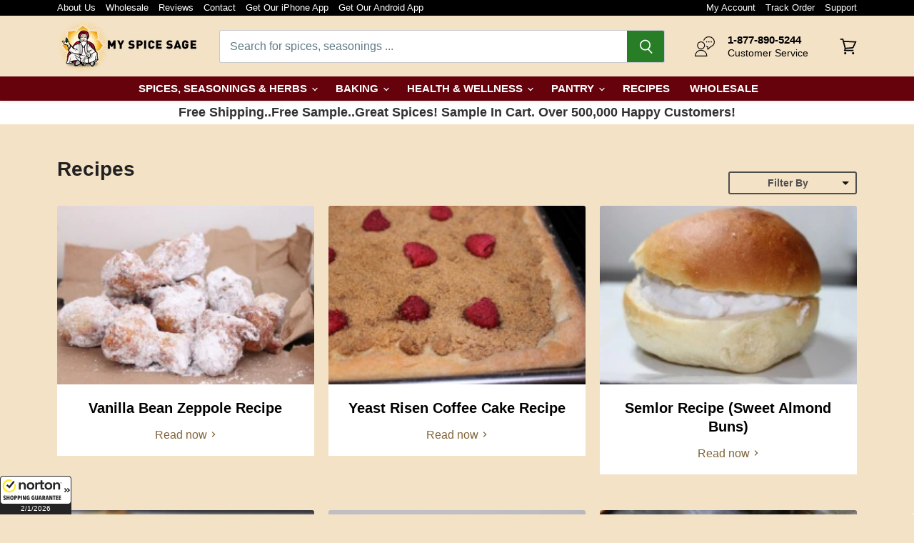

--- FILE ---
content_type: text/html; charset=utf-8
request_url: https://www.myspicesage.com/blogs/recipes/tagged/product_active-dry-yeast
body_size: 55460
content:















<!doctype html>
<html class="no-js no-touch" lang="en">
<head>
  <script src="https://www.googleoptimize.com/optimize.js?id=OPT-5Z7CXDG"></script>
  <script defer>
    (function (w, d, t, r, u) {
      var f, n, i;
      w[u] = w[u] || [], f = function () {
        var o = {ti: "28479842"};
        o.q = w[u], w[u] = new UET(o), w[u].push("pageLoad")
      }, n = d.createElement(t), n.src = r, n.async = 1, n.onload = n.onreadystatechange = function () {
        var s = this.readyState;
        s && s !== "loaded" && s !== "complete" || (f(), n.onload = n.onreadystatechange = null)
      }, i = d.getElementsByTagName(t)[0], i.parentNode.insertBefore(n, i)
    })(window, document, "script", "//bat.bing.com/bat.js", "uetq");
  </script>

  <script defer>
    window.uetq = window.uetq || [];
    window.uetq.push('event', '', {
      'revenue_value': 0.00,
      'currency': 'USD'
    });
  </script>

  <meta name="tapcart-banner:appIcon" content="https://storage.googleapis.com/tapcart-150607.appspot.com/b3818015204459a5660e3cf01ee8a962_launchpng.png">

  <meta charset="utf-8">
  <meta http-equiv="x-ua-compatible" content="IE=edge">

  <!-- Preconnect  -->
  <link rel="preconnect dns-prefetch" href="//cdn.shopify.com">
  <link rel="preconnect dns-prefetch" href="//fonts.gstatic.com">
  <link rel="preconnect dns-prefetch" href="//cdn.jst.ai">
  <link rel="preconnect dns-prefetch" href="//cdn.judge.me">

  <!-- Preload      -->
  <link rel="preload" as="script" href="//www.myspicesage.com/cdn/shop/t/159/assets/superstore.js?v=86802065560977650661760908354">
  <link rel="preload" as="script" href="//www.myspicesage.com/cdn/shop/t/159/assets/api.js?v=141721760445048862061760908354">
  <link rel="preload" as="script" href="//www.myspicesage.com/cdn/shop/t/159/assets/jquery.cookie.min.js?v=75531678897142413411760908354">
  <link rel="preload" as="script" href="//www.myspicesage.com/cdn/shopifycloud/storefront/assets/themes_support/option_selection-b017cd28.js">
  <link rel="preload" as="script" href="//www.myspicesage.com/cdn/shopifycloud/storefront/assets/themes_support/api.jquery-7ab1a3a4.js">
  <link rel="preload" as="script" href="//www.myspicesage.com/cdn/shop/t/159/assets/handlebars-v4.0.5.js?v=164049529195279334041760908354">
  <link rel="preload" as="script" href="//www.myspicesage.com/cdn/shop/t/159/assets/wc-theme-lib.min.js?v=98560937624897640731760908354">
  <link rel="preload" as="script" href="//www.myspicesage.com/cdn/shop/t/159/assets/cart-ajax-script.js?v=27632858209137235991760908354">
  <link rel="preload" as="script" href="https://apis.google.com/js/platform.js?onload=renderBadge">
  <link rel="preload" as="script" href="//guarantee-cdn.com/Web/Seal/gjs.aspx?SN=921877928">

  

  

  <!-- Google Tag Manager -->
  <script>
    (function (w, d, s, l, i) {
        w[l] = w[l] || [];
        w[l].push({
          'gtm.start':
            new Date().getTime(), event: 'gtm.js'
        });
        var f = d.getElementsByTagName(s)[0],
          j = d.createElement(s), dl = l != 'dataLayer' ? '&l=' + l : '';
        j.async = true;
        j.src =
          'https://www.googletagmanager.com/gtm.js?id=' + i + dl;
        f.parentNode.insertBefore(j, f);
    })(window, document, 'script', 'dataLayer', 'GTM-MJR33Z7');
  </script>
  <!-- End Google Tag Manager -->
  <title>Explore Flavorful Recipes In Our Collection | My Spice Sage

      
 — Tagged &quot;product_active-dry-yeast&quot;
</title>

  
    <meta name="description" content="Dive into a world of culinary creativity with My Spice Sage&#39;s collection of flavorful recipes. Discover cooking inspiration &amp; meal ideas in our recipe blog.">
  

  
  <link rel="shortcut icon" href="//www.myspicesage.com/cdn/shop/files/favicon_32x32.png?v=1613690519" type="image/png">


  
    <link rel="canonical" href="https://www.myspicesage.com/blogs/recipes/tagged/product_active-dry-yeast"/>
  

  <meta name="viewport" content="width=device-width">

  
  















<meta property="og:site_name" content="My Spice Sage">
<meta property="og:url" content="https://www.myspicesage.com/blogs/recipes/tagged/product_active-dry-yeast">
<meta property="og:title" content="Explore Flavorful Recipes In Our Collection | My Spice Sage">
<meta property="og:type" content="website">
<meta property="og:description" content="Dive into a world of culinary creativity with My Spice Sage&#39;s collection of flavorful recipes. Discover cooking inspiration &amp; meal ideas in our recipe blog.">




















<meta name="twitter:title" content="Explore Flavorful Recipes In Our Collection | My Spice Sage">
<meta name="twitter:description" content="Dive into a world of culinary creativity with My Spice Sage&#39;s collection of flavorful recipes. Discover cooking inspiration &amp; meal ideas in our recipe blog.">





  

  <link rel="preload" href="//www.myspicesage.com/cdn/fonts/barlow/barlow_n7.691d1d11f150e857dcbc1c10ef03d825bc378d81.woff2" as="font" crossorigin="anonymous">

  
    <link rel="preload" as="style" href="//www.myspicesage.com/cdn/shop/t/159/assets/theme.scss.css?v=99455949873222562291760908354">
  

  
  <script>window.performance && window.performance.mark && window.performance.mark('shopify.content_for_header.start');</script><meta name="google-site-verification" content="HYnfOm5iMQ6eBWiYSxA-PdUdu8Ua4EN3ZhXkggFeQVQ">
<meta id="shopify-digital-wallet" name="shopify-digital-wallet" content="/28033679421/digital_wallets/dialog">
<meta name="shopify-checkout-api-token" content="197890f5d5e16619be05ccaf98a85d0f">
<meta id="in-context-paypal-metadata" data-shop-id="28033679421" data-venmo-supported="false" data-environment="production" data-locale="en_US" data-paypal-v4="true" data-currency="USD">
<link rel="alternate" type="application/atom+xml" title="Feed" href="/blogs/recipes/tagged/product_active-dry-yeast.atom" />
<script async="async" src="/checkouts/internal/preloads.js?locale=en-US"></script>
<link rel="preconnect" href="https://shop.app" crossorigin="anonymous">
<script async="async" src="https://shop.app/checkouts/internal/preloads.js?locale=en-US&shop_id=28033679421" crossorigin="anonymous"></script>
<script id="apple-pay-shop-capabilities" type="application/json">{"shopId":28033679421,"countryCode":"US","currencyCode":"USD","merchantCapabilities":["supports3DS"],"merchantId":"gid:\/\/shopify\/Shop\/28033679421","merchantName":"My Spice Sage","requiredBillingContactFields":["postalAddress","email"],"requiredShippingContactFields":["postalAddress","email"],"shippingType":"shipping","supportedNetworks":["visa","masterCard","amex","discover","elo","jcb"],"total":{"type":"pending","label":"My Spice Sage","amount":"1.00"},"shopifyPaymentsEnabled":true,"supportsSubscriptions":true}</script>
<script id="shopify-features" type="application/json">{"accessToken":"197890f5d5e16619be05ccaf98a85d0f","betas":["rich-media-storefront-analytics"],"domain":"www.myspicesage.com","predictiveSearch":true,"shopId":28033679421,"locale":"en"}</script>
<script>var Shopify = Shopify || {};
Shopify.shop = "myspicesage.myshopify.com";
Shopify.locale = "en";
Shopify.currency = {"active":"USD","rate":"1.0"};
Shopify.country = "US";
Shopify.theme = {"name":"Dynamic Checkout Button removeAccesbe 10-19-25","id":149178548397,"schema_name":"Superstore","schema_version":"3.0.0","theme_store_id":null,"role":"main"};
Shopify.theme.handle = "null";
Shopify.theme.style = {"id":null,"handle":null};
Shopify.cdnHost = "www.myspicesage.com/cdn";
Shopify.routes = Shopify.routes || {};
Shopify.routes.root = "/";</script>
<script type="module">!function(o){(o.Shopify=o.Shopify||{}).modules=!0}(window);</script>
<script>!function(o){function n(){var o=[];function n(){o.push(Array.prototype.slice.apply(arguments))}return n.q=o,n}var t=o.Shopify=o.Shopify||{};t.loadFeatures=n(),t.autoloadFeatures=n()}(window);</script>
<script>
  window.ShopifyPay = window.ShopifyPay || {};
  window.ShopifyPay.apiHost = "shop.app\/pay";
  window.ShopifyPay.redirectState = null;
</script>
<script id="shop-js-analytics" type="application/json">{"pageType":"blog"}</script>
<script defer="defer" async type="module" src="//www.myspicesage.com/cdn/shopifycloud/shop-js/modules/v2/client.init-shop-cart-sync_BN7fPSNr.en.esm.js"></script>
<script defer="defer" async type="module" src="//www.myspicesage.com/cdn/shopifycloud/shop-js/modules/v2/chunk.common_Cbph3Kss.esm.js"></script>
<script defer="defer" async type="module" src="//www.myspicesage.com/cdn/shopifycloud/shop-js/modules/v2/chunk.modal_DKumMAJ1.esm.js"></script>
<script type="module">
  await import("//www.myspicesage.com/cdn/shopifycloud/shop-js/modules/v2/client.init-shop-cart-sync_BN7fPSNr.en.esm.js");
await import("//www.myspicesage.com/cdn/shopifycloud/shop-js/modules/v2/chunk.common_Cbph3Kss.esm.js");
await import("//www.myspicesage.com/cdn/shopifycloud/shop-js/modules/v2/chunk.modal_DKumMAJ1.esm.js");

  window.Shopify.SignInWithShop?.initShopCartSync?.({"fedCMEnabled":true,"windoidEnabled":true});

</script>
<script>
  window.Shopify = window.Shopify || {};
  if (!window.Shopify.featureAssets) window.Shopify.featureAssets = {};
  window.Shopify.featureAssets['shop-js'] = {"shop-cart-sync":["modules/v2/client.shop-cart-sync_CJVUk8Jm.en.esm.js","modules/v2/chunk.common_Cbph3Kss.esm.js","modules/v2/chunk.modal_DKumMAJ1.esm.js"],"init-fed-cm":["modules/v2/client.init-fed-cm_7Fvt41F4.en.esm.js","modules/v2/chunk.common_Cbph3Kss.esm.js","modules/v2/chunk.modal_DKumMAJ1.esm.js"],"init-shop-email-lookup-coordinator":["modules/v2/client.init-shop-email-lookup-coordinator_Cc088_bR.en.esm.js","modules/v2/chunk.common_Cbph3Kss.esm.js","modules/v2/chunk.modal_DKumMAJ1.esm.js"],"init-windoid":["modules/v2/client.init-windoid_hPopwJRj.en.esm.js","modules/v2/chunk.common_Cbph3Kss.esm.js","modules/v2/chunk.modal_DKumMAJ1.esm.js"],"shop-button":["modules/v2/client.shop-button_B0jaPSNF.en.esm.js","modules/v2/chunk.common_Cbph3Kss.esm.js","modules/v2/chunk.modal_DKumMAJ1.esm.js"],"shop-cash-offers":["modules/v2/client.shop-cash-offers_DPIskqss.en.esm.js","modules/v2/chunk.common_Cbph3Kss.esm.js","modules/v2/chunk.modal_DKumMAJ1.esm.js"],"shop-toast-manager":["modules/v2/client.shop-toast-manager_CK7RT69O.en.esm.js","modules/v2/chunk.common_Cbph3Kss.esm.js","modules/v2/chunk.modal_DKumMAJ1.esm.js"],"init-shop-cart-sync":["modules/v2/client.init-shop-cart-sync_BN7fPSNr.en.esm.js","modules/v2/chunk.common_Cbph3Kss.esm.js","modules/v2/chunk.modal_DKumMAJ1.esm.js"],"init-customer-accounts-sign-up":["modules/v2/client.init-customer-accounts-sign-up_CfPf4CXf.en.esm.js","modules/v2/client.shop-login-button_DeIztwXF.en.esm.js","modules/v2/chunk.common_Cbph3Kss.esm.js","modules/v2/chunk.modal_DKumMAJ1.esm.js"],"pay-button":["modules/v2/client.pay-button_CgIwFSYN.en.esm.js","modules/v2/chunk.common_Cbph3Kss.esm.js","modules/v2/chunk.modal_DKumMAJ1.esm.js"],"init-customer-accounts":["modules/v2/client.init-customer-accounts_DQ3x16JI.en.esm.js","modules/v2/client.shop-login-button_DeIztwXF.en.esm.js","modules/v2/chunk.common_Cbph3Kss.esm.js","modules/v2/chunk.modal_DKumMAJ1.esm.js"],"avatar":["modules/v2/client.avatar_BTnouDA3.en.esm.js"],"init-shop-for-new-customer-accounts":["modules/v2/client.init-shop-for-new-customer-accounts_CsZy_esa.en.esm.js","modules/v2/client.shop-login-button_DeIztwXF.en.esm.js","modules/v2/chunk.common_Cbph3Kss.esm.js","modules/v2/chunk.modal_DKumMAJ1.esm.js"],"shop-follow-button":["modules/v2/client.shop-follow-button_BRMJjgGd.en.esm.js","modules/v2/chunk.common_Cbph3Kss.esm.js","modules/v2/chunk.modal_DKumMAJ1.esm.js"],"checkout-modal":["modules/v2/client.checkout-modal_B9Drz_yf.en.esm.js","modules/v2/chunk.common_Cbph3Kss.esm.js","modules/v2/chunk.modal_DKumMAJ1.esm.js"],"shop-login-button":["modules/v2/client.shop-login-button_DeIztwXF.en.esm.js","modules/v2/chunk.common_Cbph3Kss.esm.js","modules/v2/chunk.modal_DKumMAJ1.esm.js"],"lead-capture":["modules/v2/client.lead-capture_DXYzFM3R.en.esm.js","modules/v2/chunk.common_Cbph3Kss.esm.js","modules/v2/chunk.modal_DKumMAJ1.esm.js"],"shop-login":["modules/v2/client.shop-login_CA5pJqmO.en.esm.js","modules/v2/chunk.common_Cbph3Kss.esm.js","modules/v2/chunk.modal_DKumMAJ1.esm.js"],"payment-terms":["modules/v2/client.payment-terms_BxzfvcZJ.en.esm.js","modules/v2/chunk.common_Cbph3Kss.esm.js","modules/v2/chunk.modal_DKumMAJ1.esm.js"]};
</script>
<script>(function() {
  var isLoaded = false;
  function asyncLoad() {
    if (isLoaded) return;
    isLoaded = true;
    var urls = ["https:\/\/d23dclunsivw3h.cloudfront.net\/redirect-app.js?shop=myspicesage.myshopify.com","https:\/\/cdn.provesrc.com\/provesrc.js?apiKey=eyJhbGciOiJIUzI1NiIsInR5cCI6IkpXVCJ9.eyJhY2NvdW50SWQiOiI1ZjE5YTUwMThlMDk2ZTFmMzRmMmFkZmQiLCJpYXQiOjE1OTU1MTYxNjF9.ad-rahrzymgjd9d6LWi5tAjd9BZLE7SuxYMf6V6CY9c\u0026shop=myspicesage.myshopify.com","https:\/\/scripttags.jst.ai\/shopify_justuno_28033679421_15bdef20-d2a4-11ea-aee1-9d341c2767db.js?shop=myspicesage.myshopify.com","https:\/\/static.klaviyo.com\/onsite\/js\/klaviyo.js?company_id=YxsK34\u0026shop=myspicesage.myshopify.com","https:\/\/static.klaviyo.com\/onsite\/js\/klaviyo.js?company_id=YxsK34\u0026shop=myspicesage.myshopify.com","https:\/\/sticky.conversionbear.com\/script?app=sticky\u0026shop=myspicesage.myshopify.com","https:\/\/d1o5e9vlirdalo.cloudfront.net\/vfLoader.js?pk=myspicesage\u0026e=prod\u0026shop=myspicesage.myshopify.com","https:\/\/na.shgcdn3.com\/pixel-collector.js?shop=myspicesage.myshopify.com","\/\/cdn.shopify.com\/proxy\/55f5593c08cad6f15f5a773c625eded1fa11df587f2755a321b5cbc0be820f2a\/s3-us-west-2.amazonaws.com\/jsstore\/a\/G5QHW5Q\/reids.js?shop=myspicesage.myshopify.com\u0026sp-cache-control=cHVibGljLCBtYXgtYWdlPTkwMA","\/\/cdn.shopify.com\/proxy\/ef5058c3cae1887b036575019ee7fee3c649b2e752726c272fbc491e5c13b743\/app.retention.com\/shopify\/shopify_app_add_to_cart_script.js?shop=myspicesage.myshopify.com\u0026sp-cache-control=cHVibGljLCBtYXgtYWdlPTkwMA","https:\/\/sdk.postscript.io\/sdk-script-loader.bundle.js?shopId=310449\u0026shop=myspicesage.myshopify.com","https:\/\/searchanise-ef84.kxcdn.com\/widgets\/shopify\/init.js?a=5C0E8K8Q5m\u0026shop=myspicesage.myshopify.com","\/\/backinstock.useamp.com\/widget\/26435_1767155369.js?category=bis\u0026v=6\u0026shop=myspicesage.myshopify.com"];
    for (var i = 0; i < urls.length; i++) {
      var s = document.createElement('script');
      s.type = 'text/javascript';
      s.async = true;
      s.src = urls[i];
      var x = document.getElementsByTagName('script')[0];
      x.parentNode.insertBefore(s, x);
    }
  };
  if(window.attachEvent) {
    window.attachEvent('onload', asyncLoad);
  } else {
    window.addEventListener('load', asyncLoad, false);
  }
})();</script>
<script id="__st">var __st={"a":28033679421,"offset":-18000,"reqid":"98e4a34f-224f-459a-b7df-7d8c9b1360b9-1769931846","pageurl":"www.myspicesage.com\/blogs\/recipes\/tagged\/product_active-dry-yeast","s":"blogs-50068095037","u":"9547fc82432c","p":"blog","rtyp":"blog","rid":50068095037};</script>
<script>window.ShopifyPaypalV4VisibilityTracking = true;</script>
<script id="captcha-bootstrap">!function(){'use strict';const t='contact',e='account',n='new_comment',o=[[t,t],['blogs',n],['comments',n],[t,'customer']],c=[[e,'customer_login'],[e,'guest_login'],[e,'recover_customer_password'],[e,'create_customer']],r=t=>t.map((([t,e])=>`form[action*='/${t}']:not([data-nocaptcha='true']) input[name='form_type'][value='${e}']`)).join(','),a=t=>()=>t?[...document.querySelectorAll(t)].map((t=>t.form)):[];function s(){const t=[...o],e=r(t);return a(e)}const i='password',u='form_key',d=['recaptcha-v3-token','g-recaptcha-response','h-captcha-response',i],f=()=>{try{return window.sessionStorage}catch{return}},m='__shopify_v',_=t=>t.elements[u];function p(t,e,n=!1){try{const o=window.sessionStorage,c=JSON.parse(o.getItem(e)),{data:r}=function(t){const{data:e,action:n}=t;return t[m]||n?{data:e,action:n}:{data:t,action:n}}(c);for(const[e,n]of Object.entries(r))t.elements[e]&&(t.elements[e].value=n);n&&o.removeItem(e)}catch(o){console.error('form repopulation failed',{error:o})}}const l='form_type',E='cptcha';function T(t){t.dataset[E]=!0}const w=window,h=w.document,L='Shopify',v='ce_forms',y='captcha';let A=!1;((t,e)=>{const n=(g='f06e6c50-85a8-45c8-87d0-21a2b65856fe',I='https://cdn.shopify.com/shopifycloud/storefront-forms-hcaptcha/ce_storefront_forms_captcha_hcaptcha.v1.5.2.iife.js',D={infoText:'Protected by hCaptcha',privacyText:'Privacy',termsText:'Terms'},(t,e,n)=>{const o=w[L][v],c=o.bindForm;if(c)return c(t,g,e,D).then(n);var r;o.q.push([[t,g,e,D],n]),r=I,A||(h.body.append(Object.assign(h.createElement('script'),{id:'captcha-provider',async:!0,src:r})),A=!0)});var g,I,D;w[L]=w[L]||{},w[L][v]=w[L][v]||{},w[L][v].q=[],w[L][y]=w[L][y]||{},w[L][y].protect=function(t,e){n(t,void 0,e),T(t)},Object.freeze(w[L][y]),function(t,e,n,w,h,L){const[v,y,A,g]=function(t,e,n){const i=e?o:[],u=t?c:[],d=[...i,...u],f=r(d),m=r(i),_=r(d.filter((([t,e])=>n.includes(e))));return[a(f),a(m),a(_),s()]}(w,h,L),I=t=>{const e=t.target;return e instanceof HTMLFormElement?e:e&&e.form},D=t=>v().includes(t);t.addEventListener('submit',(t=>{const e=I(t);if(!e)return;const n=D(e)&&!e.dataset.hcaptchaBound&&!e.dataset.recaptchaBound,o=_(e),c=g().includes(e)&&(!o||!o.value);(n||c)&&t.preventDefault(),c&&!n&&(function(t){try{if(!f())return;!function(t){const e=f();if(!e)return;const n=_(t);if(!n)return;const o=n.value;o&&e.removeItem(o)}(t);const e=Array.from(Array(32),(()=>Math.random().toString(36)[2])).join('');!function(t,e){_(t)||t.append(Object.assign(document.createElement('input'),{type:'hidden',name:u})),t.elements[u].value=e}(t,e),function(t,e){const n=f();if(!n)return;const o=[...t.querySelectorAll(`input[type='${i}']`)].map((({name:t})=>t)),c=[...d,...o],r={};for(const[a,s]of new FormData(t).entries())c.includes(a)||(r[a]=s);n.setItem(e,JSON.stringify({[m]:1,action:t.action,data:r}))}(t,e)}catch(e){console.error('failed to persist form',e)}}(e),e.submit())}));const S=(t,e)=>{t&&!t.dataset[E]&&(n(t,e.some((e=>e===t))),T(t))};for(const o of['focusin','change'])t.addEventListener(o,(t=>{const e=I(t);D(e)&&S(e,y())}));const B=e.get('form_key'),M=e.get(l),P=B&&M;t.addEventListener('DOMContentLoaded',(()=>{const t=y();if(P)for(const e of t)e.elements[l].value===M&&p(e,B);[...new Set([...A(),...v().filter((t=>'true'===t.dataset.shopifyCaptcha))])].forEach((e=>S(e,t)))}))}(h,new URLSearchParams(w.location.search),n,t,e,['guest_login'])})(!1,!0)}();</script>
<script integrity="sha256-4kQ18oKyAcykRKYeNunJcIwy7WH5gtpwJnB7kiuLZ1E=" data-source-attribution="shopify.loadfeatures" defer="defer" src="//www.myspicesage.com/cdn/shopifycloud/storefront/assets/storefront/load_feature-a0a9edcb.js" crossorigin="anonymous"></script>
<script crossorigin="anonymous" defer="defer" src="//www.myspicesage.com/cdn/shopifycloud/storefront/assets/shopify_pay/storefront-65b4c6d7.js?v=20250812"></script>
<script data-source-attribution="shopify.dynamic_checkout.dynamic.init">var Shopify=Shopify||{};Shopify.PaymentButton=Shopify.PaymentButton||{isStorefrontPortableWallets:!0,init:function(){window.Shopify.PaymentButton.init=function(){};var t=document.createElement("script");t.src="https://www.myspicesage.com/cdn/shopifycloud/portable-wallets/latest/portable-wallets.en.js",t.type="module",document.head.appendChild(t)}};
</script>
<script data-source-attribution="shopify.dynamic_checkout.buyer_consent">
  function portableWalletsHideBuyerConsent(e){var t=document.getElementById("shopify-buyer-consent"),n=document.getElementById("shopify-subscription-policy-button");t&&n&&(t.classList.add("hidden"),t.setAttribute("aria-hidden","true"),n.removeEventListener("click",e))}function portableWalletsShowBuyerConsent(e){var t=document.getElementById("shopify-buyer-consent"),n=document.getElementById("shopify-subscription-policy-button");t&&n&&(t.classList.remove("hidden"),t.removeAttribute("aria-hidden"),n.addEventListener("click",e))}window.Shopify?.PaymentButton&&(window.Shopify.PaymentButton.hideBuyerConsent=portableWalletsHideBuyerConsent,window.Shopify.PaymentButton.showBuyerConsent=portableWalletsShowBuyerConsent);
</script>
<script data-source-attribution="shopify.dynamic_checkout.cart.bootstrap">document.addEventListener("DOMContentLoaded",(function(){function t(){return document.querySelector("shopify-accelerated-checkout-cart, shopify-accelerated-checkout")}if(t())Shopify.PaymentButton.init();else{new MutationObserver((function(e,n){t()&&(Shopify.PaymentButton.init(),n.disconnect())})).observe(document.body,{childList:!0,subtree:!0})}}));
</script>
<link id="shopify-accelerated-checkout-styles" rel="stylesheet" media="screen" href="https://www.myspicesage.com/cdn/shopifycloud/portable-wallets/latest/accelerated-checkout-backwards-compat.css" crossorigin="anonymous">
<style id="shopify-accelerated-checkout-cart">
        #shopify-buyer-consent {
  margin-top: 1em;
  display: inline-block;
  width: 100%;
}

#shopify-buyer-consent.hidden {
  display: none;
}

#shopify-subscription-policy-button {
  background: none;
  border: none;
  padding: 0;
  text-decoration: underline;
  font-size: inherit;
  cursor: pointer;
}

#shopify-subscription-policy-button::before {
  box-shadow: none;
}

      </style>

<script>window.performance && window.performance.mark && window.performance.mark('shopify.content_for_header.end');</script>
  





  <script type="text/javascript">
    
      window.__shgMoneyFormat = window.__shgMoneyFormat || {"USD":{"currency":"USD","currency_symbol":"$","currency_symbol_location":"left","decimal_places":2,"decimal_separator":".","thousands_separator":","}};
    
    window.__shgCurrentCurrencyCode = window.__shgCurrentCurrencyCode || {
      currency: "USD",
      currency_symbol: "$",
      decimal_separator: ".",
      thousands_separator: ",",
      decimal_places: 2,
      currency_symbol_location: "left"
    };
  </script>




  <script defer>
    document.documentElement.className = document.documentElement.className.replace(/\bno-js\b/, 'js');
    if (window.Shopify && window.Shopify.designMode) document.documentElement.className += ' in-theme-editor';
    if (('ontouchstart' in window) || window.DocumentTouch && document instanceof DocumentTouch) document.documentElement.className = document.documentElement.className.replace(/\bno-touch\b/, 'has-touch');
  </script>

  <script defer src="//www.myspicesage.com/cdn/shop/t/159/assets/api.js?v=141721760445048862061760908354"></script>

  

  

  <script defer>
    window.Theme = window.Theme || {};
    window.Theme.routes = {
      "root_url": "/",
      "account_url": "/account",
      "account_login_url": "https://www.myspicesage.com/customer_authentication/redirect?locale=en&region_country=US",
      "account_logout_url": "/account/logout",
      "account_register_url": "https://shopify.com/28033679421/account?locale=en",
      "account_addresses_url": "/account/addresses",
      "collections_url": "/collections",
      "all_products_collection_url": "/collections/all",
      "search_url": "/search",
      "cart_url": "/cart",
      "cart_add_url": "/cart/add",
      "cart_change_url": "/cart/change",
      "cart_clear_url": "/cart/clear",
      "product_recommendations_url": "/recommendations/products",
    };
  </script>

  
<!-- Start of Judge.me Core -->
<link rel="dns-prefetch" href="https://cdn.judge.me/">
<script data-cfasync='false' class='jdgm-settings-script'>window.jdgmSettings={"pagination":5,"disable_web_reviews":false,"badge_no_review_text":"No reviews","badge_n_reviews_text":"{{ n }} review/reviews","badge_star_color":"#ffa41c","hide_badge_preview_if_no_reviews":true,"badge_hide_text":false,"enforce_center_preview_badge":false,"widget_title":"Customer Reviews","widget_open_form_text":"Write a review","widget_close_form_text":"Cancel review","widget_refresh_page_text":"Refresh page","widget_summary_text":"Based on {{ number_of_reviews }} review/reviews","widget_no_review_text":"Be the first to write a review","widget_name_field_text":"Display name","widget_verified_name_field_text":"Verified Name (public)","widget_name_placeholder_text":"Display name","widget_required_field_error_text":"This field is required.","widget_email_field_text":"Email address","widget_verified_email_field_text":"Verified Email (private, can not be edited)","widget_email_placeholder_text":"Your email address","widget_email_field_error_text":"Please enter a valid email address.","widget_rating_field_text":"Rating","widget_review_title_field_text":"Review Title","widget_review_title_placeholder_text":"Give your review a title","widget_review_body_field_text":"Review content","widget_review_body_placeholder_text":"Start writing here...","widget_pictures_field_text":"Picture/Video (optional)","widget_submit_review_text":"Submit Review","widget_submit_verified_review_text":"Submit Verified Review","widget_submit_success_msg_with_auto_publish":"Thank you! Please refresh the page in a few moments to see your review. You can remove or edit your review by logging into \u003ca href='https://judge.me/login' target='_blank' rel='nofollow noopener'\u003eJudge.me\u003c/a\u003e","widget_submit_success_msg_no_auto_publish":"Thank you! Your review will be published as soon as it is approved by the shop admin. You can remove or edit your review by logging into \u003ca href='https://judge.me/login' target='_blank' rel='nofollow noopener'\u003eJudge.me\u003c/a\u003e","widget_show_default_reviews_out_of_total_text":"Showing {{ n_reviews_shown }} out of {{ n_reviews }} reviews.","widget_show_all_link_text":"Show all","widget_show_less_link_text":"Show less","widget_author_said_text":"{{ reviewer_name }} said:","widget_days_text":"{{ n }} days ago","widget_weeks_text":"{{ n }} week/weeks ago","widget_months_text":"{{ n }} month/months ago","widget_years_text":"{{ n }} year/years ago","widget_yesterday_text":"Yesterday","widget_today_text":"Today","widget_replied_text":"\u003e\u003e {{ shop_name }} replied:","widget_read_more_text":"Read more","widget_reviewer_name_as_initial":"last_initial","widget_rating_filter_color":"#ffa41c","widget_rating_filter_see_all_text":"See all reviews","widget_sorting_most_recent_text":"Most Recent","widget_sorting_highest_rating_text":"Highest Rating","widget_sorting_lowest_rating_text":"Lowest Rating","widget_sorting_with_pictures_text":"Only Pictures","widget_sorting_most_helpful_text":"Most Helpful","widget_open_question_form_text":"Ask a question","widget_reviews_subtab_text":"Reviews","widget_questions_subtab_text":"Questions","widget_question_label_text":"Question","widget_answer_label_text":"Answer","widget_question_placeholder_text":"Write your question here","widget_submit_question_text":"Submit Question","widget_question_submit_success_text":"Thank you for your question! We will notify you once it gets answered.","widget_star_color":"#ffa41c","verified_badge_text":"Verified Purchase","verified_badge_bg_color":"#f9f4ec","verified_badge_text_color":"#c45500","verified_badge_placement":"left-of-reviewer-name","widget_review_max_height":"","widget_hide_border":false,"widget_social_share":true,"widget_thumb":true,"widget_review_location_show":true,"widget_location_format":"country_iso_code","all_reviews_include_out_of_store_products":true,"all_reviews_out_of_store_text":"(out of store)","all_reviews_pagination":100,"all_reviews_product_name_prefix_text":"about","enable_review_pictures":true,"enable_question_anwser":false,"widget_theme":"","review_date_format":"mm/dd/yyyy","default_sort_method":"most-recent","widget_product_reviews_subtab_text":"Product Reviews","widget_shop_reviews_subtab_text":"Shop Reviews","widget_other_products_reviews_text":"Reviews for other products","widget_store_reviews_subtab_text":"Store reviews","widget_no_store_reviews_text":"This store hasn't received any reviews yet","widget_web_restriction_product_reviews_text":"This product hasn't received any reviews yet","widget_no_items_text":"No items found","widget_show_more_text":"Show more","widget_write_a_store_review_text":"Write a Store Review","widget_other_languages_heading":"Reviews in Other Languages","widget_translate_review_text":"Translate review to {{ language }}","widget_translating_review_text":"Translating...","widget_show_original_translation_text":"Show original ({{ language }})","widget_translate_review_failed_text":"Review couldn't be translated.","widget_translate_review_retry_text":"Retry","widget_translate_review_try_again_later_text":"Try again later","show_product_url_for_grouped_product":false,"widget_sorting_pictures_first_text":"Pictures First","show_pictures_on_all_rev_page_mobile":false,"show_pictures_on_all_rev_page_desktop":false,"floating_tab_hide_mobile_install_preference":false,"floating_tab_button_name":"★ Reviews","floating_tab_title":"Let customers speak for us","floating_tab_button_color":"","floating_tab_button_background_color":"","floating_tab_url":"","floating_tab_url_enabled":false,"floating_tab_tab_style":"text","all_reviews_text_badge_text":"Customers rate us {{ shop.metafields.judgeme.all_reviews_rating | round: 1 }}/5 based on {{ shop.metafields.judgeme.all_reviews_count }} reviews.","all_reviews_text_badge_text_branded_style":"{{ shop.metafields.judgeme.all_reviews_rating | round: 1 }} out of 5 stars based on {{ shop.metafields.judgeme.all_reviews_count }} reviews","is_all_reviews_text_badge_a_link":false,"show_stars_for_all_reviews_text_badge":false,"all_reviews_text_badge_url":"","all_reviews_text_style":"text","all_reviews_text_color_style":"judgeme_brand_color","all_reviews_text_color":"#108474","all_reviews_text_show_jm_brand":true,"featured_carousel_show_header":true,"featured_carousel_title":"Let customers speak for us","testimonials_carousel_title":"Customers are saying","videos_carousel_title":"Real customer stories","cards_carousel_title":"Customers are saying","featured_carousel_count_text":"from {{ n }} reviews","featured_carousel_add_link_to_all_reviews_page":false,"featured_carousel_url":"","featured_carousel_show_images":true,"featured_carousel_autoslide_interval":5,"featured_carousel_arrows_on_the_sides":false,"featured_carousel_height":250,"featured_carousel_width":80,"featured_carousel_image_size":0,"featured_carousel_image_height":250,"featured_carousel_arrow_color":"#eeeeee","verified_count_badge_style":"vintage","verified_count_badge_orientation":"horizontal","verified_count_badge_color_style":"judgeme_brand_color","verified_count_badge_color":"#108474","is_verified_count_badge_a_link":false,"verified_count_badge_url":"","verified_count_badge_show_jm_brand":true,"widget_rating_preset_default":5,"widget_first_sub_tab":"product-reviews","widget_show_histogram":true,"widget_histogram_use_custom_color":true,"widget_pagination_use_custom_color":false,"widget_star_use_custom_color":true,"widget_verified_badge_use_custom_color":true,"widget_write_review_use_custom_color":false,"picture_reminder_submit_button":"Upload Pictures","enable_review_videos":true,"mute_video_by_default":true,"widget_sorting_videos_first_text":"Videos First","widget_review_pending_text":"Pending","featured_carousel_items_for_large_screen":3,"social_share_options_order":"Facebook,Twitter","remove_microdata_snippet":false,"disable_json_ld":false,"enable_json_ld_products":false,"preview_badge_show_question_text":false,"preview_badge_no_question_text":"No questions","preview_badge_n_question_text":"{{ number_of_questions }} question/questions","qa_badge_show_icon":false,"qa_badge_position":"same-row","remove_judgeme_branding":true,"widget_add_search_bar":false,"widget_search_bar_placeholder":"Search","widget_sorting_verified_only_text":"Verified only","featured_carousel_theme":"default","featured_carousel_show_rating":true,"featured_carousel_show_title":true,"featured_carousel_show_body":true,"featured_carousel_show_date":false,"featured_carousel_show_reviewer":true,"featured_carousel_show_product":false,"featured_carousel_header_background_color":"#108474","featured_carousel_header_text_color":"#ffffff","featured_carousel_name_product_separator":"reviewed","featured_carousel_full_star_background":"#108474","featured_carousel_empty_star_background":"#dadada","featured_carousel_vertical_theme_background":"#f9fafb","featured_carousel_verified_badge_enable":false,"featured_carousel_verified_badge_color":"#108474","featured_carousel_border_style":"round","featured_carousel_review_line_length_limit":3,"featured_carousel_more_reviews_button_text":"Read more reviews","featured_carousel_view_product_button_text":"View product","all_reviews_page_load_reviews_on":"scroll","all_reviews_page_load_more_text":"Load More Reviews","disable_fb_tab_reviews":false,"enable_ajax_cdn_cache":false,"widget_public_name_text":"displayed publicly like","default_reviewer_name":"John Smith","default_reviewer_name_has_non_latin":true,"widget_reviewer_anonymous":"Anonymous","medals_widget_title":"Judge.me Review Medals","medals_widget_background_color":"#f9fafb","medals_widget_position":"footer_all_pages","medals_widget_border_color":"#f9fafb","medals_widget_verified_text_position":"left","medals_widget_use_monochromatic_version":false,"medals_widget_elements_color":"#108474","show_reviewer_avatar":true,"widget_invalid_yt_video_url_error_text":"Not a YouTube video URL","widget_max_length_field_error_text":"Please enter no more than {0} characters.","widget_show_country_flag":false,"widget_show_collected_via_shop_app":true,"widget_verified_by_shop_badge_style":"light","widget_verified_by_shop_text":"Verified by Shop","widget_show_photo_gallery":false,"widget_load_with_code_splitting":true,"widget_ugc_install_preference":false,"widget_ugc_title":"Made by us, Shared by you","widget_ugc_subtitle":"Tag us to see your picture featured in our page","widget_ugc_arrows_color":"#ffffff","widget_ugc_primary_button_text":"Buy Now","widget_ugc_primary_button_background_color":"#108474","widget_ugc_primary_button_text_color":"#ffffff","widget_ugc_primary_button_border_width":"0","widget_ugc_primary_button_border_style":"none","widget_ugc_primary_button_border_color":"#108474","widget_ugc_primary_button_border_radius":"25","widget_ugc_secondary_button_text":"Load More","widget_ugc_secondary_button_background_color":"#ffffff","widget_ugc_secondary_button_text_color":"#108474","widget_ugc_secondary_button_border_width":"2","widget_ugc_secondary_button_border_style":"solid","widget_ugc_secondary_button_border_color":"#108474","widget_ugc_secondary_button_border_radius":"25","widget_ugc_reviews_button_text":"View Reviews","widget_ugc_reviews_button_background_color":"#ffffff","widget_ugc_reviews_button_text_color":"#108474","widget_ugc_reviews_button_border_width":"2","widget_ugc_reviews_button_border_style":"solid","widget_ugc_reviews_button_border_color":"#108474","widget_ugc_reviews_button_border_radius":"25","widget_ugc_reviews_button_link_to":"judgeme-reviews-page","widget_ugc_show_post_date":true,"widget_ugc_max_width":"800","widget_rating_metafield_value_type":true,"widget_primary_color":"#108474","widget_enable_secondary_color":false,"widget_secondary_color":"#edf5f5","widget_summary_average_rating_text":"{{ average_rating }} out of 5","widget_media_grid_title":"Customer photos \u0026 videos","widget_media_grid_see_more_text":"See more","widget_round_style":false,"widget_show_product_medals":true,"widget_verified_by_judgeme_text":"Verified by Judge.me","widget_show_store_medals":true,"widget_verified_by_judgeme_text_in_store_medals":"Verified by Judge.me","widget_media_field_exceed_quantity_message":"Sorry, we can only accept {{ max_media }} for one review.","widget_media_field_exceed_limit_message":"{{ file_name }} is too large, please select a {{ media_type }} less than {{ size_limit }}MB.","widget_review_submitted_text":"Review Submitted!","widget_question_submitted_text":"Question Submitted!","widget_close_form_text_question":"Cancel","widget_write_your_answer_here_text":"Write your answer here","widget_enabled_branded_link":true,"widget_show_collected_by_judgeme":false,"widget_reviewer_name_color":"","widget_write_review_text_color":"","widget_write_review_bg_color":"","widget_collected_by_judgeme_text":"collected by Judge.me","widget_pagination_type":"standard","widget_load_more_text":"Load More","widget_load_more_color":"#108474","widget_full_review_text":"Full Review","widget_read_more_reviews_text":"Read More Reviews","widget_read_questions_text":"Read Questions","widget_questions_and_answers_text":"Questions \u0026 Answers","widget_verified_by_text":"Verified by","widget_verified_text":"Verified","widget_number_of_reviews_text":"{{ number_of_reviews }} reviews","widget_back_button_text":"Back","widget_next_button_text":"Next","widget_custom_forms_filter_button":"Filters","custom_forms_style":"vertical","widget_show_review_information":false,"how_reviews_are_collected":"How reviews are collected?","widget_show_review_keywords":false,"widget_gdpr_statement":"How we use your data: We'll only contact you about the review you left, and only if necessary. By submitting your review, you agree to Judge.me's \u003ca href='https://judge.me/terms' target='_blank' rel='nofollow noopener'\u003eterms\u003c/a\u003e, \u003ca href='https://judge.me/privacy' target='_blank' rel='nofollow noopener'\u003eprivacy\u003c/a\u003e and \u003ca href='https://judge.me/content-policy' target='_blank' rel='nofollow noopener'\u003econtent\u003c/a\u003e policies.","widget_multilingual_sorting_enabled":false,"widget_translate_review_content_enabled":false,"widget_translate_review_content_method":"manual","popup_widget_review_selection":"automatically_with_pictures","popup_widget_round_border_style":true,"popup_widget_show_title":true,"popup_widget_show_body":true,"popup_widget_show_reviewer":false,"popup_widget_show_product":true,"popup_widget_show_pictures":true,"popup_widget_use_review_picture":true,"popup_widget_show_on_home_page":true,"popup_widget_show_on_product_page":true,"popup_widget_show_on_collection_page":true,"popup_widget_show_on_cart_page":true,"popup_widget_position":"bottom_left","popup_widget_first_review_delay":5,"popup_widget_duration":5,"popup_widget_interval":5,"popup_widget_review_count":5,"popup_widget_hide_on_mobile":true,"review_snippet_widget_round_border_style":true,"review_snippet_widget_card_color":"#FFFFFF","review_snippet_widget_slider_arrows_background_color":"#FFFFFF","review_snippet_widget_slider_arrows_color":"#000000","review_snippet_widget_star_color":"#108474","show_product_variant":false,"all_reviews_product_variant_label_text":"Variant: ","widget_show_verified_branding":false,"widget_ai_summary_title":"Customers say","widget_ai_summary_disclaimer":"AI-powered review summary based on recent customer reviews","widget_show_ai_summary":false,"widget_show_ai_summary_bg":false,"widget_show_review_title_input":true,"redirect_reviewers_invited_via_email":"review_widget","request_store_review_after_product_review":false,"request_review_other_products_in_order":false,"review_form_color_scheme":"default","review_form_corner_style":"square","review_form_star_color":{},"review_form_text_color":"#333333","review_form_background_color":"#ffffff","review_form_field_background_color":"#fafafa","review_form_button_color":{},"review_form_button_text_color":"#ffffff","review_form_modal_overlay_color":"#000000","review_content_screen_title_text":"How would you rate this product?","review_content_introduction_text":"We would love it if you would share a bit about your experience.","store_review_form_title_text":"How would you rate this store?","store_review_form_introduction_text":"We would love it if you would share a bit about your experience.","show_review_guidance_text":true,"one_star_review_guidance_text":"Poor","five_star_review_guidance_text":"Great","customer_information_screen_title_text":"About you","customer_information_introduction_text":"Please tell us more about you.","custom_questions_screen_title_text":"Your experience in more detail","custom_questions_introduction_text":"Here are a few questions to help us understand more about your experience.","review_submitted_screen_title_text":"Thanks for your review!","review_submitted_screen_thank_you_text":"We are processing it and it will appear on the store soon.","review_submitted_screen_email_verification_text":"Please confirm your email by clicking the link we just sent you. This helps us keep reviews authentic.","review_submitted_request_store_review_text":"Would you like to share your experience of shopping with us?","review_submitted_review_other_products_text":"Would you like to review these products?","store_review_screen_title_text":"Would you like to share your experience of shopping with us?","store_review_introduction_text":"We value your feedback and use it to improve. Please share any thoughts or suggestions you have.","reviewer_media_screen_title_picture_text":"Share a picture","reviewer_media_introduction_picture_text":"Upload a photo to support your review.","reviewer_media_screen_title_video_text":"Share a video","reviewer_media_introduction_video_text":"Upload a video to support your review.","reviewer_media_screen_title_picture_or_video_text":"Share a picture or video","reviewer_media_introduction_picture_or_video_text":"Upload a photo or video to support your review.","reviewer_media_youtube_url_text":"Paste your Youtube URL here","advanced_settings_next_step_button_text":"Next","advanced_settings_close_review_button_text":"Close","modal_write_review_flow":false,"write_review_flow_required_text":"Required","write_review_flow_privacy_message_text":"We respect your privacy.","write_review_flow_anonymous_text":"Post review as anonymous","write_review_flow_visibility_text":"This won't be visible to other customers.","write_review_flow_multiple_selection_help_text":"Select as many as you like","write_review_flow_single_selection_help_text":"Select one option","write_review_flow_required_field_error_text":"This field is required","write_review_flow_invalid_email_error_text":"Please enter a valid email address","write_review_flow_max_length_error_text":"Max. {{ max_length }} characters.","write_review_flow_media_upload_text":"\u003cb\u003eClick to upload\u003c/b\u003e or drag and drop","write_review_flow_gdpr_statement":"We'll only contact you about your review if necessary. By submitting your review, you agree to our \u003ca href='https://judge.me/terms' target='_blank' rel='nofollow noopener'\u003eterms and conditions\u003c/a\u003e and \u003ca href='https://judge.me/privacy' target='_blank' rel='nofollow noopener'\u003eprivacy policy\u003c/a\u003e.","rating_only_reviews_enabled":false,"show_negative_reviews_help_screen":false,"new_review_flow_help_screen_rating_threshold":3,"negative_review_resolution_screen_title_text":"Tell us more","negative_review_resolution_text":"Your experience matters to us. If there were issues with your purchase, we're here to help. Feel free to reach out to us, we'd love the opportunity to make things right.","negative_review_resolution_button_text":"Contact us","negative_review_resolution_proceed_with_review_text":"Leave a review","negative_review_resolution_subject":"Issue with purchase from {{ shop_name }}.{{ order_name }}","preview_badge_collection_page_install_status":false,"widget_review_custom_css":"","preview_badge_custom_css":"","preview_badge_stars_count":"5-stars","featured_carousel_custom_css":"","floating_tab_custom_css":"","all_reviews_widget_custom_css":"","medals_widget_custom_css":"","verified_badge_custom_css":"","all_reviews_text_custom_css":"","transparency_badges_collected_via_store_invite":false,"transparency_badges_from_another_provider":false,"transparency_badges_collected_from_store_visitor":false,"transparency_badges_collected_by_verified_review_provider":false,"transparency_badges_earned_reward":false,"transparency_badges_collected_via_store_invite_text":"Review collected via store invitation","transparency_badges_from_another_provider_text":"Review collected from another provider","transparency_badges_collected_from_store_visitor_text":"Review collected from a store visitor","transparency_badges_written_in_google_text":"Review written in Google","transparency_badges_written_in_etsy_text":"Review written in Etsy","transparency_badges_written_in_shop_app_text":"Review written in Shop App","transparency_badges_earned_reward_text":"Review earned a reward for future purchase","product_review_widget_per_page":10,"widget_store_review_label_text":"Review about the store","checkout_comment_extension_title_on_product_page":"Customer Comments","checkout_comment_extension_num_latest_comment_show":5,"checkout_comment_extension_format":"name_and_timestamp","checkout_comment_customer_name":"last_initial","checkout_comment_comment_notification":true,"preview_badge_collection_page_install_preference":false,"preview_badge_home_page_install_preference":false,"preview_badge_product_page_install_preference":false,"review_widget_install_preference":"","review_carousel_install_preference":false,"floating_reviews_tab_install_preference":"none","verified_reviews_count_badge_install_preference":false,"all_reviews_text_install_preference":false,"review_widget_best_location":false,"judgeme_medals_install_preference":false,"review_widget_revamp_enabled":false,"review_widget_qna_enabled":false,"review_widget_header_theme":"minimal","review_widget_widget_title_enabled":true,"review_widget_header_text_size":"medium","review_widget_header_text_weight":"regular","review_widget_average_rating_style":"compact","review_widget_bar_chart_enabled":true,"review_widget_bar_chart_type":"numbers","review_widget_bar_chart_style":"standard","review_widget_expanded_media_gallery_enabled":false,"review_widget_reviews_section_theme":"standard","review_widget_image_style":"thumbnails","review_widget_review_image_ratio":"square","review_widget_stars_size":"medium","review_widget_verified_badge":"standard_text","review_widget_review_title_text_size":"medium","review_widget_review_text_size":"medium","review_widget_review_text_length":"medium","review_widget_number_of_columns_desktop":3,"review_widget_carousel_transition_speed":5,"review_widget_custom_questions_answers_display":"always","review_widget_button_text_color":"#FFFFFF","review_widget_text_color":"#000000","review_widget_lighter_text_color":"#7B7B7B","review_widget_corner_styling":"soft","review_widget_review_word_singular":"review","review_widget_review_word_plural":"reviews","review_widget_voting_label":"Helpful?","review_widget_shop_reply_label":"Reply from {{ shop_name }}:","review_widget_filters_title":"Filters","qna_widget_question_word_singular":"Question","qna_widget_question_word_plural":"Questions","qna_widget_answer_reply_label":"Answer from {{ answerer_name }}:","qna_content_screen_title_text":"Ask a question about this product","qna_widget_question_required_field_error_text":"Please enter your question.","qna_widget_flow_gdpr_statement":"We'll only contact you about your question if necessary. By submitting your question, you agree to our \u003ca href='https://judge.me/terms' target='_blank' rel='nofollow noopener'\u003eterms and conditions\u003c/a\u003e and \u003ca href='https://judge.me/privacy' target='_blank' rel='nofollow noopener'\u003eprivacy policy\u003c/a\u003e.","qna_widget_question_submitted_text":"Thanks for your question!","qna_widget_close_form_text_question":"Close","qna_widget_question_submit_success_text":"We’ll notify you by email when your question is answered.","all_reviews_widget_v2025_enabled":false,"all_reviews_widget_v2025_header_theme":"default","all_reviews_widget_v2025_widget_title_enabled":true,"all_reviews_widget_v2025_header_text_size":"medium","all_reviews_widget_v2025_header_text_weight":"regular","all_reviews_widget_v2025_average_rating_style":"compact","all_reviews_widget_v2025_bar_chart_enabled":true,"all_reviews_widget_v2025_bar_chart_type":"numbers","all_reviews_widget_v2025_bar_chart_style":"standard","all_reviews_widget_v2025_expanded_media_gallery_enabled":false,"all_reviews_widget_v2025_show_store_medals":true,"all_reviews_widget_v2025_show_photo_gallery":true,"all_reviews_widget_v2025_show_review_keywords":false,"all_reviews_widget_v2025_show_ai_summary":false,"all_reviews_widget_v2025_show_ai_summary_bg":false,"all_reviews_widget_v2025_add_search_bar":false,"all_reviews_widget_v2025_default_sort_method":"most-recent","all_reviews_widget_v2025_reviews_per_page":10,"all_reviews_widget_v2025_reviews_section_theme":"default","all_reviews_widget_v2025_image_style":"thumbnails","all_reviews_widget_v2025_review_image_ratio":"square","all_reviews_widget_v2025_stars_size":"medium","all_reviews_widget_v2025_verified_badge":"bold_badge","all_reviews_widget_v2025_review_title_text_size":"medium","all_reviews_widget_v2025_review_text_size":"medium","all_reviews_widget_v2025_review_text_length":"medium","all_reviews_widget_v2025_number_of_columns_desktop":3,"all_reviews_widget_v2025_carousel_transition_speed":5,"all_reviews_widget_v2025_custom_questions_answers_display":"always","all_reviews_widget_v2025_show_product_variant":false,"all_reviews_widget_v2025_show_reviewer_avatar":true,"all_reviews_widget_v2025_reviewer_name_as_initial":"","all_reviews_widget_v2025_review_location_show":false,"all_reviews_widget_v2025_location_format":"","all_reviews_widget_v2025_show_country_flag":false,"all_reviews_widget_v2025_verified_by_shop_badge_style":"light","all_reviews_widget_v2025_social_share":false,"all_reviews_widget_v2025_social_share_options_order":"Facebook,Twitter,LinkedIn,Pinterest","all_reviews_widget_v2025_pagination_type":"standard","all_reviews_widget_v2025_button_text_color":"#FFFFFF","all_reviews_widget_v2025_text_color":"#000000","all_reviews_widget_v2025_lighter_text_color":"#7B7B7B","all_reviews_widget_v2025_corner_styling":"soft","all_reviews_widget_v2025_title":"Customer reviews","all_reviews_widget_v2025_ai_summary_title":"Customers say about this store","all_reviews_widget_v2025_no_review_text":"Be the first to write a review","platform":"shopify","branding_url":"https://app.judge.me/reviews/stores/www.myspicesage.com","branding_text":"Powered by Judge.me","locale":"en","reply_name":"My Spice Sage","widget_version":"2.1","footer":true,"autopublish":true,"review_dates":true,"enable_custom_form":false,"shop_use_review_site":true,"shop_locale":"en","enable_multi_locales_translations":false,"show_review_title_input":true,"review_verification_email_status":"always","can_be_branded":true,"reply_name_text":"My Spice Sage"};</script> <style class='jdgm-settings-style'>.jdgm-xx{left:0}:not(.jdgm-prev-badge__stars)>.jdgm-star{color:#ffa41c}.jdgm-histogram .jdgm-star.jdgm-star{color:#ffa41c}.jdgm-preview-badge .jdgm-star.jdgm-star{color:#ffa41c}.jdgm-histogram .jdgm-histogram__bar-content{background:#ffa41c}.jdgm-histogram .jdgm-histogram__bar:after{background:#ffa41c}.jdgm-prev-badge[data-average-rating='0.00']{display:none !important}.jdgm-author-fullname{display:none !important}.jdgm-author-all-initials{display:none !important}.jdgm-rev-widg__title{visibility:hidden}.jdgm-rev-widg__summary-text{visibility:hidden}.jdgm-prev-badge__text{visibility:hidden}.jdgm-rev__replier:before{content:'My Spice Sage'}.jdgm-rev__prod-link-prefix:before{content:'about'}.jdgm-rev__variant-label:before{content:'Variant: '}.jdgm-rev__out-of-store-text:before{content:'(out of store)'}@media only screen and (min-width: 768px){.jdgm-rev__pics .jdgm-rev_all-rev-page-picture-separator,.jdgm-rev__pics .jdgm-rev__product-picture{display:none}}@media only screen and (max-width: 768px){.jdgm-rev__pics .jdgm-rev_all-rev-page-picture-separator,.jdgm-rev__pics .jdgm-rev__product-picture{display:none}}.jdgm-preview-badge[data-template="product"]{display:none !important}.jdgm-preview-badge[data-template="collection"]{display:none !important}.jdgm-preview-badge[data-template="index"]{display:none !important}.jdgm-review-widget[data-from-snippet="true"]{display:none !important}.jdgm-verified-count-badget[data-from-snippet="true"]{display:none !important}.jdgm-carousel-wrapper[data-from-snippet="true"]{display:none !important}.jdgm-all-reviews-text[data-from-snippet="true"]{display:none !important}.jdgm-medals-section[data-from-snippet="true"]{display:none !important}.jdgm-ugc-media-wrapper[data-from-snippet="true"]{display:none !important}.jdgm-rev__transparency-badge[data-badge-type="review_collected_via_store_invitation"]{display:none !important}.jdgm-rev__transparency-badge[data-badge-type="review_collected_from_another_provider"]{display:none !important}.jdgm-rev__transparency-badge[data-badge-type="review_collected_from_store_visitor"]{display:none !important}.jdgm-rev__transparency-badge[data-badge-type="review_written_in_etsy"]{display:none !important}.jdgm-rev__transparency-badge[data-badge-type="review_written_in_google_business"]{display:none !important}.jdgm-rev__transparency-badge[data-badge-type="review_written_in_shop_app"]{display:none !important}.jdgm-rev__transparency-badge[data-badge-type="review_earned_for_future_purchase"]{display:none !important}
</style> <style class='jdgm-settings-style'></style>

  
  
  
  <style class='jdgm-miracle-styles'>
  @-webkit-keyframes jdgm-spin{0%{-webkit-transform:rotate(0deg);-ms-transform:rotate(0deg);transform:rotate(0deg)}100%{-webkit-transform:rotate(359deg);-ms-transform:rotate(359deg);transform:rotate(359deg)}}@keyframes jdgm-spin{0%{-webkit-transform:rotate(0deg);-ms-transform:rotate(0deg);transform:rotate(0deg)}100%{-webkit-transform:rotate(359deg);-ms-transform:rotate(359deg);transform:rotate(359deg)}}@font-face{font-family:'JudgemeStar';src:url("[data-uri]") format("woff");font-weight:normal;font-style:normal}.jdgm-star{font-family:'JudgemeStar';display:inline !important;text-decoration:none !important;padding:0 4px 0 0 !important;margin:0 !important;font-weight:bold;opacity:1;-webkit-font-smoothing:antialiased;-moz-osx-font-smoothing:grayscale}.jdgm-star:hover{opacity:1}.jdgm-star:last-of-type{padding:0 !important}.jdgm-star.jdgm--on:before{content:"\e000"}.jdgm-star.jdgm--off:before{content:"\e001"}.jdgm-star.jdgm--half:before{content:"\e002"}.jdgm-widget *{margin:0;line-height:1.4;-webkit-box-sizing:border-box;-moz-box-sizing:border-box;box-sizing:border-box;-webkit-overflow-scrolling:touch}.jdgm-hidden{display:none !important;visibility:hidden !important}.jdgm-temp-hidden{display:none}.jdgm-spinner{width:40px;height:40px;margin:auto;border-radius:50%;border-top:2px solid #eee;border-right:2px solid #eee;border-bottom:2px solid #eee;border-left:2px solid #ccc;-webkit-animation:jdgm-spin 0.8s infinite linear;animation:jdgm-spin 0.8s infinite linear}.jdgm-prev-badge{display:block !important}

</style>


  
  
   


<script data-cfasync='false' class='jdgm-script'>
!function(e){window.jdgm=window.jdgm||{},jdgm.CDN_HOST="https://cdn.judge.me/",
jdgm.docReady=function(d){(e.attachEvent?"complete"===e.readyState:"loading"!==e.readyState)?
setTimeout(d,0):e.addEventListener("DOMContentLoaded",d)},jdgm.loadCSS=function(d,t,o,s){
!o&&jdgm.loadCSS.requestedUrls.indexOf(d)>=0||(jdgm.loadCSS.requestedUrls.push(d),
(s=e.createElement("link")).rel="stylesheet",s.class="jdgm-stylesheet",s.media="nope!",
s.href=d,s.onload=function(){this.media="all",t&&setTimeout(t)},e.body.appendChild(s))},
jdgm.loadCSS.requestedUrls=[],jdgm.loadJS=function(e,d){var t=new XMLHttpRequest;
t.onreadystatechange=function(){4===t.readyState&&(Function(t.response)(),d&&d(t.response))},
t.open("GET",e),t.send()},jdgm.docReady((function(){(window.jdgmLoadCSS||e.querySelectorAll(
".jdgm-widget, .jdgm-all-reviews-page").length>0)&&(jdgmSettings.widget_load_with_code_splitting?
parseFloat(jdgmSettings.widget_version)>=3?jdgm.loadCSS(jdgm.CDN_HOST+"widget_v3/base.css"):
jdgm.loadCSS(jdgm.CDN_HOST+"widget/base.css"):jdgm.loadCSS(jdgm.CDN_HOST+"shopify_v2.css"),
jdgm.loadJS(jdgm.CDN_HOST+"loader.js"))}))}(document);
</script>

<noscript><link rel="stylesheet" type="text/css" media="all" href="https://cdn.judge.me/shopify_v2.css"></noscript>
<!-- End of Judge.me Core -->



  

<script type="text/javascript">
  
    window.SHG_CUSTOMER = null;
  
</script>








  <!--Lazy Loading -->
  <script src="//www.myspicesage.com/cdn/shop/t/159/assets/lazysizes.min.js?v=114800795892960918641760908354" type="text/javascript"></script>
  <header id="shopify-section-vwo" class="shopify-section">
  <!-- Start VWO Async SmartCode -->
  <script type='text/javascript'>
  window._vwo_code = window._vwo_code || (function(){
  var account_id=600523,
  settings_tolerance=5000,
  library_tolerance=5000,
  use_existing_jquery=false,
  is_spa=1,
  hide_element='body',
  /* DO NOT EDIT BELOW THIS LINE */
  f=false,d=document,code={use_existing_jquery:function(){return use_existing_jquery;},library_tolerance:function(){return library_tolerance;},finish:function(){if(!f){f=true;var a=d.getElementById('_vis_opt_path_hides');if(a)a.parentNode.removeChild(a);}},finished:function(){return f;},load:function(a){var b=d.createElement('script');b.src=a;b.type='text/javascript';b.innerText;b.onerror=function(){_vwo_code.finish();};d.getElementsByTagName('head')[0].appendChild(b);},init:function(){
  window.settings_timer=setTimeout(function () {_vwo_code.finish() },settings_tolerance);var a=d.createElement('style'),b=hide_element?hide_element+'{opacity:0 !important;filter:alpha(opacity=0) !important;background:none !important;}':'',h=d.getElementsByTagName('head')[0];a.setAttribute('id','_vis_opt_path_hides');a.setAttribute('type','text/css');if(a.styleSheet)a.styleSheet.cssText=b;else a.appendChild(d.createTextNode(b));h.appendChild(a);this.load('https://dev.visualwebsiteoptimizer.com/j.php?a='+account_id+'&u='+encodeURIComponent(d.URL)+'&f='+(+is_spa)+'&r='+Math.random());return settings_timer; }};window._vwo_settings_timer = code.init(); return code; }());
  </script>
  <!-- End VWO Async SmartCode -->



</header>
  
  <script>
  if(window.location.href.includes('opencart=true')) {
    const body = document.querySelector('body')
    body.classList.add('CartOpen')
  }
  </script>
<!-- BEGIN app block: shopify://apps/fondue-cashback-promotions/blocks/caseback-embed/dcfd972d-99c5-4526-b55b-2d76e990dec8 -->
<script
  async
  id="fondue-cashback"
  src="https://public.getfondue.com/cashback-extension/cart/fundle.js?v=821da3e2628e25ac60abd6ec2b6827939ad14f8e"
  api="AJAX"
  shop="myspicesage.myshopify.com"
  type="application/javascript">
</script>


<!-- END app block --><!-- BEGIN app block: shopify://apps/superspeed-web-vitals/blocks/app-embed/ea1b2c2c-4644-44b9-b10b-fdb914884a8c --><!-- Copyright (c) Superspeed | https://superspeedapp.com NOTICE: All information contained herein is property of Superspeed. The intellectual and technical concepts contained herein are proprietary to Superspeed and are protected by trade secret and copyright law. Reproduction of this code is strictly forbidden unless prior written permission is obtained from Superspeed. If violated, legal action will be taken. -->





<script type="text/javascript">
  (() => {
    window.__ss_snq = 30; window.requestIdleCallback=window.requestIdleCallback||function(e){var n=Date.now();return setTimeout(function(){e({didTimeout:!1,timeRemaining:function(){return Math.max(0,50-(Date.now()-n))}})},1)},window.cancelIdleCallback=window.cancelIdleCallback||function(e){clearTimeout(e)};
    window.delayed=(e,t,d=1,i={},r=null)=>{if(!e||!t||"number"!=typeof d)return;const a=document.createElement(t),{fetchpriority:c="low",type:n="text/javascript",defer:o=!0,async:p=!1,preload:s=!1,media:y="",id:l=""}=i;a.fetchpriority=i.fetchpriority,i.id&&(a.id=i.id),"link"===t?(a.rel="stylesheet",a.href=e,a.type="text/css",i.media&&(a.media=i.media)):"script"===t&&(i.defer&&(a.defer=o),i.async&&(a.async=p),r&&(a.onload=()=>{r()}),a.src=e,a.type=n),setTimeout((()=>{document.head.appendChild(a)}),d)};
    window.pushToMain = async function(){return"scheduler"in window&&"yield"in window.scheduler?await window.scheduler.yield():new Promise(e=>{setTimeout(e,0)})}
    Object.defineProperty(Array.prototype, 'forEachAsync', { enumerable: false, value: function(n,t) { var i=this;setTimeout(function(){var r=0,e=function(){this.burned||(this.burned=!0,++r>=i.length?t&&t():n(i[r],e.bind({})))};0==i.length?t&&t():n(i[0],e.bind({}))},0); } });
    const HTMLParsedElement=(()=>{const e="DOMContentLoaded",t=new WeakMap,n=[],a=e=>{do{if(e.nextSibling)return!0}while(e=e.parentNode);return!1},r=()=>{n.splice(0).forEach(e=>{!0!==t.get(e[0])&&(t.set(e[0],!0),e[0][e[1]]())})};document.addEventListener(e,r);class s extends HTMLElement{static withParsedCallback(s,i="parsed"){const{prototype:c}=s,{connectedCallback:o}=c,l=i+"Callback",d=(t,n,a,r)=>{n.disconnect(),a.removeEventListener(e,r),u(t)},u=e=>{n.length||requestAnimationFrame(r),n.push([e,l])};return Object.defineProperties(c,{connectedCallback:{configurable:!0,writable:!0,value(){if(o&&o.apply(this,arguments),l in this&&!t.has(this)){const n=this,{ownerDocument:r}=n;if(t.set(n,!1),"complete"===r.readyState||a(n))u(n);else{const t=()=>d(n,s,r,t);r.addEventListener(e,t);const s=new MutationObserver(()=>{a(n)&&d(n,s,r,t)});s.observe(n.parentNode,{childList:!0,subtree:!0})}}}},[i]:{configurable:!0,get(){return!0===t.get(this)}}}),s}}return s.withParsedCallback(s)})();
    (()=>{var l=Object.defineProperty;var r=(s,t,e)=>t in s?l(s,t,{enumerable:!0,configurable:!0,writable:!0,value:e}):s[t]=e;var i=(s,t,e)=>(r(s,typeof t!="symbol"?t+"":t,e),e);var a=class extends HTMLElement{constructor(){super();i(this,"_process",async()=>{let t=this;if(t.showMsg("PROCESS START:",t.loaded),t.loaded!=!0)try{let c=await(await caches.match(new Request(t.url))).blob(),h=URL.createObjectURL(c);this._inject(h)}catch(e){t.showMsg("NOT FOUND:",e),this._add()}});i(this,"_add",async()=>{try{await(await caches.open("my-cache")).add(new Request(this.url)),this._process(this.url)}catch(t){this.showMsg("FALLBACK",t),delayed&&delayed(this.url,"script",this.timer||1),this._complete();return}});this.startTime=performance.now(),this.s=document.createElement("script"),this.loaded=!1,this.debug=!1,this.callback=!1,this.ms=null}connectedCallback(){this.url=this.getAttribute("href"),this.timer=this.getAttribute("timer"),this.ondom=this.getAttribute("ondom"),this.debug=this.getAttribute("debug")&&this.getAttribute("debug")=="yes"||Shopify&&Shopify.ss&&Shopify.ss.data.debug,this.callback=this.getAttribute("callback"),this.showMsg("CONNECTED:",this.url),this.timer?setTimeout(()=>this._process(),this.timer||1):this._process()}_inject(t){let e=this;e.showMsg("INJECT START"),e.s.defer="defer",e.s.src=t,e.s.id=e.url,e.s.onload=function(){e._complete(),e.callback&&requestIdleCallback(()=>{e.showMsg("CALLBACK",e.callback),typeof window[e.callback]=="function"&&window[e.callback]()})},requestIdleCallback(()=>document.body.appendChild(e.s))}_complete(){let t=this;t.endTime=performance.now(),t.loaded=!0,t.ms=`${t.endTime-t.startTime} ms`,t.showMsg("INJECTED TIME:",t.ms),t.showMsg("LOCATION:",t.s)}showMsg(t,e){!this.debug||console.log(t,e)}};customElements.define("ss-script",a);})();
    (()=>{var h=Object.defineProperty;var o=(s,t,e)=>t in s?h(s,t,{enumerable:!0,configurable:!0,writable:!0,value:e}):s[t]=e;var l=(s,t,e)=>(o(s,typeof t!="symbol"?t+"":t,e),e);var c=class extends HTMLElement{constructor(){super();l(this,"_process",async()=>{let t=this;if(t.showMsg("PROCESS START:",t.loaded),t.count++,t.loaded!=!0&&!(t.count>10))try{let e=await caches.match(new Request(t.url)),i=null;if(t.type=="blob"){let a=await e.blob();i=URL.createObjectURL(a),delayed(i,"link",1);return}else i=await e.text();i!=null&&this._inject(i)}catch(e){t.showMsg("NOT FOUND:",e),this._add()}});l(this,"_add",async()=>{try{await(await caches.open("my-cache")).add(new Request(this.url)),this._process(this.url)}catch(t){this.showMsg("FALLBACK",t),delayed&&delayed(this.url,"link",this.timer||1),this._complete()}});this.startTime=performance.now(),this.s=document.createElement("style"),this.loaded=!1,this.debug=!1,this.callback=!1,this.ms=null,this.type="text",this.count=0}connectedCallback(){this.url=this.getAttribute("href"),this.timer=this.getAttribute("timer"),this.debug=this.getAttribute("debug")&&this.getAttribute("debug")=="yes",this.callback=this.getAttribute("callback"),this.type=this.getAttribute("type"),this.showMsg("CONNECTED:",this.url),this.timer?setTimeout(()=>this._process(),this.timer||1):this._process()}_inject(t){let e=this;e.showMsg("INJECT START"),e.s.textContent=t,e.s.onload=function(){e._complete(),e.callback&&requestIdleCallback(()=>{e.showMsg("CALLBACK",e.callback),typeof window[e.callback]=="function"&&window[e.callback]()})},requestIdleCallback(()=>document.body.appendChild(e.s))}_complete(){let t=this;t.endTime=performance.now(),t.loaded=!0,t.ms=`${t.endTime-t.startTime} ms`,t.showMsg("INJECTED TIME:",t.ms),t.showMsg("LOCATION:",t.s)}showMsg(t,e){!this.debug||console.log(t,e)}};customElements.define("ss-link",c);})();(()=>{let defboom = 8000;window.BOOMR=window.BOOMR||{},window.BOOMR.snippetExecuted=!0,setTimeout(()=>{let e=document.querySelector('[class="boomerang"]');if(e){window.BOOMR.snippetExecuted=!1,boomHTML=e.innerHTML;var n=document.createElement("script");n.innerHTML=boomHTML,document.head.insertAdjacentElement("beforeEnd",n)}},Number(defboom));})();          (()=>{ var precheck=(()=>{var y=Object.defineProperty;var g=Object.getOwnPropertyDescriptor;var A=Object.getOwnPropertyNames;var S=Object.prototype.hasOwnProperty;var x=r=>y(r,"__esModule",{value:!0});var B=(r,t)=>{for(var e in t)y(r,e,{get:t[e],enumerable:!0})},P=(r,t,e,o)=>{if(t&&typeof t=="object"||typeof t=="function")for(let n of A(t))!S.call(r,n)&&(e||n!=="default")&&y(r,n,{get:()=>t[n],enumerable:!(o=g(t,n))||o.enumerable});return r};var L=(r=>(t,e)=>r&&r.get(t)||(e=P(x({}),t,1),r&&r.set(t,e),e))(typeof WeakMap!="undefined"?new WeakMap:0);var I={};B(I,{init:()=>w,release_all:()=>k});var s="javascript/blocked",i={denylist:window.DENY_SUPERLIST},l={denylisted:[]};var d=(r,t)=>r&&(!t||t!==s)&&(!i.denylist||i.denylist.some(e=>e.test(r))),f=function(r){let t=r.getAttribute("src");return i.denylist&&i.denylist.every(e=>!e.test(t))};var b=new MutationObserver(r=>{for(let t=0;t<r.length;t++){let{addedNodes:e}=r[t];for(let o=0;o<e.length;o++){let n=e[o];if(n.nodeType===1&&n.tagName==="SCRIPT"&&n.src!==""){let a=n.src,p=n.type;if(d(a,p)){l.denylisted.push([n,n.type]),n.type=s;let c=function(m){n.getAttribute("type")===s&&m.preventDefault(),n.removeEventListener("beforescriptexecute",c)};n.addEventListener("beforescriptexecute",c),n.parentElement&&n.parentElement.removeChild(n)}}}}});function E(){b.observe(document.documentElement,{childList:!0,subtree:!0})}var T=document.createElement,u={src:Object.getOwnPropertyDescriptor(HTMLScriptElement.prototype,"src"),type:Object.getOwnPropertyDescriptor(HTMLScriptElement.prototype,"type")};function h(){document.createElement=function(...r){if(r[0].toLowerCase()!=="script")return T.bind(document)(...r);let t=T.bind(document)(...r);try{Object.defineProperties(t,{src:{...u.src,set(e){d(e,t.type)&&u.type.set.call(this,s),u.src.set.call(this,e)}},type:{...u.type,get(){let e=u.type.get.call(this);return e===s||d(this.src,e)?null:e},set(e){let o=d(t.src,t.type)?s:e;u.type.set.call(this,o)}}}),t.setAttribute=function(e,o){e==="type"||e==="src"?t[e]=o:HTMLScriptElement.prototype.setAttribute.call(t,e,o)}}catch{}return t}}var v=function(...r){r.length<1?i.denylist=[]:i.denylist&&(i.denylist=i.denylist.filter(o=>r.every(n=>{if(typeof n=="string")return!o.test(n);if(n instanceof RegExp)return o.toString()!==n.toString()})));let t=document.querySelectorAll(`script[type="${s}"]`);for(let o=0;o<t.length;o++){let n=t[o];f(n)&&(l.denylisted.push([n,"application/javascript"]),n.parentElement.removeChild(n))}let e=0;[...l.denylisted].forEach(([o,n],a)=>{if(f(o)){let p=document.createElement("script");for(let c=0;c<o.attributes.length;c++){let m=o.attributes[c];m.name!=="src"&&m.name!=="type"&&p.setAttribute(m.name,o.attributes[c].value)}p.setAttribute("src",o.src),p.setAttribute("type",n||"application/javascript"),document.head.appendChild(p),l.denylisted.splice(a-e,1),e++}}),i.denylist&&i.denylist.length<1&&b.disconnect()};var k=r=>{setTimeout(()=>v(),r)};function w({denylist:r,release:t}={}){i.denylist=(i.denylist||r)&&[...i.denylist||[],...r||[]],E(),h(),k(t)}return L(I);})();          precheck.init({ release: Number(3e3), denylist: [/shop_events_listener/, /trekkie/] });})();
})();
</script>


<script type="text/javascript">window.ss_template = "blog";
      var Shopify = Shopify || {}; Shopify.ss = {};
      window.superLayer = window.superLayer || []; function _l(){window.superLayer.push(arguments);} window._l = _l;
      Shopify.ss.template = window.ss_template;(() => {
        

        Shopify.ss.data = {};
        Shopify.ss.x_data = `eyJtYWluIjoyLCJkZWJ1ZyI6ZmFsc2UsImRpcyI6e30sInRkYSI6eyJ0ZDEiOnsidCI6MywiYSI6WyJzaG9waWZ5Y2xvdWQiLCJldmVudHNfbGlzdGVuZXIiXX19fQ==`;
        let url = "https://cdn.shopify.com/extensions/cae165eb-116d-4a47-9791-c360d191d2aa/superspeed-web-vitals-101/assets/content.min.js";
        if (window.location.search.includes('db=true')) {url = "https://cdn.shopify.com/extensions/cae165eb-116d-4a47-9791-c360d191d2aa/superspeed-web-vitals-101/assets/content.js"; Shopify.ss.debug = true; };
        delayed(url, 'script', 0);
      })();
    setTimeout(() => loadPrev(), 5000);const loadPrev = () => { typeof Shopify.PreviewBarInjector != 'undefined' ? window.dispatchEvent(new Event('ss:load')) : setTimeout(() => loadPrev(), 5000);}
  </script>
<script>
  document.addEventListener('DOMContentLoaded', async () => {
    window.super_sliders = document.querySelectorAll('[data-ss-slider]');
    if (super_sliders.length > 0) { delayed("https://cdn.shopify.com/extensions/cae165eb-116d-4a47-9791-c360d191d2aa/superspeed-web-vitals-101/assets/keen.js", "script", 1);}

    await pushToMain();

    (async () => {
      const videos = document.querySelectorAll(".ss-item video:not([data-playing])");
      await pushToMain();
      const config = { rootMargin: '0px -100px', threshold: 0 };
      const callback = async (entries) => {
        entries.forEach((entry) => { if (!entry.isIntersecting) { entry.target.pause(); } else { entry.target.play(); } }); await pushToMain();
      }
      const observer = new IntersectionObserver(callback, config);
      await pushToMain();
      videos.forEach(element => { observer.observe(element); });
    })();
  });
</script>



<!-- END app block --><meta property="og:image" content="https://cdn.shopify.com/s/files/1/0280/3367/9421/files/logo_d5ece48f-75ef-4322-a5f0-21eb85dff6fb.jpg?v=1596551153" />
<meta property="og:image:secure_url" content="https://cdn.shopify.com/s/files/1/0280/3367/9421/files/logo_d5ece48f-75ef-4322-a5f0-21eb85dff6fb.jpg?v=1596551153" />
<meta property="og:image:width" content="1200" />
<meta property="og:image:height" content="628" />
<link href="https://monorail-edge.shopifysvc.com" rel="dns-prefetch">
<script>(function(){if ("sendBeacon" in navigator && "performance" in window) {try {var session_token_from_headers = performance.getEntriesByType('navigation')[0].serverTiming.find(x => x.name == '_s').description;} catch {var session_token_from_headers = undefined;}var session_cookie_matches = document.cookie.match(/_shopify_s=([^;]*)/);var session_token_from_cookie = session_cookie_matches && session_cookie_matches.length === 2 ? session_cookie_matches[1] : "";var session_token = session_token_from_headers || session_token_from_cookie || "";function handle_abandonment_event(e) {var entries = performance.getEntries().filter(function(entry) {return /monorail-edge.shopifysvc.com/.test(entry.name);});if (!window.abandonment_tracked && entries.length === 0) {window.abandonment_tracked = true;var currentMs = Date.now();var navigation_start = performance.timing.navigationStart;var payload = {shop_id: 28033679421,url: window.location.href,navigation_start,duration: currentMs - navigation_start,session_token,page_type: "blog"};window.navigator.sendBeacon("https://monorail-edge.shopifysvc.com/v1/produce", JSON.stringify({schema_id: "online_store_buyer_site_abandonment/1.1",payload: payload,metadata: {event_created_at_ms: currentMs,event_sent_at_ms: currentMs}}));}}window.addEventListener('pagehide', handle_abandonment_event);}}());</script>
<script id="web-pixels-manager-setup">(function e(e,d,r,n,o){if(void 0===o&&(o={}),!Boolean(null===(a=null===(i=window.Shopify)||void 0===i?void 0:i.analytics)||void 0===a?void 0:a.replayQueue)){var i,a;window.Shopify=window.Shopify||{};var t=window.Shopify;t.analytics=t.analytics||{};var s=t.analytics;s.replayQueue=[],s.publish=function(e,d,r){return s.replayQueue.push([e,d,r]),!0};try{self.performance.mark("wpm:start")}catch(e){}var l=function(){var e={modern:/Edge?\/(1{2}[4-9]|1[2-9]\d|[2-9]\d{2}|\d{4,})\.\d+(\.\d+|)|Firefox\/(1{2}[4-9]|1[2-9]\d|[2-9]\d{2}|\d{4,})\.\d+(\.\d+|)|Chrom(ium|e)\/(9{2}|\d{3,})\.\d+(\.\d+|)|(Maci|X1{2}).+ Version\/(15\.\d+|(1[6-9]|[2-9]\d|\d{3,})\.\d+)([,.]\d+|)( \(\w+\)|)( Mobile\/\w+|) Safari\/|Chrome.+OPR\/(9{2}|\d{3,})\.\d+\.\d+|(CPU[ +]OS|iPhone[ +]OS|CPU[ +]iPhone|CPU IPhone OS|CPU iPad OS)[ +]+(15[._]\d+|(1[6-9]|[2-9]\d|\d{3,})[._]\d+)([._]\d+|)|Android:?[ /-](13[3-9]|1[4-9]\d|[2-9]\d{2}|\d{4,})(\.\d+|)(\.\d+|)|Android.+Firefox\/(13[5-9]|1[4-9]\d|[2-9]\d{2}|\d{4,})\.\d+(\.\d+|)|Android.+Chrom(ium|e)\/(13[3-9]|1[4-9]\d|[2-9]\d{2}|\d{4,})\.\d+(\.\d+|)|SamsungBrowser\/([2-9]\d|\d{3,})\.\d+/,legacy:/Edge?\/(1[6-9]|[2-9]\d|\d{3,})\.\d+(\.\d+|)|Firefox\/(5[4-9]|[6-9]\d|\d{3,})\.\d+(\.\d+|)|Chrom(ium|e)\/(5[1-9]|[6-9]\d|\d{3,})\.\d+(\.\d+|)([\d.]+$|.*Safari\/(?![\d.]+ Edge\/[\d.]+$))|(Maci|X1{2}).+ Version\/(10\.\d+|(1[1-9]|[2-9]\d|\d{3,})\.\d+)([,.]\d+|)( \(\w+\)|)( Mobile\/\w+|) Safari\/|Chrome.+OPR\/(3[89]|[4-9]\d|\d{3,})\.\d+\.\d+|(CPU[ +]OS|iPhone[ +]OS|CPU[ +]iPhone|CPU IPhone OS|CPU iPad OS)[ +]+(10[._]\d+|(1[1-9]|[2-9]\d|\d{3,})[._]\d+)([._]\d+|)|Android:?[ /-](13[3-9]|1[4-9]\d|[2-9]\d{2}|\d{4,})(\.\d+|)(\.\d+|)|Mobile Safari.+OPR\/([89]\d|\d{3,})\.\d+\.\d+|Android.+Firefox\/(13[5-9]|1[4-9]\d|[2-9]\d{2}|\d{4,})\.\d+(\.\d+|)|Android.+Chrom(ium|e)\/(13[3-9]|1[4-9]\d|[2-9]\d{2}|\d{4,})\.\d+(\.\d+|)|Android.+(UC? ?Browser|UCWEB|U3)[ /]?(15\.([5-9]|\d{2,})|(1[6-9]|[2-9]\d|\d{3,})\.\d+)\.\d+|SamsungBrowser\/(5\.\d+|([6-9]|\d{2,})\.\d+)|Android.+MQ{2}Browser\/(14(\.(9|\d{2,})|)|(1[5-9]|[2-9]\d|\d{3,})(\.\d+|))(\.\d+|)|K[Aa][Ii]OS\/(3\.\d+|([4-9]|\d{2,})\.\d+)(\.\d+|)/},d=e.modern,r=e.legacy,n=navigator.userAgent;return n.match(d)?"modern":n.match(r)?"legacy":"unknown"}(),u="modern"===l?"modern":"legacy",c=(null!=n?n:{modern:"",legacy:""})[u],f=function(e){return[e.baseUrl,"/wpm","/b",e.hashVersion,"modern"===e.buildTarget?"m":"l",".js"].join("")}({baseUrl:d,hashVersion:r,buildTarget:u}),m=function(e){var d=e.version,r=e.bundleTarget,n=e.surface,o=e.pageUrl,i=e.monorailEndpoint;return{emit:function(e){var a=e.status,t=e.errorMsg,s=(new Date).getTime(),l=JSON.stringify({metadata:{event_sent_at_ms:s},events:[{schema_id:"web_pixels_manager_load/3.1",payload:{version:d,bundle_target:r,page_url:o,status:a,surface:n,error_msg:t},metadata:{event_created_at_ms:s}}]});if(!i)return console&&console.warn&&console.warn("[Web Pixels Manager] No Monorail endpoint provided, skipping logging."),!1;try{return self.navigator.sendBeacon.bind(self.navigator)(i,l)}catch(e){}var u=new XMLHttpRequest;try{return u.open("POST",i,!0),u.setRequestHeader("Content-Type","text/plain"),u.send(l),!0}catch(e){return console&&console.warn&&console.warn("[Web Pixels Manager] Got an unhandled error while logging to Monorail."),!1}}}}({version:r,bundleTarget:l,surface:e.surface,pageUrl:self.location.href,monorailEndpoint:e.monorailEndpoint});try{o.browserTarget=l,function(e){var d=e.src,r=e.async,n=void 0===r||r,o=e.onload,i=e.onerror,a=e.sri,t=e.scriptDataAttributes,s=void 0===t?{}:t,l=document.createElement("script"),u=document.querySelector("head"),c=document.querySelector("body");if(l.async=n,l.src=d,a&&(l.integrity=a,l.crossOrigin="anonymous"),s)for(var f in s)if(Object.prototype.hasOwnProperty.call(s,f))try{l.dataset[f]=s[f]}catch(e){}if(o&&l.addEventListener("load",o),i&&l.addEventListener("error",i),u)u.appendChild(l);else{if(!c)throw new Error("Did not find a head or body element to append the script");c.appendChild(l)}}({src:f,async:!0,onload:function(){if(!function(){var e,d;return Boolean(null===(d=null===(e=window.Shopify)||void 0===e?void 0:e.analytics)||void 0===d?void 0:d.initialized)}()){var d=window.webPixelsManager.init(e)||void 0;if(d){var r=window.Shopify.analytics;r.replayQueue.forEach((function(e){var r=e[0],n=e[1],o=e[2];d.publishCustomEvent(r,n,o)})),r.replayQueue=[],r.publish=d.publishCustomEvent,r.visitor=d.visitor,r.initialized=!0}}},onerror:function(){return m.emit({status:"failed",errorMsg:"".concat(f," has failed to load")})},sri:function(e){var d=/^sha384-[A-Za-z0-9+/=]+$/;return"string"==typeof e&&d.test(e)}(c)?c:"",scriptDataAttributes:o}),m.emit({status:"loading"})}catch(e){m.emit({status:"failed",errorMsg:(null==e?void 0:e.message)||"Unknown error"})}}})({shopId: 28033679421,storefrontBaseUrl: "https://www.myspicesage.com",extensionsBaseUrl: "https://extensions.shopifycdn.com/cdn/shopifycloud/web-pixels-manager",monorailEndpoint: "https://monorail-edge.shopifysvc.com/unstable/produce_batch",surface: "storefront-renderer",enabledBetaFlags: ["2dca8a86"],webPixelsConfigList: [{"id":"1781235885","configuration":"{\"accountID\":\"YxsK34\",\"webPixelConfig\":\"eyJlbmFibGVBZGRlZFRvQ2FydEV2ZW50cyI6IHRydWV9\"}","eventPayloadVersion":"v1","runtimeContext":"STRICT","scriptVersion":"524f6c1ee37bacdca7657a665bdca589","type":"APP","apiClientId":123074,"privacyPurposes":["ANALYTICS","MARKETING"],"dataSharingAdjustments":{"protectedCustomerApprovalScopes":["read_customer_address","read_customer_email","read_customer_name","read_customer_personal_data","read_customer_phone"]}},{"id":"1320779949","configuration":"{\"ti\":\"109007963\",\"endpoint\":\"https:\/\/bat.bing.com\/action\/0\"}","eventPayloadVersion":"v1","runtimeContext":"STRICT","scriptVersion":"5ee93563fe31b11d2d65e2f09a5229dc","type":"APP","apiClientId":2997493,"privacyPurposes":["ANALYTICS","MARKETING","SALE_OF_DATA"],"dataSharingAdjustments":{"protectedCustomerApprovalScopes":["read_customer_personal_data"]}},{"id":"999751853","configuration":"{\"webPixelName\":\"Judge.me\"}","eventPayloadVersion":"v1","runtimeContext":"STRICT","scriptVersion":"34ad157958823915625854214640f0bf","type":"APP","apiClientId":683015,"privacyPurposes":["ANALYTICS"],"dataSharingAdjustments":{"protectedCustomerApprovalScopes":["read_customer_email","read_customer_name","read_customer_personal_data","read_customer_phone"]}},{"id":"984055981","configuration":"{\"site_id\":\"e6269e55-2f09-4767-bce2-221c098d70d9\",\"analytics_endpoint\":\"https:\\\/\\\/na.shgcdn3.com\"}","eventPayloadVersion":"v1","runtimeContext":"STRICT","scriptVersion":"695709fc3f146fa50a25299517a954f2","type":"APP","apiClientId":1158168,"privacyPurposes":["ANALYTICS","MARKETING","SALE_OF_DATA"],"dataSharingAdjustments":{"protectedCustomerApprovalScopes":["read_customer_personal_data"]}},{"id":"803831981","configuration":"{\"apiKey\":\"5C0E8K8Q5m\", \"host\":\"searchserverapi.com\"}","eventPayloadVersion":"v1","runtimeContext":"STRICT","scriptVersion":"5559ea45e47b67d15b30b79e7c6719da","type":"APP","apiClientId":578825,"privacyPurposes":["ANALYTICS"],"dataSharingAdjustments":{"protectedCustomerApprovalScopes":["read_customer_personal_data"]}},{"id":"767197357","configuration":"{\"shopId\":\"310449\"}","eventPayloadVersion":"v1","runtimeContext":"STRICT","scriptVersion":"e57a43765e0d230c1bcb12178c1ff13f","type":"APP","apiClientId":2328352,"privacyPurposes":[],"dataSharingAdjustments":{"protectedCustomerApprovalScopes":["read_customer_address","read_customer_email","read_customer_name","read_customer_personal_data","read_customer_phone"]}},{"id":"540803245","configuration":"{\"config\":\"{\\\"google_tag_ids\\\":[\\\"G-E48TRG3W8K\\\",\\\"AW-1071638979\\\"],\\\"target_country\\\":\\\"ZZ\\\",\\\"gtag_events\\\":[{\\\"type\\\":\\\"search\\\",\\\"action_label\\\":[\\\"G-E48TRG3W8K\\\",\\\"AW-1071638979\\\/8JnTCIqM_tcBEMPT__4D\\\"]},{\\\"type\\\":\\\"begin_checkout\\\",\\\"action_label\\\":[\\\"G-E48TRG3W8K\\\",\\\"AW-1071638979\\\/7P0WCIeM_tcBEMPT__4D\\\"]},{\\\"type\\\":\\\"view_item\\\",\\\"action_label\\\":[\\\"G-E48TRG3W8K\\\",\\\"AW-1071638979\\\/Wky4CIGM_tcBEMPT__4D\\\"]},{\\\"type\\\":\\\"purchase\\\",\\\"action_label\\\":[\\\"G-E48TRG3W8K\\\",\\\"AW-1071638979\\\/BIq1CLH_7sQDEMPT__4D\\\"]},{\\\"type\\\":\\\"page_view\\\",\\\"action_label\\\":[\\\"G-E48TRG3W8K\\\",\\\"AW-1071638979\\\/kJgzCPuL_tcBEMPT__4D\\\"]},{\\\"type\\\":\\\"add_payment_info\\\",\\\"action_label\\\":[\\\"G-E48TRG3W8K\\\",\\\"AW-1071638979\\\/fxK-CI2M_tcBEMPT__4D\\\"]},{\\\"type\\\":\\\"add_to_cart\\\",\\\"action_label\\\":[\\\"G-E48TRG3W8K\\\",\\\"AW-1071638979\\\/MTeaCISM_tcBEMPT__4D\\\"]}],\\\"enable_monitoring_mode\\\":false}\"}","eventPayloadVersion":"v1","runtimeContext":"OPEN","scriptVersion":"b2a88bafab3e21179ed38636efcd8a93","type":"APP","apiClientId":1780363,"privacyPurposes":[],"dataSharingAdjustments":{"protectedCustomerApprovalScopes":["read_customer_address","read_customer_email","read_customer_name","read_customer_personal_data","read_customer_phone"]}},{"id":"255426733","configuration":"{\"pixel_id\":\"1100425061171486\",\"pixel_type\":\"facebook_pixel\",\"metaapp_system_user_token\":\"-\"}","eventPayloadVersion":"v1","runtimeContext":"OPEN","scriptVersion":"ca16bc87fe92b6042fbaa3acc2fbdaa6","type":"APP","apiClientId":2329312,"privacyPurposes":["ANALYTICS","MARKETING","SALE_OF_DATA"],"dataSharingAdjustments":{"protectedCustomerApprovalScopes":["read_customer_address","read_customer_email","read_customer_name","read_customer_personal_data","read_customer_phone"]}},{"id":"137003181","eventPayloadVersion":"1","runtimeContext":"LAX","scriptVersion":"1","type":"CUSTOM","privacyPurposes":["ANALYTICS","MARKETING","SALE_OF_DATA"],"name":"Retention.com Script 2025"},{"id":"shopify-app-pixel","configuration":"{}","eventPayloadVersion":"v1","runtimeContext":"STRICT","scriptVersion":"0450","apiClientId":"shopify-pixel","type":"APP","privacyPurposes":["ANALYTICS","MARKETING"]},{"id":"shopify-custom-pixel","eventPayloadVersion":"v1","runtimeContext":"LAX","scriptVersion":"0450","apiClientId":"shopify-pixel","type":"CUSTOM","privacyPurposes":["ANALYTICS","MARKETING"]}],isMerchantRequest: false,initData: {"shop":{"name":"My Spice Sage","paymentSettings":{"currencyCode":"USD"},"myshopifyDomain":"myspicesage.myshopify.com","countryCode":"US","storefrontUrl":"https:\/\/www.myspicesage.com"},"customer":null,"cart":null,"checkout":null,"productVariants":[],"purchasingCompany":null},},"https://www.myspicesage.com/cdn","1d2a099fw23dfb22ep557258f5m7a2edbae",{"modern":"","legacy":""},{"shopId":"28033679421","storefrontBaseUrl":"https:\/\/www.myspicesage.com","extensionBaseUrl":"https:\/\/extensions.shopifycdn.com\/cdn\/shopifycloud\/web-pixels-manager","surface":"storefront-renderer","enabledBetaFlags":"[\"2dca8a86\"]","isMerchantRequest":"false","hashVersion":"1d2a099fw23dfb22ep557258f5m7a2edbae","publish":"custom","events":"[[\"page_viewed\",{}]]"});</script><script>
  window.ShopifyAnalytics = window.ShopifyAnalytics || {};
  window.ShopifyAnalytics.meta = window.ShopifyAnalytics.meta || {};
  window.ShopifyAnalytics.meta.currency = 'USD';
  var meta = {"page":{"pageType":"blog","resourceType":"blog","resourceId":50068095037,"requestId":"98e4a34f-224f-459a-b7df-7d8c9b1360b9-1769931846"}};
  for (var attr in meta) {
    window.ShopifyAnalytics.meta[attr] = meta[attr];
  }
</script>
<script class="analytics">
  (function () {
    var customDocumentWrite = function(content) {
      var jquery = null;

      if (window.jQuery) {
        jquery = window.jQuery;
      } else if (window.Checkout && window.Checkout.$) {
        jquery = window.Checkout.$;
      }

      if (jquery) {
        jquery('body').append(content);
      }
    };

    var hasLoggedConversion = function(token) {
      if (token) {
        return document.cookie.indexOf('loggedConversion=' + token) !== -1;
      }
      return false;
    }

    var setCookieIfConversion = function(token) {
      if (token) {
        var twoMonthsFromNow = new Date(Date.now());
        twoMonthsFromNow.setMonth(twoMonthsFromNow.getMonth() + 2);

        document.cookie = 'loggedConversion=' + token + '; expires=' + twoMonthsFromNow;
      }
    }

    var trekkie = window.ShopifyAnalytics.lib = window.trekkie = window.trekkie || [];
    if (trekkie.integrations) {
      return;
    }
    trekkie.methods = [
      'identify',
      'page',
      'ready',
      'track',
      'trackForm',
      'trackLink'
    ];
    trekkie.factory = function(method) {
      return function() {
        var args = Array.prototype.slice.call(arguments);
        args.unshift(method);
        trekkie.push(args);
        return trekkie;
      };
    };
    for (var i = 0; i < trekkie.methods.length; i++) {
      var key = trekkie.methods[i];
      trekkie[key] = trekkie.factory(key);
    }
    trekkie.load = function(config) {
      trekkie.config = config || {};
      trekkie.config.initialDocumentCookie = document.cookie;
      var first = document.getElementsByTagName('script')[0];
      var script = document.createElement('script');
      script.type = 'text/javascript';
      script.onerror = function(e) {
        var scriptFallback = document.createElement('script');
        scriptFallback.type = 'text/javascript';
        scriptFallback.onerror = function(error) {
                var Monorail = {
      produce: function produce(monorailDomain, schemaId, payload) {
        var currentMs = new Date().getTime();
        var event = {
          schema_id: schemaId,
          payload: payload,
          metadata: {
            event_created_at_ms: currentMs,
            event_sent_at_ms: currentMs
          }
        };
        return Monorail.sendRequest("https://" + monorailDomain + "/v1/produce", JSON.stringify(event));
      },
      sendRequest: function sendRequest(endpointUrl, payload) {
        // Try the sendBeacon API
        if (window && window.navigator && typeof window.navigator.sendBeacon === 'function' && typeof window.Blob === 'function' && !Monorail.isIos12()) {
          var blobData = new window.Blob([payload], {
            type: 'text/plain'
          });

          if (window.navigator.sendBeacon(endpointUrl, blobData)) {
            return true;
          } // sendBeacon was not successful

        } // XHR beacon

        var xhr = new XMLHttpRequest();

        try {
          xhr.open('POST', endpointUrl);
          xhr.setRequestHeader('Content-Type', 'text/plain');
          xhr.send(payload);
        } catch (e) {
          console.log(e);
        }

        return false;
      },
      isIos12: function isIos12() {
        return window.navigator.userAgent.lastIndexOf('iPhone; CPU iPhone OS 12_') !== -1 || window.navigator.userAgent.lastIndexOf('iPad; CPU OS 12_') !== -1;
      }
    };
    Monorail.produce('monorail-edge.shopifysvc.com',
      'trekkie_storefront_load_errors/1.1',
      {shop_id: 28033679421,
      theme_id: 149178548397,
      app_name: "storefront",
      context_url: window.location.href,
      source_url: "//www.myspicesage.com/cdn/s/trekkie.storefront.c59ea00e0474b293ae6629561379568a2d7c4bba.min.js"});

        };
        scriptFallback.async = true;
        scriptFallback.src = '//www.myspicesage.com/cdn/s/trekkie.storefront.c59ea00e0474b293ae6629561379568a2d7c4bba.min.js';
        first.parentNode.insertBefore(scriptFallback, first);
      };
      script.async = true;
      script.src = '//www.myspicesage.com/cdn/s/trekkie.storefront.c59ea00e0474b293ae6629561379568a2d7c4bba.min.js';
      first.parentNode.insertBefore(script, first);
    };
    trekkie.load(
      {"Trekkie":{"appName":"storefront","development":false,"defaultAttributes":{"shopId":28033679421,"isMerchantRequest":null,"themeId":149178548397,"themeCityHash":"6543448787108065242","contentLanguage":"en","currency":"USD"},"isServerSideCookieWritingEnabled":true,"monorailRegion":"shop_domain","enabledBetaFlags":["65f19447","b5387b81"]},"Session Attribution":{},"S2S":{"facebookCapiEnabled":true,"source":"trekkie-storefront-renderer","apiClientId":580111}}
    );

    var loaded = false;
    trekkie.ready(function() {
      if (loaded) return;
      loaded = true;

      window.ShopifyAnalytics.lib = window.trekkie;

      var originalDocumentWrite = document.write;
      document.write = customDocumentWrite;
      try { window.ShopifyAnalytics.merchantGoogleAnalytics.call(this); } catch(error) {};
      document.write = originalDocumentWrite;

      window.ShopifyAnalytics.lib.page(null,{"pageType":"blog","resourceType":"blog","resourceId":50068095037,"requestId":"98e4a34f-224f-459a-b7df-7d8c9b1360b9-1769931846","shopifyEmitted":true});

      var match = window.location.pathname.match(/checkouts\/(.+)\/(thank_you|post_purchase)/)
      var token = match? match[1]: undefined;
      if (!hasLoggedConversion(token)) {
        setCookieIfConversion(token);
        
      }
    });


        var eventsListenerScript = document.createElement('script');
        eventsListenerScript.async = true;
        eventsListenerScript.src = "//www.myspicesage.com/cdn/shopifycloud/storefront/assets/shop_events_listener-3da45d37.js";
        document.getElementsByTagName('head')[0].appendChild(eventsListenerScript);

})();</script>
  <script>
  if (!window.ga || (window.ga && typeof window.ga !== 'function')) {
    window.ga = function ga() {
      (window.ga.q = window.ga.q || []).push(arguments);
      if (window.Shopify && window.Shopify.analytics && typeof window.Shopify.analytics.publish === 'function') {
        window.Shopify.analytics.publish("ga_stub_called", {}, {sendTo: "google_osp_migration"});
      }
      console.error("Shopify's Google Analytics stub called with:", Array.from(arguments), "\nSee https://help.shopify.com/manual/promoting-marketing/pixels/pixel-migration#google for more information.");
    };
    if (window.Shopify && window.Shopify.analytics && typeof window.Shopify.analytics.publish === 'function') {
      window.Shopify.analytics.publish("ga_stub_initialized", {}, {sendTo: "google_osp_migration"});
    }
  }
</script>
<script
  defer
  src="https://www.myspicesage.com/cdn/shopifycloud/perf-kit/shopify-perf-kit-3.1.0.min.js"
  data-application="storefront-renderer"
  data-shop-id="28033679421"
  data-render-region="gcp-us-central1"
  data-page-type="blog"
  data-theme-instance-id="149178548397"
  data-theme-name="Superstore"
  data-theme-version="3.0.0"
  data-monorail-region="shop_domain"
  data-resource-timing-sampling-rate="10"
  data-shs="true"
  data-shs-beacon="true"
  data-shs-export-with-fetch="true"
  data-shs-logs-sample-rate="1"
  data-shs-beacon-endpoint="https://www.myspicesage.com/api/collect"
></script>
</head>
<script>
(()=>{ // Auto-select the largest available size and reload with ?variant=
  const qp=new URLSearchParams(location.search);
  if(qp.has('variant')) return; // already deep-linked
  const m=location.pathname.match(/\/products\/([^\/?#]+)/); if(!m) return;
  fetch(`/products/${m[1]}.js`).then(r=>r.json()).then(p=>{
    let vs=(p.variants||[]).filter(v=>v.available); if(!vs.length) vs=p.variants||[];
    const grams=v=>v.grams||(()=>{ // fallback: parse "4 oz", "10 lb", etc.
      const s=[v.title,v.option1,v.option2,v.option3].join(' ');
      const a=s.match(/([\d.]+)\s*(oz|lb|pounds?|kg|g)\b/i); if(!a) return 0;
      const n=parseFloat(a[1]), u=a[2].toLowerCase(), map={oz:28.3495,lb:453.592,pound:453.592,pounds:453.592,kg:1000,g:1};
      return n*(map[u]||0);
    })();
    vs.sort((A,B)=>(grams(B)-grams(A))||(B.price-A.price)); // heaviest (then priciest) first
    if(!vs[0]) return;
    qp.set('variant',vs[0].id);
    location.replace(`${location.pathname}?${qp}${location.hash}`); // reload once with correct variant
  });
})();
</script>

<body
  
  class="template-blog"
  
    data-instant-allow-query-string
  >

  <a class="skip-to-main" href="#site-main">Skip to content</a>
  <div id="shop_currency_val" style="display:none !important">${{amount}}</div>

  <div class="app-container">
    <div class="content-container"><aside aria-label="Cart Contents">
<div class="cart-side-panel">
  <div class="block-cart-header">
    
    <div class="cart-container">
      <h4>Your Cart (<span class="cart_qty_cls">0</span>)<a href="javascript:void(0)" class="cart-close">Close</a></h4>
    </div>
  </div>
  <div class="top-checkout-container">
    <button form="CartDrawerForm" type="submit" name="checkout" class="top-btn btn btn-primary button-primary"> Checkout</button>      
  </div>
  <div class="subToggle WFwrap" id="cart_container_id"></div>
</div>
</aside>

<div class="container-fluid">
          <div class="main-inner-cls"><div class="size-model">
                <div class="model-content">
                  <div class="model-header">
                    View Sizes
                    <span class="close-size-model">
                        <svg aria-hidden="true" focusable="false" role="presentation" class="icon icon-close" viewBox="0 0 37 40"><path d="M21.3 23l11-11c.8-.8.8-2 0-2.8-.8-.8-2-.8-2.8 0l-11 11-11-11c-.8-.8-2-.8-2.8 0-.8.8-.8 2 0 2.8l11 11-11 11c-.8.8-.8 2 0 2.8.4.4.9.6 1.4.6s1-.2 1.4-.6l11-11 11 11c.4.4.9.6 1.4.6s1-.2 1.4-.6c.8-.8.8-2 0-2.8l-11-11z"/></svg>
                    </span>
                  </div>
                  <meta charset="utf-8">
<div class="grid-full">
<p>Below are three photos to give you an idea of how much product you will receive in each size package. We filled up each size bag with marbles and placed them next to a quarter to provide a clear representation. There are two different photos, one for standard spices/seasonings and one for herbs. Since many herbs are so leafy the same weight will fill up a much larger bag. This is why some of the herb prices seem a lot higher than the spice prices, but you are actually receiving more product.</p>
</div>
<div class="grid2-1">
<meta charset="utf-8">
<div class="col-main grid4-3 grid-col2-main in-col2">
<div class="std">
<div class="grid2-1 grid-cms-last">
<p>The third image is of our 1 cup Bottle with Sifter next to a popular national brand found in most grocery stores. You can see that our bottle holds close to 2.5 times more product than the national brand bottle. Plus, ours often costs less! Please be aware some other online retailers only offer 1/2 cup(4 fluid ounces) bottles. We choose to offer double the size 1 cup (8 fluid ounces) bottles to give you the biggest bang for your buck!</p>
<p>We hope you can see from these images that regardless of which size you order, you are getting a lot of product and a very good value compared to the supermarket.</p>
</div>
</div>
</div>
<div class="col-left sidebar grid4-1 grid-col2-sidebar in-sidebar">
<div class="cms-nav-desktop">
<div class="block block-list"><img data-expand="-10" class="lazyload" data-src="https://cdn.shopify.com/s/files/1/0280/3367/9421/files/view_sizes_spices_1_600x600.jpg?v=1592416082" alt="" width="600x600"></div>
<blockquote>
<div class="block block-list">
<meta charset="utf-8">
<span>Spices: Left to Right - Quarter for scale, 1 oz. Resealable Bag, 4 oz. Resealable Bag, 16 oz. Resealable Bag</span>
</div>
</blockquote>
<div class="block block-list"><span></span></div>
<div class="block block-list"><span><img data-expand="-10" class="lazyload" data-src="https://cdn.shopify.com/s/files/1/0280/3367/9421/files/view_sizes_herbs_1_600x600.jpg?v=1592416127" alt="" width="600x600"></span></div>
<blockquote>
<div class="block block-list">
<meta charset="utf-8">
<span>Herbs: Left to Right - Quarter for scale, 1 oz. Resealable Bag, 4 oz. Resealable Bag, 16 oz. Resealable Bag<br></span>
</div>
</blockquote>
<div class="block block-list"><span></span></div>
<div class="block block-list"><span><img data-expand="-10" class="lazyload" data-src="https://cdn.shopify.com/s/files/1/0280/3367/9421/files/view_sizes_cup_1_600x600.jpg?v=1592416187" alt="" width="600x600"></span></div>
<blockquote>
<div class="block block-list">
<meta charset="utf-8">
<span>Bottles: Left to Right - National Brand, MySpiceSage 1 Cup Bottle With Sifter<br></span>
</div>
</blockquote>
<div class="block block-list"><span></span></div>
</div>
</div>
</div>
                </div>
              </div><div id="shopify-section-static-utility-bar" class="shopify-section"><style data-shopify>
  .utility-bar {
    background-color: #000000;
  }

  .utility-bar a {
    color: #ffffff;
  }

  .utility-bar a:hover {
    color: #ffffff;
  }
</style>

<script
  type="application/json"
  data-section-type="static-utility-bar"
  data-section-id="static-utility-bar"
  data-section-data
>
  {
    "settings": {
      "mobile_layout": "below"
    }
  }
</script>



<section aria-label="Utility Links">
  <div class="utility-bar ">
    <div class="utility-bar-content">
      
        <div class="utility-bar-left">
          
            <a href="/pages/about-us">About Us</a>
          
            <a href="/pages/wholesale-spices">Wholesale</a>
          
            <a href="/pages/reviews">Reviews</a>
          
            <a href="/pages/contact-us">Contact</a>
          
            <a href="https://apps.apple.com/us/app/my-spice-sage/id1535112421">Get Our iPhone App</a>
          
            <a href="https://play.google.com/store/apps/details?id=co.tapcart.app.id_dFT31AQI0b">Get Our Android App</a>
          
        </div>
      

      
        <div class="utility-bar-right">
          
            <a href="/account">My Account</a>
          
            <a href="/account/login">Track Order</a>
          
            <a href="/pages/contact-us">Support</a>
          
        </div>
      
    </div>

    
    
    
    

    
      <div class="utility-bar-mobile" style="display: none;" data-utility-bar-mobile>
        
          <hr class="navmenu-hr">
        
        <div class="navmenu-utility-bar">
          
            



<ul
  class="navmenu navmenu-depth-1 "
  data-navmenu
  
  
>
  
    

    
    

    
      <li
        class="navmenu-item navmenu-id-about-us"
      >
        <a
          class="navmenu-link "
          href="/pages/about-us"
        >
          About Us
        </a>
      </li>
    
  
    

    
    

    
      <li
        class="navmenu-item navmenu-id-wholesale"
      >
        <a
          class="navmenu-link "
          href="/pages/wholesale-spices"
        >
          Wholesale
        </a>
      </li>
    
  
    

    
    

    
      <li
        class="navmenu-item navmenu-id-reviews"
      >
        <a
          class="navmenu-link "
          href="/pages/reviews"
        >
          Reviews
        </a>
      </li>
    
  
    

    
    

    
      <li
        class="navmenu-item navmenu-id-contact"
      >
        <a
          class="navmenu-link "
          href="/pages/contact-us"
        >
          Contact
        </a>
      </li>
    
  
    

    
    

    
      <li
        class="navmenu-item navmenu-id-get-our-iphone-app"
      >
        <a
          class="navmenu-link "
          href="https://apps.apple.com/us/app/my-spice-sage/id1535112421"
        >
          Get Our iPhone App
        </a>
      </li>
    
  
    

    
    

    
      <li
        class="navmenu-item navmenu-id-get-our-android-app"
      >
        <a
          class="navmenu-link "
          href="https://play.google.com/store/apps/details?id=co.tapcart.app.id_dft31aqi0b"
        >
          Get Our Android App
        </a>
      </li>
    
  
</ul>

          

          
            



<ul
  class="navmenu navmenu-depth-1 "
  data-navmenu
  
  
>
  
    

    
    

    
      <li
        class="navmenu-item navmenu-id-my-account"
      >
        <a
          class="navmenu-link "
          href="/account"
        >
          My Account
        </a>
      </li>
    
  
    

    
    

    
      <li
        class="navmenu-item navmenu-id-track-order"
      >
        <a
          class="navmenu-link "
          href="/account/login"
        >
          Track Order
        </a>
      </li>
    
  
    

    
    

    
      <li
        class="navmenu-item navmenu-id-support"
      >
        <a
          class="navmenu-link "
          href="/pages/contact-us"
        >
          Support
        </a>
      </li>
    
  
</ul>

          
        </div>
        
        <div class='phoneContainer'>
      <a href='https://apps.apple.com/us/app/my-spice-sage/id1535112421' class='phone'>
        <img src='https://images.trinity.one/My%20Spice%20Sage/MSS-M-NavigationOptimization-May2022/ico-apple.png'>
        <p>Get Our iPhone App</p>
      </a>
      <a href='https://play.google.com/store/apps/details?id=co.tapcart.app.id_dFT31AQI0b' class='phone'>
        <img src='https://images.trinity.one/My%20Spice%20Sage/MSS-M-NavigationOptimization-May2022/ico-android.png'>
        <p>Get Our Android App</p>
      </a>
    </div>
      </div>
    
  </div>
</section>



</div>

            
                <div id="shopify-section-static-header" class="shopify-section site-header-wrapper">

<style data-shopify>
  .small-promo-heading,
  .small-promo-text-desktop,
  .small-promo-text-mobile {
    color: #000000;
  }

  .small-promo-icon {
    color: #000000;
  }
</style>

<script
  type="application/json"
  data-section-id="static-header"
  data-section-type="static-header"
  data-section-data>
  {
    "settings": {
      "header_layout": "traditional",
      "sticky_header": true,
      "live_search": {
        "enable": true,
        "content_types": "product",
        "money_format": "${{amount}}",
        "context": {
          "view_all_results": "View all results",
          "view_all_products": "View all products",
          "content_results": {
            "title": "Posts and pages",
            "no_results": "No results."
          },
          "no_results_products": {
            "title": "No products for “*terms*”.",
            "message": "Sorry, we couldn’t find any matches."
          }
        }
      }
    }
  }
</script>



<header
  class="site-header site-header--traditional site-header-nav--open"
  role="banner"
  data-site-header
>
  <div
    class="
      site-header-main
      
    "
    data-site-header-main
  >
    <a class="site-header-button site-header-menu-button" href="#" data-menu-toggle>
      <div class="site-header-icon site-header-menu-icon" tabindex="-1">
        
                                                                                      <svg class="icon-menu "    aria-hidden="true"    focusable="false"    role="presentation"    xmlns="http://www.w3.org/2000/svg" width="22" height="18" viewBox="0 0 22 18" fill="none">          <title>Menu icon</title>        <path d="M21 2H1" stroke="currentColor" stroke-width="2" stroke-linecap="square" stroke-linejoin="round"/>      <path d="M21 9H1" stroke="currentColor" stroke-width="2" stroke-linecap="square" stroke-linejoin="round"/>      <path d="M21 16H1" stroke="currentColor" stroke-width="2" stroke-linecap="square" stroke-linejoin="round"/>    </svg>                            

        <div class="nav-toggle-ie-11">
          
                                                                                          <svg class="icon-search-close "    aria-hidden="true"    focusable="false"    role="presentation"    xmlns="http://www.w3.org/2000/svg" width="18" height="18" viewBox="0 0 18 18" fill="none">          <title>Translation missing: en.general.icons.icon_search_close icon</title>        <path d="M17 1L1 17" stroke="currentColor" stroke-width="2" stroke-linejoin="round"/>      <path d="M1 1L17 17" stroke="currentColor" stroke-width="2" stroke-linejoin="round"/>    </svg>                        

        </div>
        <span class="visually-hidden">Menu</span>
      </div>
    </a>

    <div
      class="
        site-header-main-content
        
          small-promo-enabled
        
      "
    >
      <div class="site-header-logo">
        <a
          class="site-logo"
          href="/">
          
            

          
            
            

            

            

  

  


  <img
    
      data-src="//www.myspicesage.com/cdn/shop/files/SpiceSage_logo_1LINE_204x75.png?v=1613690513"
    
    alt="My Spice Sage"
    data-first=""
    fetchpriority="low"
    lazy
    
      data-rimg
      srcset="//www.myspicesage.com/cdn/shop/files/SpiceSage_logo_1LINE_204x75.png?v=1613690513 1x, //www.myspicesage.com/cdn/shop/files/SpiceSage_logo_1LINE_408x150.png?v=1613690513 2x, //www.myspicesage.com/cdn/shop/files/SpiceSage_logo_1LINE_598x220.png?v=1613690513 2.93x"
    

    class="desktop-logo-image"
    style="
              height: 75px;
            "
    
  >




            
          

          
            

            
            

            

            

  

  


  <img
    
      data-src="//www.myspicesage.com/cdn/shop/files/SpiceSage_logo_1LINE_136x50.png?v=1613690513"
    
    alt="My Spice Sage"
    data-first=""
    fetchpriority="low"
    lazy
    
      data-rimg
      srcset="//www.myspicesage.com/cdn/shop/files/SpiceSage_logo_1LINE_136x50.png?v=1613690513 1x, //www.myspicesage.com/cdn/shop/files/SpiceSage_logo_1LINE_272x100.png?v=1613690513 2x, //www.myspicesage.com/cdn/shop/files/SpiceSage_logo_1LINE_408x150.png?v=1613690513 3x, //www.myspicesage.com/cdn/shop/files/SpiceSage_logo_1LINE_544x200.png?v=1613690513 4x"
    

    class="mobile-logo-image"
    style="
              height: 50px;
            "
    
  >




            
          
        </a>
      </div>

      



<div class="live-search" data-live-search>
  <form
    class="live-search-form form-fields-inline"
    action="/search"
    method="get"
    role="search"
    aria-label="Product"
    data-live-search-form
  >
    <input type="hidden" name="type" value="product">
    <div class="form-field no-label">
      <input
        class="form-field-input live-search-form-field"
        type="text"
        name="q"
        aria-label="Search"
        placeholder="Search for spices, seasonings ..."
        
        autocomplete="off"
        data-live-search-input>
      <button
        type="button"
        class="live-search-takeover-cancel"
        data-live-search-takeover-cancel>
        Cancel
      </button>

      <button
        class="live-search-button"
        type="submit"
        aria-label="Search"
        data-live-search-submit
      >
        <span class="search-icon search-icon--inactive">
          
                                                                                        <svg class="icon-search "    aria-hidden="true"    focusable="false"    role="presentation"    xmlns="http://www.w3.org/2000/svg" width="21" height="24" viewBox="0 0 21 24" fill="none">          <title>Search icon</title>        <path d="M19.5 21.5L13.6155 15.1628" stroke="currentColor" stroke-width="1.75"/>      <circle cx="9.5" cy="9.5" r="7" stroke="currentColor" stroke-width="1.75"/>    </svg>                          

        </span>
        <span class="search-icon search-icon--active">
          
                                                                                                <svg class="icon-spinner "    aria-hidden="true"    focusable="false"    role="presentation"    xmlns="http://www.w3.org/2000/svg" width="26" height="26" viewBox="0 0 26 26" fill="none">          <title>Spinner icon</title>        <circle opacity="0.29" cx="13" cy="13" r="11" stroke="currentColor" stroke-width="2"/>      <path d="M24 13C24 19.0751 19.0751 24 13 24" stroke="currentColor" stroke-width="2"/>    </svg>                  

        </span>
      </button>
    </div>
 
  </form>
</div>


      
        <div class="small-promo">
          
            <div
              class="
                small-promo-icon
                
                  small-promo-icon--svg
                
              "
            >
              
                
                      <svg class="icon-chat-alternate "    aria-hidden="true"    focusable="false"    role="presentation"    xmlns="http://www.w3.org/2000/svg" width="44" height="44" viewBox="0 0 44 44" fill="none">          <title>Chat icon</title>        <path fill-rule="evenodd" clip-rule="evenodd" d="M13.75 27.5C18.0532 27.5 21.5417 24.0115 21.5417 19.7083C21.5417 15.4051 18.0532 11.9167 13.75 11.9167C9.44678 11.9167 5.95833 15.4051 5.95833 19.7083C5.95833 24.0115 9.44678 27.5 13.75 27.5Z" stroke="currentColor" stroke-width="1.75" stroke-linecap="round" stroke-linejoin="round"/>      <path fill-rule="evenodd" clip-rule="evenodd" d="M0.916656 43.0833C0.916657 35.9957 6.66234 30.25 13.75 30.25C20.8376 30.25 26.5833 35.9957 26.5833 43.0833H0.916656Z" stroke="currentColor" stroke-width="1.75" stroke-linecap="round" stroke-linejoin="round"/>      <path d="M25.6282 22.0623C26.5264 22.4134 27.4621 22.6594 28.4167 22.7957C28.4167 23.8407 28.4167 27.5073 28.4167 28.424C29.3334 27.5073 34.8334 22.924 35.75 22.0788C40.0663 20.5454 42.9852 16.5035 43.0834 11.924C42.8242 5.59741 37.4939 0.673845 31.1667 0.916659C26.2717 0.814316 21.8153 3.726 19.943 8.24999" stroke="currentColor" stroke-width="1.75" stroke-linecap="round" stroke-linejoin="round"/>      <path d="M26.125 11.4418C26.2467 11.4413 26.3636 11.4895 26.4496 11.5755C26.5357 11.6616 26.5838 11.7785 26.5833 11.9002V11.9002C26.5838 12.0219 26.5357 12.1387 26.4496 12.2248C26.3636 12.3109 26.2467 12.359 26.125 12.3585V12.3585C26.0033 12.359 25.8864 12.3109 25.8004 12.2248C25.7143 12.1387 25.6662 12.0219 25.6667 11.9002V11.9002C25.6667 11.647 25.8719 11.4418 26.125 11.4418" stroke="currentColor" stroke-width="1.75" stroke-linecap="round" stroke-linejoin="round"/>      <path d="M31.1667 11.4418C31.4198 11.4418 31.625 11.647 31.625 11.9002V11.9002C31.6255 12.0219 31.5774 12.1387 31.4913 12.2248C31.4052 12.3109 31.2884 12.359 31.1667 12.3585V12.3585C31.045 12.359 30.9281 12.3109 30.842 12.2248C30.756 12.1387 30.7078 12.0219 30.7083 11.9002V11.9002C30.7083 11.647 30.9135 11.4418 31.1667 11.4418" stroke="currentColor" stroke-width="1.75" stroke-linecap="round" stroke-linejoin="round"/>      <path d="M36.2083 11.4418C36.4615 11.4418 36.6667 11.647 36.6667 11.9002V11.9002C36.6671 12.0219 36.619 12.1387 36.533 12.2248C36.4469 12.3109 36.33 12.359 36.2083 12.3585V12.3585C36.0866 12.359 35.9698 12.3109 35.8837 12.2248C35.7976 12.1387 35.7495 12.0219 35.75 11.9002V11.9002C35.75 11.647 35.9552 11.4418 36.2083 11.4418" stroke="currentColor" stroke-width="1.75" stroke-linecap="round" stroke-linejoin="round"/>    </svg>                                                                                            

              
            </div>
          

          <div class="small-promo-content">
            
              <span class="small-promo-heading">
                1-877-890-5244
              </span>
            

            

            
              <div class="small-promo-text-desktop">
                <p>Customer Service</p>
              </div>
            
          </div>

          

        </div>

      
    </div>

    <a class="
      site-header-button
      site-header-cart-button
      count-hidden
    " href="/cart">
      <div class="site-header-icon site-header-cart-icon">
        <span
          class="site-header-cart--count "
          data-header-cart-count="">
        </span>

        
              <svg class="icon-cart "    aria-hidden="true"    focusable="false"    role="presentation"    xmlns="http://www.w3.org/2000/svg" width="24" height="24" viewBox="0 0 24 24" fill="none">          <title>Cart icon</title>        <path d="M4.28572 1.85718L5.13117 1.63172C5.02903 1.24869 4.68214 0.982178 4.28572 0.982178V1.85718ZM6.85715 17.7143L6.01581 17.4739C5.94038 17.7379 5.99325 18.022 6.15859 18.2412C6.32393 18.4604 6.58258 18.5893 6.85715 18.5893V17.7143ZM18.4286 13.8572L18.4984 14.7294C18.8104 14.7044 19.0853 14.5147 19.2193 14.2318L18.4286 13.8572ZM22.2857 5.71432L23.0765 6.0889L23.637 4.90557L22.3293 4.84041L22.2857 5.71432ZM0.857147 2.73218H4.28572V0.982178H0.857147V2.73218ZM6.87296 14.4739L6.01581 17.4739L7.69848 17.9547L8.55562 14.9547L6.87296 14.4739ZM6.85715 18.5893H19.2857V16.8393H6.85715V18.5893ZM7.78407 15.5865L18.4984 14.7294L18.3588 12.985L7.64451 13.8421L7.78407 15.5865ZM19.2193 14.2318L23.0765 6.0889L21.4949 5.33975L17.6378 13.4826L19.2193 14.2318ZM3.44026 2.08263L4.24026 5.08263L5.93117 4.63172L5.13117 1.63172L3.44026 2.08263ZM4.24026 5.08263L6.86883 14.9398L8.55975 14.4889L5.93117 4.63172L4.24026 5.08263ZM22.3293 4.84041L5.12927 3.98326L5.04217 5.73109L22.2422 6.58824L22.3293 4.84041Z" fill="currentColor"/>      <path d="M7.6875 20.8C8.0672 20.8 8.375 21.1079 8.375 21.4875C8.375 21.8672 8.0672 22.175 7.6875 22.175C7.3078 22.175 7 21.8672 7 21.4875C7 21.1079 7.3078 20.8 7.6875 20.8" stroke="currentColor" stroke-width="1.75" stroke-linecap="round" stroke-linejoin="round"/>      <path d="M18.6875 20.8C19.0672 20.8 19.375 21.1079 19.375 21.4875C19.375 21.8672 19.0672 22.175 18.6875 22.175C18.3078 22.175 18 21.8672 18 21.4875C18 21.1079 18.3078 20.8 18.6875 20.8" stroke="currentColor" stroke-width="1.75" stroke-linecap="round" stroke-linejoin="round"/>    </svg>                                                                                                    

        <span class="visually-hidden">View cart</span>
      </div>
    </a>
  </div>

  <div
    class="
      site-navigation-wrapper

      
        site-navigation--has-actions
      

      
    "
    data-site-navigation
    id="site-header-nav"
  >
    <nav
      class="site-navigation"
      aria-label="Main"
    >
      





<ul
  class="navmenu navmenu-depth-1"
  data-navmenu
  aria-label="Collections"
>
  
    
    

    
    
    
    

    
    <li
      class="navmenu-item navmenu-main-item-horizontal      navmenu-item-parent      navmenu-id-spices-seasonings-herbs      navmenu-meganav-item-parent      "
      data-navmenu-meganav-trigger
      data-test-linkthing
      data-navmenu-parent
      
    >
      <a
        class="navmenu-link navmenu-link-parent "
        href="/collections/spices-seasonings-herbs"
        
          aria-haspopup="true"
          aria-expanded="false"
        
      >
        Spices, Seasonings & Herbs
        
          <span
            class="navmenu-icon navmenu-icon-depth-1"
            data-navmenu-trigger
          >
            
                                <svg class="icon-chevron-down-small "    aria-hidden="true"    focusable="false"    role="presentation"    xmlns="http://www.w3.org/2000/svg" width="8" height="6" viewBox="0 0 8 6" fill="none">          <title>Chevron down icon</title>        <path class="icon-chevron-down-left" d="M4 4.5L7 1.5" stroke="currentColor" stroke-width="1.25" stroke-linecap="square"/>      <path class="icon-chevron-down-right" d="M4 4.5L1 1.5" stroke="currentColor" stroke-width="1.25" stroke-linecap="square"/>    </svg>                                                                                  

          </span>
        
      </a>

      

      
        
<div
  class="navmenu-submenu  navmenu-meganav      navmenu-meganav--desktop  "
  data-navmenu-submenu
  
    data-meganav-menu
    data-meganav-id="1590777401076"
    data-meganav-id-1590777401076
  
>
  
  <div class="meganav-inner">
    <div class="navmenu-meganav--scroller">
  
      
      

      <ul class="navmenu  navmenu-depth-2  navmenu-meganav-items">
        




        
          
          
<li
            class="navmenu-item            navmenu-item-parent            navmenu-item-count-5-up            navmenu-id-spices            navmenu-meganav-item"
            data-navmenu-trigger
            
            >
            <a href="/collections/spices-1" class="navmenu-item-text navmenu-link-parent">
              Spices
            </a>

            

            



<ul
  class="navmenu navmenu-depth-3 navmenu-submenu"
  data-navmenu
  data-navmenu-submenu
  aria-label="Collections"
>
  
    

    
    

    
      <li
        class="navmenu-item navmenu-id-ground-spices"
      >
        <a
          class="navmenu-link "
          href="/collections/ground-spices"
        >
          Ground Spices
        </a>
      </li>
    
  
    

    
    

    
      <li
        class="navmenu-item navmenu-id-whole-spices"
      >
        <a
          class="navmenu-link "
          href="/collections/whole-spices"
        >
          Whole Spices
        </a>
      </li>
    
  
    

    
    

    
      <li
        class="navmenu-item navmenu-id-cinnamon"
      >
        <a
          class="navmenu-link "
          href="/collections/cinnamon-spices"
        >
          Cinnamon
        </a>
      </li>
    
  
    

    
    

    
      <li
        class="navmenu-item navmenu-id-curry-indian-spices"
      >
        <a
          class="navmenu-link "
          href="/collections/curry-indian-spices"
        >
          Curry & Indian Spices
        </a>
      </li>
    
  
    

    
    

    
      <li
        class="navmenu-item navmenu-id-vanilla"
      >
        <a
          class="navmenu-link "
          href="/collections/vanilla"
        >
          Vanilla
        </a>
      </li>
    
  
</ul>

          </li>
        
          
          
<li
            class="navmenu-item            navmenu-item-parent            navmenu-item-count-3            navmenu-id-seasonings-herbs            navmenu-meganav-item"
            data-navmenu-trigger
            
            >
            <a href="/collections/seasonings" class="navmenu-item-text navmenu-link-parent">
              Seasonings & Herbs
            </a>

            

            



<ul
  class="navmenu navmenu-depth-3 navmenu-submenu"
  data-navmenu
  data-navmenu-submenu
  aria-label="Collections"
>
  
    

    
    

    
      <li
        class="navmenu-item navmenu-id-seasoning-blends"
      >
        <a
          class="navmenu-link "
          href="/collections/seasoning-blends"
        >
          Seasoning Blends
        </a>
      </li>
    
  
    

    
    

    
      <li
        class="navmenu-item navmenu-id-grilling"
      >
        <a
          class="navmenu-link "
          href="/collections/grilling-1"
        >
          Grilling
        </a>
      </li>
    
  
    

    
    

    
      <li
        class="navmenu-item navmenu-id-herbs"
      >
        <a
          class="navmenu-link "
          href="/collections/herbs"
        >
          Herbs
        </a>
      </li>
    
  
</ul>

          </li>
        
          
          
<li
            class="navmenu-item            navmenu-item-parent            navmenu-item-count-2            navmenu-id-salt-pepper            navmenu-meganav-item"
            data-navmenu-trigger
            
            >
            <a href="/collections/salt-pepper" class="navmenu-item-text navmenu-link-parent">
              Salt & Pepper
            </a>

            

            



<ul
  class="navmenu navmenu-depth-3 navmenu-submenu"
  data-navmenu
  data-navmenu-submenu
  aria-label="Collections"
>
  
    

    
    

    
      <li
        class="navmenu-item navmenu-id-gourmet-sea-salts"
      >
        <a
          class="navmenu-link "
          href="/collections/gourmet-sea-salts"
        >
          Gourmet Sea Salts
        </a>
      </li>
    
  
    

    
    

    
      <li
        class="navmenu-item navmenu-id-peppercorns"
      >
        <a
          class="navmenu-link "
          href="/collections/peppercorns"
        >
          Peppercorns
        </a>
      </li>
    
  
</ul>

          </li>
        
          
          
<li
            class="navmenu-item            navmenu-item-parent            navmenu-item-count-3            navmenu-id-chile            navmenu-meganav-item"
            data-navmenu-trigger
            
            >
            <a href="/collections/chile" class="navmenu-item-text navmenu-link-parent">
              Chile
            </a>

            

            



<ul
  class="navmenu navmenu-depth-3 navmenu-submenu"
  data-navmenu
  data-navmenu-submenu
  aria-label="Collections"
>
  
    

    
    

    
      <li
        class="navmenu-item navmenu-id-chile-peppers"
      >
        <a
          class="navmenu-link "
          href="/collections/chile-peppers"
        >
          Chile Peppers
        </a>
      </li>
    
  
    

    
    

    
      <li
        class="navmenu-item navmenu-id-chile-powders"
      >
        <a
          class="navmenu-link "
          href="/collections/chile-powders"
        >
          Chile Powders
        </a>
      </li>
    
  
    

    
    

    
      <li
        class="navmenu-item navmenu-id-paprika"
      >
        <a
          class="navmenu-link "
          href="/collections/paprika"
        >
          Paprika
        </a>
      </li>
    
  
</ul>

          </li>
        
          
          
<li
            class="navmenu-item            navmenu-item-parent            navmenu-item-count-5-up            navmenu-id-dried-vegetables            navmenu-meganav-item"
            data-navmenu-trigger
            
            >
            <a href="/collections/dried-vegetables" class="navmenu-item-text navmenu-link-parent">
              Dried Vegetables
            </a>

            

            



<ul
  class="navmenu navmenu-depth-3 navmenu-submenu"
  data-navmenu
  data-navmenu-submenu
  aria-label="Collections"
>
  
    

    
    

    
      <li
        class="navmenu-item navmenu-id-vegetable-powders"
      >
        <a
          class="navmenu-link "
          href="/collections/vegetable-powders"
        >
          Vegetable Powders
        </a>
      </li>
    
  
    

    
    

    
      <li
        class="navmenu-item navmenu-id-vegetable-pieces"
      >
        <a
          class="navmenu-link "
          href="/collections/vegetable-pieces"
        >
          Vegetable Pieces
        </a>
      </li>
    
  
    

    
    

    
      <li
        class="navmenu-item navmenu-id-mushrooms"
      >
        <a
          class="navmenu-link "
          href="/collections/mushrooms"
        >
          Mushrooms
        </a>
      </li>
    
  
    

    
    

    
      <li
        class="navmenu-item navmenu-id-garlic-ginger-onion"
      >
        <a
          class="navmenu-link "
          href="/collections/garlic-ginger-onion"
        >
          Garlic, Ginger & Onion
        </a>
      </li>
    
  
    

    
    

    
      <li
        class="navmenu-item navmenu-id-seeds"
      >
        <a
          class="navmenu-link "
          href="/collections/seeds"
        >
          Seeds
        </a>
      </li>
    
  
</ul>

          </li>
        

        



      </ul>
  
    </div>
  </div>
  
</div>

      
    </li>
  
    
    

    
    
    
    

    
    <li
      class="navmenu-item navmenu-main-item-horizontal      navmenu-item-parent      navmenu-id-baking      navmenu-meganav-item-parent      "
      data-navmenu-meganav-trigger
      data-test-linkthing
      data-navmenu-parent
      
    >
      <a
        class="navmenu-link navmenu-link-parent "
        href="/collections/baking"
        
          aria-haspopup="true"
          aria-expanded="false"
        
      >
        Baking
        
          <span
            class="navmenu-icon navmenu-icon-depth-1"
            data-navmenu-trigger
          >
            
                                <svg class="icon-chevron-down-small "    aria-hidden="true"    focusable="false"    role="presentation"    xmlns="http://www.w3.org/2000/svg" width="8" height="6" viewBox="0 0 8 6" fill="none">          <title>Chevron down icon</title>        <path class="icon-chevron-down-left" d="M4 4.5L7 1.5" stroke="currentColor" stroke-width="1.25" stroke-linecap="square"/>      <path class="icon-chevron-down-right" d="M4 4.5L1 1.5" stroke="currentColor" stroke-width="1.25" stroke-linecap="square"/>    </svg>                                                                                  

          </span>
        
      </a>

      

      
        
<div
  class="navmenu-submenu  navmenu-meganav      navmenu-meganav--desktop  "
  data-navmenu-submenu
  
    data-meganav-menu
    data-meganav-id="1590806799619"
    data-meganav-id-1590806799619
  
>
  
  <div class="meganav-inner">
    <div class="navmenu-meganav--scroller">
  
      
      

      <ul class="navmenu  navmenu-depth-2  navmenu-meganav-items">
        




        
          
          
<li
            class="navmenu-item            navmenu-item-parent            navmenu-item-count-2            navmenu-id-cinnamon            navmenu-meganav-item"
            data-navmenu-trigger
            
            >
            <a href="/collections/baking-cinnamon" class="navmenu-item-text navmenu-link-parent">
              Cinnamon
            </a>

            

            



<ul
  class="navmenu navmenu-depth-3 navmenu-submenu"
  data-navmenu
  data-navmenu-submenu
  aria-label="Collections"
>
  
    

    
    

    
      <li
        class="navmenu-item navmenu-id-sticks"
      >
        <a
          class="navmenu-link "
          href="/collections/sticks"
        >
          Sticks
        </a>
      </li>
    
  
    

    
    

    
      <li
        class="navmenu-item navmenu-id-powder"
      >
        <a
          class="navmenu-link "
          href="/collections/powder"
        >
          Powder
        </a>
      </li>
    
  
</ul>

          </li>
        
          
          
<li
            class="navmenu-item            navmenu-item-parent            navmenu-item-count-5-up            navmenu-id-essentials            navmenu-meganav-item"
            data-navmenu-trigger
            
            >
            <a href="/collections/essentials" class="navmenu-item-text navmenu-link-parent">
              Essentials
            </a>

            

            



<ul
  class="navmenu navmenu-depth-3 navmenu-submenu"
  data-navmenu
  data-navmenu-submenu
  aria-label="Collections"
>
  
    

    
    

    
      <li
        class="navmenu-item navmenu-id-dairy-powders"
      >
        <a
          class="navmenu-link "
          href="/collections/dairy-powders"
        >
          Dairy Powders
        </a>
      </li>
    
  
    

    
    

    
      <li
        class="navmenu-item navmenu-id-flour"
      >
        <a
          class="navmenu-link "
          href="/collections/flour"
        >
          Flour
        </a>
      </li>
    
  
    

    
    

    
      <li
        class="navmenu-item navmenu-id-vanilla"
      >
        <a
          class="navmenu-link "
          href="/collections/baking-vanilla"
        >
          Vanilla
        </a>
      </li>
    
  
    

    
    

    
      <li
        class="navmenu-item navmenu-id-cocoa"
      >
        <a
          class="navmenu-link "
          href="/collections/cocoa"
        >
          Cocoa
        </a>
      </li>
    
  
    

    
    

    
      <li
        class="navmenu-item navmenu-id-thickeners-stabilizers"
      >
        <a
          class="navmenu-link "
          href="/collections/thickeners-stabilizers"
        >
          Thickeners & Stabilizers
        </a>
      </li>
    
  
    

    
    

    
      <li
        class="navmenu-item navmenu-id-grains-seeds"
      >
        <a
          class="navmenu-link "
          href="/collections/grains-seeds"
        >
          Grains & Seeds
        </a>
      </li>
    
  
    

    
    

    
      <li
        class="navmenu-item navmenu-id-gluten-free"
      >
        <a
          class="navmenu-link "
          href="/collections/gluten-free"
        >
          Gluten Free
        </a>
      </li>
    
  
</ul>

          </li>
        
          
          
<li
            class="navmenu-item            navmenu-item-parent            navmenu-item-count-5-up            navmenu-id-sugar-sweeteners            navmenu-meganav-item"
            data-navmenu-trigger
            
            >
            <a href="/collections/sugar-sweeteners" class="navmenu-item-text navmenu-link-parent">
              Sugar & Sweeteners
            </a>

            

            



<ul
  class="navmenu navmenu-depth-3 navmenu-submenu"
  data-navmenu
  data-navmenu-submenu
  aria-label="Collections"
>
  
    

    
    

    
      <li
        class="navmenu-item navmenu-id-sugar"
      >
        <a
          class="navmenu-link "
          href="/collections/sugar"
        >
          Sugar
        </a>
      </li>
    
  
    

    
    

    
      <li
        class="navmenu-item navmenu-id-sweeteners"
      >
        <a
          class="navmenu-link "
          href="/collections/sweeteners"
        >
          Sweeteners
        </a>
      </li>
    
  
    

    
    

    
      <li
        class="navmenu-item navmenu-id-coconut"
      >
        <a
          class="navmenu-link "
          href="/collections/coconut"
        >
          Coconut
        </a>
      </li>
    
  
    

    
    

    
      <li
        class="navmenu-item navmenu-id-fruit"
      >
        <a
          class="navmenu-link "
          href="/collections/fruit"
        >
          Fruit
        </a>
      </li>
    
  
    

    
    

    
      <li
        class="navmenu-item navmenu-id-souring-agents"
      >
        <a
          class="navmenu-link "
          href="/collections/souring-agents"
        >
          Souring Agents
        </a>
      </li>
    
  
</ul>

          </li>
        
          
          
<li
            class="navmenu-item            navmenu-item-parent            navmenu-item-count-0            navmenu-id-extracts            navmenu-meganav-item"
            
            
            >
            <a href="/collections/extracts" class="navmenu-item-text navmenu-link-parent">
              Extracts
            </a>

            

            



<ul
  class="navmenu navmenu-depth-3 navmenu-submenu"
  data-navmenu
  data-navmenu-submenu
  aria-label="Collections"
>
  
</ul>

          </li>
        

        



      </ul>
  
    </div>
  </div>
  
</div>

      
    </li>
  
    
    

    
    
    
    

    
    <li
      class="navmenu-item navmenu-main-item-horizontal      navmenu-item-parent      navmenu-id-health-wellness      navmenu-meganav-item-parent      "
      data-navmenu-meganav-trigger
      data-test-linkthing
      data-navmenu-parent
      
    >
      <a
        class="navmenu-link navmenu-link-parent "
        href="/collections/health-wellness"
        
          aria-haspopup="true"
          aria-expanded="false"
        
      >
        Health & Wellness
        
          <span
            class="navmenu-icon navmenu-icon-depth-1"
            data-navmenu-trigger
          >
            
                                <svg class="icon-chevron-down-small "    aria-hidden="true"    focusable="false"    role="presentation"    xmlns="http://www.w3.org/2000/svg" width="8" height="6" viewBox="0 0 8 6" fill="none">          <title>Chevron down icon</title>        <path class="icon-chevron-down-left" d="M4 4.5L7 1.5" stroke="currentColor" stroke-width="1.25" stroke-linecap="square"/>      <path class="icon-chevron-down-right" d="M4 4.5L1 1.5" stroke="currentColor" stroke-width="1.25" stroke-linecap="square"/>    </svg>                                                                                  

          </span>
        
      </a>

      

      
        
<div
  class="navmenu-submenu  navmenu-meganav      navmenu-meganav--desktop  "
  data-navmenu-submenu
  
    data-meganav-menu
    data-meganav-id="1590806918071"
    data-meganav-id-1590806918071
  
>
  
  <div class="meganav-inner">
    <div class="navmenu-meganav--scroller">
  
      
      

      <ul class="navmenu  navmenu-depth-2  navmenu-meganav-items">
        




        
          
          
<li
            class="navmenu-item            navmenu-item-parent            navmenu-item-count-4            navmenu-id-dietary            navmenu-meganav-item"
            data-navmenu-trigger
            
            >
            <a href="/collections/dietary" class="navmenu-item-text navmenu-link-parent">
              Dietary
            </a>

            

            



<ul
  class="navmenu navmenu-depth-3 navmenu-submenu"
  data-navmenu
  data-navmenu-submenu
  aria-label="Collections"
>
  
    

    
    

    
      <li
        class="navmenu-item navmenu-id-gluten-free"
      >
        <a
          class="navmenu-link "
          href="/collections/gluten-free-health-wellness"
        >
          Gluten Free
        </a>
      </li>
    
  
    

    
    

    
      <li
        class="navmenu-item navmenu-id-salt-free-seasonings"
      >
        <a
          class="navmenu-link "
          href="/collections/salt-free-seasonings"
        >
          Salt Free Seasonings
        </a>
      </li>
    
  
    

    
    

    
      <li
        class="navmenu-item navmenu-id-organic"
      >
        <a
          class="navmenu-link "
          href="/collections/organic"
        >
          Organic
        </a>
      </li>
    
  
    

    
    

    
      <li
        class="navmenu-item navmenu-id-natural-sweeteners"
      >
        <a
          class="navmenu-link "
          href="/collections/natural-sweeteners"
        >
          Natural Sweeteners
        </a>
      </li>
    
  
</ul>

          </li>
        
          
          
<li
            class="navmenu-item            navmenu-item-parent            navmenu-item-count-4            navmenu-id-wellness            navmenu-meganav-item"
            data-navmenu-trigger
            
            >
            <a href="/collections/wellness" class="navmenu-item-text navmenu-link-parent">
              Wellness
            </a>

            

            



<ul
  class="navmenu navmenu-depth-3 navmenu-submenu"
  data-navmenu
  data-navmenu-submenu
  aria-label="Collections"
>
  
    

    
    

    
      <li
        class="navmenu-item navmenu-id-super-foods"
      >
        <a
          class="navmenu-link "
          href="/collections/super-foods"
        >
          Super Foods
        </a>
      </li>
    
  
    

    
    

    
      <li
        class="navmenu-item navmenu-id-super-spices"
      >
        <a
          class="navmenu-link "
          href="/collections/super-spices"
        >
          Super Spices
        </a>
      </li>
    
  
    

    
    

    
      <li
        class="navmenu-item navmenu-id-healthy-grains"
      >
        <a
          class="navmenu-link "
          href="/collections/healthy-grains"
        >
          Healthy Grains
        </a>
      </li>
    
  
    

    
    

    
      <li
        class="navmenu-item navmenu-id-vitamins-supplements"
      >
        <a
          class="navmenu-link "
          href="/collections/vitamins-supplements"
        >
          Vitamins & Supplements
        </a>
      </li>
    
  
</ul>

          </li>
        

        



      </ul>
  
    </div>
  </div>
  
</div>

      
    </li>
  
    
    

    
    
    
    

    
    <li
      class="navmenu-item navmenu-main-item-horizontal      navmenu-item-parent      navmenu-id-pantry      navmenu-meganav-item-parent      "
      data-navmenu-meganav-trigger
      data-test-linkthing
      data-navmenu-parent
      
    >
      <a
        class="navmenu-link navmenu-link-parent "
        href="/collections/pantry"
        
          aria-haspopup="true"
          aria-expanded="false"
        
      >
        Pantry
        
          <span
            class="navmenu-icon navmenu-icon-depth-1"
            data-navmenu-trigger
          >
            
                                <svg class="icon-chevron-down-small "    aria-hidden="true"    focusable="false"    role="presentation"    xmlns="http://www.w3.org/2000/svg" width="8" height="6" viewBox="0 0 8 6" fill="none">          <title>Chevron down icon</title>        <path class="icon-chevron-down-left" d="M4 4.5L7 1.5" stroke="currentColor" stroke-width="1.25" stroke-linecap="square"/>      <path class="icon-chevron-down-right" d="M4 4.5L1 1.5" stroke="currentColor" stroke-width="1.25" stroke-linecap="square"/>    </svg>                                                                                  

          </span>
        
      </a>

      

      
        
<div
  class="navmenu-submenu  navmenu-meganav      navmenu-meganav--desktop  "
  data-navmenu-submenu
  
    data-meganav-menu
    data-meganav-id="1590806934243"
    data-meganav-id-1590806934243
  
>
  
  <div class="meganav-inner">
    <div class="navmenu-meganav--scroller">
  
      
      

      <ul class="navmenu  navmenu-depth-2  navmenu-meganav-items">
        




        
          
          
<li
            class="navmenu-item            navmenu-item-parent            navmenu-item-count-2            navmenu-id-zenobia-nuts            navmenu-meganav-item"
            data-navmenu-trigger
            
            >
            <a href="/collections/zenobia-nuts" class="navmenu-item-text navmenu-link-parent">
              Zenobia Nuts
            </a>

            

            



<ul
  class="navmenu navmenu-depth-3 navmenu-submenu"
  data-navmenu
  data-navmenu-submenu
  aria-label="Collections"
>
  
    

    
    

    
      <li
        class="navmenu-item navmenu-id-turkish-pistachios"
      >
        <a
          class="navmenu-link "
          href="/collections/turkish-pistachios"
        >
          Turkish Pistachios
        </a>
      </li>
    
  
    

    
    

    
      <li
        class="navmenu-item navmenu-id-california-pistachios"
      >
        <a
          class="navmenu-link "
          href="/collections/california-pistachios"
        >
          California Pistachios
        </a>
      </li>
    
  
</ul>

          </li>
        
          
          
<li
            class="navmenu-item            navmenu-item-parent            navmenu-item-count-3            navmenu-id-tea            navmenu-meganav-item"
            data-navmenu-trigger
            
            >
            <a href="/collections/tea" class="navmenu-item-text navmenu-link-parent">
              Tea
            </a>

            

            



<ul
  class="navmenu navmenu-depth-3 navmenu-submenu"
  data-navmenu
  data-navmenu-submenu
  aria-label="Collections"
>
  
    

    
    

    
      <li
        class="navmenu-item navmenu-id-green-tea"
      >
        <a
          class="navmenu-link "
          href="/collections/green-tea"
        >
          Green Tea
        </a>
      </li>
    
  
    

    
    

    
      <li
        class="navmenu-item navmenu-id-black-tea"
      >
        <a
          class="navmenu-link "
          href="/collections/black-tea"
        >
          Black Tea
        </a>
      </li>
    
  
    

    
    

    
      <li
        class="navmenu-item navmenu-id-oolong-tea"
      >
        <a
          class="navmenu-link "
          href="/collections/oolong-tea"
        >
          Oolong Tea
        </a>
      </li>
    
  
</ul>

          </li>
        
          
          
<li
            class="navmenu-item            navmenu-item-parent            navmenu-item-count-2            navmenu-id-condiments            navmenu-meganav-item"
            data-navmenu-trigger
            
            >
            <a href="/collections/condiments" class="navmenu-item-text navmenu-link-parent">
              Condiments
            </a>

            

            



<ul
  class="navmenu navmenu-depth-3 navmenu-submenu"
  data-navmenu
  data-navmenu-submenu
  aria-label="Collections"
>
  
    

    
    

    
      <li
        class="navmenu-item navmenu-id-vinegar-powders"
      >
        <a
          class="navmenu-link "
          href="/collections/oil-vinegar"
        >
          Vinegar Powders
        </a>
      </li>
    
  
    

    
    

    
      <li
        class="navmenu-item navmenu-id-honey-stocks-demi-glace"
      >
        <a
          class="navmenu-link "
          href="/collections/honey"
        >
          Honey, Stocks & Demi Glace
        </a>
      </li>
    
  
</ul>

          </li>
        

        



      </ul>
  
    </div>
  </div>
  
</div>

      
    </li>
  
    
    

    
    
    
    

    
    <li
      class="navmenu-item navmenu-main-item-horizontal            navmenu-id-recipes            "
      
      data-test-linkthing
      
      
    >
      <a
        class="navmenu-link  navmenu-link-active"
        href="/blogs/recipes"
        
      >
        Recipes
        
      </a>

      

      
    </li>
  
    
    

    
    
    
    

    
    <li
      class="navmenu-item navmenu-main-item-horizontal            navmenu-id-wholesale            "
      
      data-test-linkthing
      
      
    >
      <a
        class="navmenu-link  "
        href="/pages/wholesale-spices"
        
      >
        Wholesale
        
      </a>

      

      
    </li>
  
</ul>


      


    </nav>
  </div>

  <div class="site-mobile-nav" id="site-mobile-nav" data-mobile-nav tabindex="0">
  <div class="mobile-nav-panel" data-mobile-nav-panel>
    <div class="header-actions-wrapper">
      


      <a
        class="mobile-nav-close"
        href="#site-header-nav"
        data-mobile-nav-close
      >
        
                                                                                            <svg class="icon-burger-close "    aria-hidden="true"    focusable="false"    role="presentation"    xmlns="http://www.w3.org/2000/svg" width="18" height="18" fill="none">          <title>Close icon</title>        <path d="M17 1L1 17M1 1l16 16" stroke="currentColor" stroke-width="1.75" stroke-linejoin="round"/>    </svg>                      

        <span class="visually-hidden">Close</span>
      </a>
    </div>

    <div class="mobile-nav-content" data-mobile-nav-content>
      





<ul
  class="navmenu navmenu-depth-1"
  data-navmenu
  aria-label="Collections"
>
  
    
    

    
    
    
    

    
    <li
      class="navmenu-item navmenu-main-item-horizontal      navmenu-item-parent      navmenu-id-spices-seasonings-herbs      navmenu-meganav-item-parent      "
      data-navmenu-meganav-trigger
      data-test-linkthing
      data-navmenu-parent
      
    >
      <a
        class="navmenu-link navmenu-link-parent "
        href="/collections/spices-seasonings-herbs"
        
          aria-haspopup="true"
          aria-expanded="false"
        
      >
        Spices, Seasonings & Herbs
        
      </a>

      
        

<button
  class="navmenu-button"
  data-navmenu-trigger
  aria-expanded="false"
>
  <div class="navmenu-button-wrapper" tabindex="-1">
    <span class="navmenu-icon navmenu-icon-depth-1">
      
      
                                <svg class="icon-chevron-down-small "    aria-hidden="true"    focusable="false"    role="presentation"    xmlns="http://www.w3.org/2000/svg" width="8" height="6" viewBox="0 0 8 6" fill="none">          <title>Chevron down icon</title>        <path class="icon-chevron-down-left" d="M4 4.5L7 1.5" stroke="currentColor" stroke-width="1.25" stroke-linecap="square"/>      <path class="icon-chevron-down-right" d="M4 4.5L1 1.5" stroke="currentColor" stroke-width="1.25" stroke-linecap="square"/>    </svg>                                                                                  

    </span>
    <span class="visually-hidden">Spices, Seasonings & Herbs</span>
  </div>
</button>

      

      
        
<div
  class="navmenu-submenu  navmenu-meganav  "
  data-navmenu-submenu
  
>
  
      
      

      <ul class="navmenu  navmenu-depth-2  navmenu-meganav-items">
        




        
          
          
<li
            class="navmenu-item            navmenu-item-parent            navmenu-item-count-5-up            navmenu-id-spices            navmenu-meganav-item"
            data-navmenu-trigger
            data-navmenu-parent
            >
            <a href="/collections/spices-1" class="navmenu-item-text navmenu-link-parent">
              Spices
            </a>

            
              

<button
  class="navmenu-button"
  data-navmenu-trigger
  aria-expanded="false"
>
  <div class="navmenu-button-wrapper" tabindex="-1">
    <span class="navmenu-icon navmenu-icon-depth-1">
      
      
                                <svg class="icon-chevron-down-small "    aria-hidden="true"    focusable="false"    role="presentation"    xmlns="http://www.w3.org/2000/svg" width="8" height="6" viewBox="0 0 8 6" fill="none">          <title>Chevron down icon</title>        <path class="icon-chevron-down-left" d="M4 4.5L7 1.5" stroke="currentColor" stroke-width="1.25" stroke-linecap="square"/>      <path class="icon-chevron-down-right" d="M4 4.5L1 1.5" stroke="currentColor" stroke-width="1.25" stroke-linecap="square"/>    </svg>                                                                                  

    </span>
    <span class="visually-hidden">Spices</span>
  </div>
</button>

            

            



<ul
  class="navmenu navmenu-depth-3 navmenu-submenu"
  data-navmenu
  data-navmenu-submenu
  aria-label="Collections"
>
  
    

    
    

    
      <li
        class="navmenu-item navmenu-id-ground-spices"
      >
        <a
          class="navmenu-link "
          href="/collections/ground-spices"
        >
          Ground Spices
        </a>
      </li>
    
  
    

    
    

    
      <li
        class="navmenu-item navmenu-id-whole-spices"
      >
        <a
          class="navmenu-link "
          href="/collections/whole-spices"
        >
          Whole Spices
        </a>
      </li>
    
  
    

    
    

    
      <li
        class="navmenu-item navmenu-id-cinnamon"
      >
        <a
          class="navmenu-link "
          href="/collections/cinnamon-spices"
        >
          Cinnamon
        </a>
      </li>
    
  
    

    
    

    
      <li
        class="navmenu-item navmenu-id-curry-indian-spices"
      >
        <a
          class="navmenu-link "
          href="/collections/curry-indian-spices"
        >
          Curry & Indian Spices
        </a>
      </li>
    
  
    

    
    

    
      <li
        class="navmenu-item navmenu-id-vanilla"
      >
        <a
          class="navmenu-link "
          href="/collections/vanilla"
        >
          Vanilla
        </a>
      </li>
    
  
</ul>

          </li>
        
          
          
<li
            class="navmenu-item            navmenu-item-parent            navmenu-item-count-3            navmenu-id-seasonings-herbs            navmenu-meganav-item"
            data-navmenu-trigger
            data-navmenu-parent
            >
            <a href="/collections/seasonings" class="navmenu-item-text navmenu-link-parent">
              Seasonings & Herbs
            </a>

            
              

<button
  class="navmenu-button"
  data-navmenu-trigger
  aria-expanded="false"
>
  <div class="navmenu-button-wrapper" tabindex="-1">
    <span class="navmenu-icon navmenu-icon-depth-1">
      
      
                                <svg class="icon-chevron-down-small "    aria-hidden="true"    focusable="false"    role="presentation"    xmlns="http://www.w3.org/2000/svg" width="8" height="6" viewBox="0 0 8 6" fill="none">          <title>Chevron down icon</title>        <path class="icon-chevron-down-left" d="M4 4.5L7 1.5" stroke="currentColor" stroke-width="1.25" stroke-linecap="square"/>      <path class="icon-chevron-down-right" d="M4 4.5L1 1.5" stroke="currentColor" stroke-width="1.25" stroke-linecap="square"/>    </svg>                                                                                  

    </span>
    <span class="visually-hidden">Seasonings & Herbs</span>
  </div>
</button>

            

            



<ul
  class="navmenu navmenu-depth-3 navmenu-submenu"
  data-navmenu
  data-navmenu-submenu
  aria-label="Collections"
>
  
    

    
    

    
      <li
        class="navmenu-item navmenu-id-seasoning-blends"
      >
        <a
          class="navmenu-link "
          href="/collections/seasoning-blends"
        >
          Seasoning Blends
        </a>
      </li>
    
  
    

    
    

    
      <li
        class="navmenu-item navmenu-id-grilling"
      >
        <a
          class="navmenu-link "
          href="/collections/grilling-1"
        >
          Grilling
        </a>
      </li>
    
  
    

    
    

    
      <li
        class="navmenu-item navmenu-id-herbs"
      >
        <a
          class="navmenu-link "
          href="/collections/herbs"
        >
          Herbs
        </a>
      </li>
    
  
</ul>

          </li>
        
          
          
<li
            class="navmenu-item            navmenu-item-parent            navmenu-item-count-2            navmenu-id-salt-pepper            navmenu-meganav-item"
            data-navmenu-trigger
            data-navmenu-parent
            >
            <a href="/collections/salt-pepper" class="navmenu-item-text navmenu-link-parent">
              Salt & Pepper
            </a>

            
              

<button
  class="navmenu-button"
  data-navmenu-trigger
  aria-expanded="false"
>
  <div class="navmenu-button-wrapper" tabindex="-1">
    <span class="navmenu-icon navmenu-icon-depth-1">
      
      
                                <svg class="icon-chevron-down-small "    aria-hidden="true"    focusable="false"    role="presentation"    xmlns="http://www.w3.org/2000/svg" width="8" height="6" viewBox="0 0 8 6" fill="none">          <title>Chevron down icon</title>        <path class="icon-chevron-down-left" d="M4 4.5L7 1.5" stroke="currentColor" stroke-width="1.25" stroke-linecap="square"/>      <path class="icon-chevron-down-right" d="M4 4.5L1 1.5" stroke="currentColor" stroke-width="1.25" stroke-linecap="square"/>    </svg>                                                                                  

    </span>
    <span class="visually-hidden">Salt & Pepper</span>
  </div>
</button>

            

            



<ul
  class="navmenu navmenu-depth-3 navmenu-submenu"
  data-navmenu
  data-navmenu-submenu
  aria-label="Collections"
>
  
    

    
    

    
      <li
        class="navmenu-item navmenu-id-gourmet-sea-salts"
      >
        <a
          class="navmenu-link "
          href="/collections/gourmet-sea-salts"
        >
          Gourmet Sea Salts
        </a>
      </li>
    
  
    

    
    

    
      <li
        class="navmenu-item navmenu-id-peppercorns"
      >
        <a
          class="navmenu-link "
          href="/collections/peppercorns"
        >
          Peppercorns
        </a>
      </li>
    
  
</ul>

          </li>
        
          
          
<li
            class="navmenu-item            navmenu-item-parent            navmenu-item-count-3            navmenu-id-chile            navmenu-meganav-item"
            data-navmenu-trigger
            data-navmenu-parent
            >
            <a href="/collections/chile" class="navmenu-item-text navmenu-link-parent">
              Chile
            </a>

            
              

<button
  class="navmenu-button"
  data-navmenu-trigger
  aria-expanded="false"
>
  <div class="navmenu-button-wrapper" tabindex="-1">
    <span class="navmenu-icon navmenu-icon-depth-1">
      
      
                                <svg class="icon-chevron-down-small "    aria-hidden="true"    focusable="false"    role="presentation"    xmlns="http://www.w3.org/2000/svg" width="8" height="6" viewBox="0 0 8 6" fill="none">          <title>Chevron down icon</title>        <path class="icon-chevron-down-left" d="M4 4.5L7 1.5" stroke="currentColor" stroke-width="1.25" stroke-linecap="square"/>      <path class="icon-chevron-down-right" d="M4 4.5L1 1.5" stroke="currentColor" stroke-width="1.25" stroke-linecap="square"/>    </svg>                                                                                  

    </span>
    <span class="visually-hidden">Chile</span>
  </div>
</button>

            

            



<ul
  class="navmenu navmenu-depth-3 navmenu-submenu"
  data-navmenu
  data-navmenu-submenu
  aria-label="Collections"
>
  
    

    
    

    
      <li
        class="navmenu-item navmenu-id-chile-peppers"
      >
        <a
          class="navmenu-link "
          href="/collections/chile-peppers"
        >
          Chile Peppers
        </a>
      </li>
    
  
    

    
    

    
      <li
        class="navmenu-item navmenu-id-chile-powders"
      >
        <a
          class="navmenu-link "
          href="/collections/chile-powders"
        >
          Chile Powders
        </a>
      </li>
    
  
    

    
    

    
      <li
        class="navmenu-item navmenu-id-paprika"
      >
        <a
          class="navmenu-link "
          href="/collections/paprika"
        >
          Paprika
        </a>
      </li>
    
  
</ul>

          </li>
        
          
          
<li
            class="navmenu-item            navmenu-item-parent            navmenu-item-count-5-up            navmenu-id-dried-vegetables            navmenu-meganav-item"
            data-navmenu-trigger
            data-navmenu-parent
            >
            <a href="/collections/dried-vegetables" class="navmenu-item-text navmenu-link-parent">
              Dried Vegetables
            </a>

            
              

<button
  class="navmenu-button"
  data-navmenu-trigger
  aria-expanded="false"
>
  <div class="navmenu-button-wrapper" tabindex="-1">
    <span class="navmenu-icon navmenu-icon-depth-1">
      
      
                                <svg class="icon-chevron-down-small "    aria-hidden="true"    focusable="false"    role="presentation"    xmlns="http://www.w3.org/2000/svg" width="8" height="6" viewBox="0 0 8 6" fill="none">          <title>Chevron down icon</title>        <path class="icon-chevron-down-left" d="M4 4.5L7 1.5" stroke="currentColor" stroke-width="1.25" stroke-linecap="square"/>      <path class="icon-chevron-down-right" d="M4 4.5L1 1.5" stroke="currentColor" stroke-width="1.25" stroke-linecap="square"/>    </svg>                                                                                  

    </span>
    <span class="visually-hidden">Dried Vegetables</span>
  </div>
</button>

            

            



<ul
  class="navmenu navmenu-depth-3 navmenu-submenu"
  data-navmenu
  data-navmenu-submenu
  aria-label="Collections"
>
  
    

    
    

    
      <li
        class="navmenu-item navmenu-id-vegetable-powders"
      >
        <a
          class="navmenu-link "
          href="/collections/vegetable-powders"
        >
          Vegetable Powders
        </a>
      </li>
    
  
    

    
    

    
      <li
        class="navmenu-item navmenu-id-vegetable-pieces"
      >
        <a
          class="navmenu-link "
          href="/collections/vegetable-pieces"
        >
          Vegetable Pieces
        </a>
      </li>
    
  
    

    
    

    
      <li
        class="navmenu-item navmenu-id-mushrooms"
      >
        <a
          class="navmenu-link "
          href="/collections/mushrooms"
        >
          Mushrooms
        </a>
      </li>
    
  
    

    
    

    
      <li
        class="navmenu-item navmenu-id-garlic-ginger-onion"
      >
        <a
          class="navmenu-link "
          href="/collections/garlic-ginger-onion"
        >
          Garlic, Ginger & Onion
        </a>
      </li>
    
  
    

    
    

    
      <li
        class="navmenu-item navmenu-id-seeds"
      >
        <a
          class="navmenu-link "
          href="/collections/seeds"
        >
          Seeds
        </a>
      </li>
    
  
</ul>

          </li>
        

        



      </ul>
  
</div>

      
    </li>
  
    
    

    
    
    
    

    
    <li
      class="navmenu-item navmenu-main-item-horizontal      navmenu-item-parent      navmenu-id-baking      navmenu-meganav-item-parent      "
      data-navmenu-meganav-trigger
      data-test-linkthing
      data-navmenu-parent
      
    >
      <a
        class="navmenu-link navmenu-link-parent "
        href="/collections/baking"
        
          aria-haspopup="true"
          aria-expanded="false"
        
      >
        Baking
        
      </a>

      
        

<button
  class="navmenu-button"
  data-navmenu-trigger
  aria-expanded="false"
>
  <div class="navmenu-button-wrapper" tabindex="-1">
    <span class="navmenu-icon navmenu-icon-depth-1">
      
      
                                <svg class="icon-chevron-down-small "    aria-hidden="true"    focusable="false"    role="presentation"    xmlns="http://www.w3.org/2000/svg" width="8" height="6" viewBox="0 0 8 6" fill="none">          <title>Chevron down icon</title>        <path class="icon-chevron-down-left" d="M4 4.5L7 1.5" stroke="currentColor" stroke-width="1.25" stroke-linecap="square"/>      <path class="icon-chevron-down-right" d="M4 4.5L1 1.5" stroke="currentColor" stroke-width="1.25" stroke-linecap="square"/>    </svg>                                                                                  

    </span>
    <span class="visually-hidden">Baking</span>
  </div>
</button>

      

      
        
<div
  class="navmenu-submenu  navmenu-meganav  "
  data-navmenu-submenu
  
>
  
      
      

      <ul class="navmenu  navmenu-depth-2  navmenu-meganav-items">
        




        
          
          
<li
            class="navmenu-item            navmenu-item-parent            navmenu-item-count-2            navmenu-id-cinnamon            navmenu-meganav-item"
            data-navmenu-trigger
            data-navmenu-parent
            >
            <a href="/collections/baking-cinnamon" class="navmenu-item-text navmenu-link-parent">
              Cinnamon
            </a>

            
              

<button
  class="navmenu-button"
  data-navmenu-trigger
  aria-expanded="false"
>
  <div class="navmenu-button-wrapper" tabindex="-1">
    <span class="navmenu-icon navmenu-icon-depth-1">
      
      
                                <svg class="icon-chevron-down-small "    aria-hidden="true"    focusable="false"    role="presentation"    xmlns="http://www.w3.org/2000/svg" width="8" height="6" viewBox="0 0 8 6" fill="none">          <title>Chevron down icon</title>        <path class="icon-chevron-down-left" d="M4 4.5L7 1.5" stroke="currentColor" stroke-width="1.25" stroke-linecap="square"/>      <path class="icon-chevron-down-right" d="M4 4.5L1 1.5" stroke="currentColor" stroke-width="1.25" stroke-linecap="square"/>    </svg>                                                                                  

    </span>
    <span class="visually-hidden">Cinnamon</span>
  </div>
</button>

            

            



<ul
  class="navmenu navmenu-depth-3 navmenu-submenu"
  data-navmenu
  data-navmenu-submenu
  aria-label="Collections"
>
  
    

    
    

    
      <li
        class="navmenu-item navmenu-id-sticks"
      >
        <a
          class="navmenu-link "
          href="/collections/sticks"
        >
          Sticks
        </a>
      </li>
    
  
    

    
    

    
      <li
        class="navmenu-item navmenu-id-powder"
      >
        <a
          class="navmenu-link "
          href="/collections/powder"
        >
          Powder
        </a>
      </li>
    
  
</ul>

          </li>
        
          
          
<li
            class="navmenu-item            navmenu-item-parent            navmenu-item-count-5-up            navmenu-id-essentials            navmenu-meganav-item"
            data-navmenu-trigger
            data-navmenu-parent
            >
            <a href="/collections/essentials" class="navmenu-item-text navmenu-link-parent">
              Essentials
            </a>

            
              

<button
  class="navmenu-button"
  data-navmenu-trigger
  aria-expanded="false"
>
  <div class="navmenu-button-wrapper" tabindex="-1">
    <span class="navmenu-icon navmenu-icon-depth-1">
      
      
                                <svg class="icon-chevron-down-small "    aria-hidden="true"    focusable="false"    role="presentation"    xmlns="http://www.w3.org/2000/svg" width="8" height="6" viewBox="0 0 8 6" fill="none">          <title>Chevron down icon</title>        <path class="icon-chevron-down-left" d="M4 4.5L7 1.5" stroke="currentColor" stroke-width="1.25" stroke-linecap="square"/>      <path class="icon-chevron-down-right" d="M4 4.5L1 1.5" stroke="currentColor" stroke-width="1.25" stroke-linecap="square"/>    </svg>                                                                                  

    </span>
    <span class="visually-hidden">Essentials</span>
  </div>
</button>

            

            



<ul
  class="navmenu navmenu-depth-3 navmenu-submenu"
  data-navmenu
  data-navmenu-submenu
  aria-label="Collections"
>
  
    

    
    

    
      <li
        class="navmenu-item navmenu-id-dairy-powders"
      >
        <a
          class="navmenu-link "
          href="/collections/dairy-powders"
        >
          Dairy Powders
        </a>
      </li>
    
  
    

    
    

    
      <li
        class="navmenu-item navmenu-id-flour"
      >
        <a
          class="navmenu-link "
          href="/collections/flour"
        >
          Flour
        </a>
      </li>
    
  
    

    
    

    
      <li
        class="navmenu-item navmenu-id-vanilla"
      >
        <a
          class="navmenu-link "
          href="/collections/baking-vanilla"
        >
          Vanilla
        </a>
      </li>
    
  
    

    
    

    
      <li
        class="navmenu-item navmenu-id-cocoa"
      >
        <a
          class="navmenu-link "
          href="/collections/cocoa"
        >
          Cocoa
        </a>
      </li>
    
  
    

    
    

    
      <li
        class="navmenu-item navmenu-id-thickeners-stabilizers"
      >
        <a
          class="navmenu-link "
          href="/collections/thickeners-stabilizers"
        >
          Thickeners & Stabilizers
        </a>
      </li>
    
  
    

    
    

    
      <li
        class="navmenu-item navmenu-id-grains-seeds"
      >
        <a
          class="navmenu-link "
          href="/collections/grains-seeds"
        >
          Grains & Seeds
        </a>
      </li>
    
  
    

    
    

    
      <li
        class="navmenu-item navmenu-id-gluten-free"
      >
        <a
          class="navmenu-link "
          href="/collections/gluten-free"
        >
          Gluten Free
        </a>
      </li>
    
  
</ul>

          </li>
        
          
          
<li
            class="navmenu-item            navmenu-item-parent            navmenu-item-count-5-up            navmenu-id-sugar-sweeteners            navmenu-meganav-item"
            data-navmenu-trigger
            data-navmenu-parent
            >
            <a href="/collections/sugar-sweeteners" class="navmenu-item-text navmenu-link-parent">
              Sugar & Sweeteners
            </a>

            
              

<button
  class="navmenu-button"
  data-navmenu-trigger
  aria-expanded="false"
>
  <div class="navmenu-button-wrapper" tabindex="-1">
    <span class="navmenu-icon navmenu-icon-depth-1">
      
      
                                <svg class="icon-chevron-down-small "    aria-hidden="true"    focusable="false"    role="presentation"    xmlns="http://www.w3.org/2000/svg" width="8" height="6" viewBox="0 0 8 6" fill="none">          <title>Chevron down icon</title>        <path class="icon-chevron-down-left" d="M4 4.5L7 1.5" stroke="currentColor" stroke-width="1.25" stroke-linecap="square"/>      <path class="icon-chevron-down-right" d="M4 4.5L1 1.5" stroke="currentColor" stroke-width="1.25" stroke-linecap="square"/>    </svg>                                                                                  

    </span>
    <span class="visually-hidden">Sugar & Sweeteners</span>
  </div>
</button>

            

            



<ul
  class="navmenu navmenu-depth-3 navmenu-submenu"
  data-navmenu
  data-navmenu-submenu
  aria-label="Collections"
>
  
    

    
    

    
      <li
        class="navmenu-item navmenu-id-sugar"
      >
        <a
          class="navmenu-link "
          href="/collections/sugar"
        >
          Sugar
        </a>
      </li>
    
  
    

    
    

    
      <li
        class="navmenu-item navmenu-id-sweeteners"
      >
        <a
          class="navmenu-link "
          href="/collections/sweeteners"
        >
          Sweeteners
        </a>
      </li>
    
  
    

    
    

    
      <li
        class="navmenu-item navmenu-id-coconut"
      >
        <a
          class="navmenu-link "
          href="/collections/coconut"
        >
          Coconut
        </a>
      </li>
    
  
    

    
    

    
      <li
        class="navmenu-item navmenu-id-fruit"
      >
        <a
          class="navmenu-link "
          href="/collections/fruit"
        >
          Fruit
        </a>
      </li>
    
  
    

    
    

    
      <li
        class="navmenu-item navmenu-id-souring-agents"
      >
        <a
          class="navmenu-link "
          href="/collections/souring-agents"
        >
          Souring Agents
        </a>
      </li>
    
  
</ul>

          </li>
        
          
          
<li
            class="navmenu-item            navmenu-item-parent            navmenu-item-count-0            navmenu-id-extracts            navmenu-meganav-item"
            
            
            >
            <a href="/collections/extracts" class="navmenu-item-text navmenu-link-parent">
              Extracts
            </a>

            

            



<ul
  class="navmenu navmenu-depth-3 navmenu-submenu"
  data-navmenu
  data-navmenu-submenu
  aria-label="Collections"
>
  
</ul>

          </li>
        

        



      </ul>
  
</div>

      
    </li>
  
    
    

    
    
    
    

    
    <li
      class="navmenu-item navmenu-main-item-horizontal      navmenu-item-parent      navmenu-id-health-wellness      navmenu-meganav-item-parent      "
      data-navmenu-meganav-trigger
      data-test-linkthing
      data-navmenu-parent
      
    >
      <a
        class="navmenu-link navmenu-link-parent "
        href="/collections/health-wellness"
        
          aria-haspopup="true"
          aria-expanded="false"
        
      >
        Health & Wellness
        
      </a>

      
        

<button
  class="navmenu-button"
  data-navmenu-trigger
  aria-expanded="false"
>
  <div class="navmenu-button-wrapper" tabindex="-1">
    <span class="navmenu-icon navmenu-icon-depth-1">
      
      
                                <svg class="icon-chevron-down-small "    aria-hidden="true"    focusable="false"    role="presentation"    xmlns="http://www.w3.org/2000/svg" width="8" height="6" viewBox="0 0 8 6" fill="none">          <title>Chevron down icon</title>        <path class="icon-chevron-down-left" d="M4 4.5L7 1.5" stroke="currentColor" stroke-width="1.25" stroke-linecap="square"/>      <path class="icon-chevron-down-right" d="M4 4.5L1 1.5" stroke="currentColor" stroke-width="1.25" stroke-linecap="square"/>    </svg>                                                                                  

    </span>
    <span class="visually-hidden">Health & Wellness</span>
  </div>
</button>

      

      
        
<div
  class="navmenu-submenu  navmenu-meganav  "
  data-navmenu-submenu
  
>
  
      
      

      <ul class="navmenu  navmenu-depth-2  navmenu-meganav-items">
        




        
          
          
<li
            class="navmenu-item            navmenu-item-parent            navmenu-item-count-4            navmenu-id-dietary            navmenu-meganav-item"
            data-navmenu-trigger
            data-navmenu-parent
            >
            <a href="/collections/dietary" class="navmenu-item-text navmenu-link-parent">
              Dietary
            </a>

            
              

<button
  class="navmenu-button"
  data-navmenu-trigger
  aria-expanded="false"
>
  <div class="navmenu-button-wrapper" tabindex="-1">
    <span class="navmenu-icon navmenu-icon-depth-1">
      
      
                                <svg class="icon-chevron-down-small "    aria-hidden="true"    focusable="false"    role="presentation"    xmlns="http://www.w3.org/2000/svg" width="8" height="6" viewBox="0 0 8 6" fill="none">          <title>Chevron down icon</title>        <path class="icon-chevron-down-left" d="M4 4.5L7 1.5" stroke="currentColor" stroke-width="1.25" stroke-linecap="square"/>      <path class="icon-chevron-down-right" d="M4 4.5L1 1.5" stroke="currentColor" stroke-width="1.25" stroke-linecap="square"/>    </svg>                                                                                  

    </span>
    <span class="visually-hidden">Dietary</span>
  </div>
</button>

            

            



<ul
  class="navmenu navmenu-depth-3 navmenu-submenu"
  data-navmenu
  data-navmenu-submenu
  aria-label="Collections"
>
  
    

    
    

    
      <li
        class="navmenu-item navmenu-id-gluten-free"
      >
        <a
          class="navmenu-link "
          href="/collections/gluten-free-health-wellness"
        >
          Gluten Free
        </a>
      </li>
    
  
    

    
    

    
      <li
        class="navmenu-item navmenu-id-salt-free-seasonings"
      >
        <a
          class="navmenu-link "
          href="/collections/salt-free-seasonings"
        >
          Salt Free Seasonings
        </a>
      </li>
    
  
    

    
    

    
      <li
        class="navmenu-item navmenu-id-organic"
      >
        <a
          class="navmenu-link "
          href="/collections/organic"
        >
          Organic
        </a>
      </li>
    
  
    

    
    

    
      <li
        class="navmenu-item navmenu-id-natural-sweeteners"
      >
        <a
          class="navmenu-link "
          href="/collections/natural-sweeteners"
        >
          Natural Sweeteners
        </a>
      </li>
    
  
</ul>

          </li>
        
          
          
<li
            class="navmenu-item            navmenu-item-parent            navmenu-item-count-4            navmenu-id-wellness            navmenu-meganav-item"
            data-navmenu-trigger
            data-navmenu-parent
            >
            <a href="/collections/wellness" class="navmenu-item-text navmenu-link-parent">
              Wellness
            </a>

            
              

<button
  class="navmenu-button"
  data-navmenu-trigger
  aria-expanded="false"
>
  <div class="navmenu-button-wrapper" tabindex="-1">
    <span class="navmenu-icon navmenu-icon-depth-1">
      
      
                                <svg class="icon-chevron-down-small "    aria-hidden="true"    focusable="false"    role="presentation"    xmlns="http://www.w3.org/2000/svg" width="8" height="6" viewBox="0 0 8 6" fill="none">          <title>Chevron down icon</title>        <path class="icon-chevron-down-left" d="M4 4.5L7 1.5" stroke="currentColor" stroke-width="1.25" stroke-linecap="square"/>      <path class="icon-chevron-down-right" d="M4 4.5L1 1.5" stroke="currentColor" stroke-width="1.25" stroke-linecap="square"/>    </svg>                                                                                  

    </span>
    <span class="visually-hidden">Wellness</span>
  </div>
</button>

            

            



<ul
  class="navmenu navmenu-depth-3 navmenu-submenu"
  data-navmenu
  data-navmenu-submenu
  aria-label="Collections"
>
  
    

    
    

    
      <li
        class="navmenu-item navmenu-id-super-foods"
      >
        <a
          class="navmenu-link "
          href="/collections/super-foods"
        >
          Super Foods
        </a>
      </li>
    
  
    

    
    

    
      <li
        class="navmenu-item navmenu-id-super-spices"
      >
        <a
          class="navmenu-link "
          href="/collections/super-spices"
        >
          Super Spices
        </a>
      </li>
    
  
    

    
    

    
      <li
        class="navmenu-item navmenu-id-healthy-grains"
      >
        <a
          class="navmenu-link "
          href="/collections/healthy-grains"
        >
          Healthy Grains
        </a>
      </li>
    
  
    

    
    

    
      <li
        class="navmenu-item navmenu-id-vitamins-supplements"
      >
        <a
          class="navmenu-link "
          href="/collections/vitamins-supplements"
        >
          Vitamins & Supplements
        </a>
      </li>
    
  
</ul>

          </li>
        

        



      </ul>
  
</div>

      
    </li>
  
    
    

    
    
    
    

    
    <li
      class="navmenu-item navmenu-main-item-horizontal      navmenu-item-parent      navmenu-id-pantry      navmenu-meganav-item-parent      "
      data-navmenu-meganav-trigger
      data-test-linkthing
      data-navmenu-parent
      
    >
      <a
        class="navmenu-link navmenu-link-parent "
        href="/collections/pantry"
        
          aria-haspopup="true"
          aria-expanded="false"
        
      >
        Pantry
        
      </a>

      
        

<button
  class="navmenu-button"
  data-navmenu-trigger
  aria-expanded="false"
>
  <div class="navmenu-button-wrapper" tabindex="-1">
    <span class="navmenu-icon navmenu-icon-depth-1">
      
      
                                <svg class="icon-chevron-down-small "    aria-hidden="true"    focusable="false"    role="presentation"    xmlns="http://www.w3.org/2000/svg" width="8" height="6" viewBox="0 0 8 6" fill="none">          <title>Chevron down icon</title>        <path class="icon-chevron-down-left" d="M4 4.5L7 1.5" stroke="currentColor" stroke-width="1.25" stroke-linecap="square"/>      <path class="icon-chevron-down-right" d="M4 4.5L1 1.5" stroke="currentColor" stroke-width="1.25" stroke-linecap="square"/>    </svg>                                                                                  

    </span>
    <span class="visually-hidden">Pantry</span>
  </div>
</button>

      

      
        
<div
  class="navmenu-submenu  navmenu-meganav  "
  data-navmenu-submenu
  
>
  
      
      

      <ul class="navmenu  navmenu-depth-2  navmenu-meganav-items">
        




        
          
          
<li
            class="navmenu-item            navmenu-item-parent            navmenu-item-count-2            navmenu-id-zenobia-nuts            navmenu-meganav-item"
            data-navmenu-trigger
            data-navmenu-parent
            >
            <a href="/collections/zenobia-nuts" class="navmenu-item-text navmenu-link-parent">
              Zenobia Nuts
            </a>

            
              

<button
  class="navmenu-button"
  data-navmenu-trigger
  aria-expanded="false"
>
  <div class="navmenu-button-wrapper" tabindex="-1">
    <span class="navmenu-icon navmenu-icon-depth-1">
      
      
                                <svg class="icon-chevron-down-small "    aria-hidden="true"    focusable="false"    role="presentation"    xmlns="http://www.w3.org/2000/svg" width="8" height="6" viewBox="0 0 8 6" fill="none">          <title>Chevron down icon</title>        <path class="icon-chevron-down-left" d="M4 4.5L7 1.5" stroke="currentColor" stroke-width="1.25" stroke-linecap="square"/>      <path class="icon-chevron-down-right" d="M4 4.5L1 1.5" stroke="currentColor" stroke-width="1.25" stroke-linecap="square"/>    </svg>                                                                                  

    </span>
    <span class="visually-hidden">Zenobia Nuts</span>
  </div>
</button>

            

            



<ul
  class="navmenu navmenu-depth-3 navmenu-submenu"
  data-navmenu
  data-navmenu-submenu
  aria-label="Collections"
>
  
    

    
    

    
      <li
        class="navmenu-item navmenu-id-turkish-pistachios"
      >
        <a
          class="navmenu-link "
          href="/collections/turkish-pistachios"
        >
          Turkish Pistachios
        </a>
      </li>
    
  
    

    
    

    
      <li
        class="navmenu-item navmenu-id-california-pistachios"
      >
        <a
          class="navmenu-link "
          href="/collections/california-pistachios"
        >
          California Pistachios
        </a>
      </li>
    
  
</ul>

          </li>
        
          
          
<li
            class="navmenu-item            navmenu-item-parent            navmenu-item-count-3            navmenu-id-tea            navmenu-meganav-item"
            data-navmenu-trigger
            data-navmenu-parent
            >
            <a href="/collections/tea" class="navmenu-item-text navmenu-link-parent">
              Tea
            </a>

            
              

<button
  class="navmenu-button"
  data-navmenu-trigger
  aria-expanded="false"
>
  <div class="navmenu-button-wrapper" tabindex="-1">
    <span class="navmenu-icon navmenu-icon-depth-1">
      
      
                                <svg class="icon-chevron-down-small "    aria-hidden="true"    focusable="false"    role="presentation"    xmlns="http://www.w3.org/2000/svg" width="8" height="6" viewBox="0 0 8 6" fill="none">          <title>Chevron down icon</title>        <path class="icon-chevron-down-left" d="M4 4.5L7 1.5" stroke="currentColor" stroke-width="1.25" stroke-linecap="square"/>      <path class="icon-chevron-down-right" d="M4 4.5L1 1.5" stroke="currentColor" stroke-width="1.25" stroke-linecap="square"/>    </svg>                                                                                  

    </span>
    <span class="visually-hidden">Tea</span>
  </div>
</button>

            

            



<ul
  class="navmenu navmenu-depth-3 navmenu-submenu"
  data-navmenu
  data-navmenu-submenu
  aria-label="Collections"
>
  
    

    
    

    
      <li
        class="navmenu-item navmenu-id-green-tea"
      >
        <a
          class="navmenu-link "
          href="/collections/green-tea"
        >
          Green Tea
        </a>
      </li>
    
  
    

    
    

    
      <li
        class="navmenu-item navmenu-id-black-tea"
      >
        <a
          class="navmenu-link "
          href="/collections/black-tea"
        >
          Black Tea
        </a>
      </li>
    
  
    

    
    

    
      <li
        class="navmenu-item navmenu-id-oolong-tea"
      >
        <a
          class="navmenu-link "
          href="/collections/oolong-tea"
        >
          Oolong Tea
        </a>
      </li>
    
  
</ul>

          </li>
        
          
          
<li
            class="navmenu-item            navmenu-item-parent            navmenu-item-count-2            navmenu-id-condiments            navmenu-meganav-item"
            data-navmenu-trigger
            data-navmenu-parent
            >
            <a href="/collections/condiments" class="navmenu-item-text navmenu-link-parent">
              Condiments
            </a>

            
              

<button
  class="navmenu-button"
  data-navmenu-trigger
  aria-expanded="false"
>
  <div class="navmenu-button-wrapper" tabindex="-1">
    <span class="navmenu-icon navmenu-icon-depth-1">
      
      
                                <svg class="icon-chevron-down-small "    aria-hidden="true"    focusable="false"    role="presentation"    xmlns="http://www.w3.org/2000/svg" width="8" height="6" viewBox="0 0 8 6" fill="none">          <title>Chevron down icon</title>        <path class="icon-chevron-down-left" d="M4 4.5L7 1.5" stroke="currentColor" stroke-width="1.25" stroke-linecap="square"/>      <path class="icon-chevron-down-right" d="M4 4.5L1 1.5" stroke="currentColor" stroke-width="1.25" stroke-linecap="square"/>    </svg>                                                                                  

    </span>
    <span class="visually-hidden">Condiments</span>
  </div>
</button>

            

            



<ul
  class="navmenu navmenu-depth-3 navmenu-submenu"
  data-navmenu
  data-navmenu-submenu
  aria-label="Collections"
>
  
    

    
    

    
      <li
        class="navmenu-item navmenu-id-vinegar-powders"
      >
        <a
          class="navmenu-link "
          href="/collections/oil-vinegar"
        >
          Vinegar Powders
        </a>
      </li>
    
  
    

    
    

    
      <li
        class="navmenu-item navmenu-id-honey-stocks-demi-glace"
      >
        <a
          class="navmenu-link "
          href="/collections/honey"
        >
          Honey, Stocks & Demi Glace
        </a>
      </li>
    
  
</ul>

          </li>
        

        



      </ul>
  
</div>

      
    </li>
  
    
    

    
    
    
    

    
    <li
      class="navmenu-item navmenu-main-item-horizontal            navmenu-id-recipes            "
      
      data-test-linkthing
      
      
    >
      <a
        class="navmenu-link  navmenu-link-active"
        href="/blogs/recipes"
        
      >
        Recipes
        
      </a>

      

      
    </li>
  
    
    

    
    
    
    

    
    <li
      class="navmenu-item navmenu-main-item-horizontal            navmenu-id-wholesale            "
      
      data-test-linkthing
      
      
    >
      <a
        class="navmenu-link  "
        href="/pages/wholesale-spices"
        
      >
        Wholesale
        
      </a>

      

      
    </li>
  
</ul>

    </div>

  </div>

  <div class="mobile-nav-overlay" data-mobile-nav-overlay></div>
</div>

</header>

</div>
            
            <div id="shopify-section-static-announcement" class="shopify-section site-announcement"><script
  type="application/json"
  data-section-id="static-announcement"
  data-section-type="static-announcement">
</script>









  
    <section aria-label="Announcement">
    <div
      class="
        announcement-bar
        
      "
      style="
        color: #313131;
        background: #ffffff;
      ">
      
        <a
          class="announcement-bar-link"
          href="/collections/spices-seasonings-herbs"
          >
      

      
        <div class="announcement-bar-text">
          Free Shipping..Free Sample..Great Spices! Sample In Cart. Over 500,000 Happy Customers!
        </div>
      

      <div class="announcement-bar-text-mobile">
        
          Free Shipping..Free Sample..Great Spices!
        
      </div>
      
        </a>
      
    </div>
    </section>
  


</div>

            

            
              <div class="intersection-target"></div>
            

            <main id="site-main" class="site-main" aria-label="Main content" tabindex="-1">
              

              <div id="shopify-section-static-blog" class="shopify-section blog--section"><script
  type="application/json"
  data-section-type="static-blog"
  data-section-id="static-blog">
</script>









<section class="blog--container">
  <header class="blog-title">
    <div class="blog-title-left">
      <h1>Recipes</h1>
      
    </div>
    
    <div class="custom-drop-down">
      <button class="dropdown-toggle" type="button"><span>Filter By</span> <svg xmlns="http://www.w3.org/2000/svg" xmlns:xlink="http://www.w3.org/1999/xlink" version="1.2" overflow="visible" preserveAspectRatio="none" viewBox="0 0 24 24" width="24" height="24"><g><path xmlns:default="http://www.w3.org/2000/svg" d="M7 10l5 5 5-5z" style="fill: rgb(18, 18, 18);" vector-effect="non-scaling-stroke"/></g></svg></button>
      <div class="dropdown-options">
        <ul>
          
          
          
          
          
          
          
          
          
          
          
          
          
          
          
          
          
          
          
          
          
          
          
          
          
          
          
          
          
          
          
          
          
          
          
          
          
          
          
          
          
          
          
          
          
          
          
          
          
          
          
          
          
          
          
          
          
          
          
          
          
          
          
          
          
          
          
          
          
          
          
          
          
          
          
          
          
          
          
          
          
          
          
          
          
          
          
          
          
          
          
          
          
          
          
          
          
          
          
          
          
          
          
          
          
          
          
          
          
          
          
          
          
          
          
          
          
          
          
          
          
          
          
          
          
          
          
          
          
          
          
          
          
          
          
          
          
          
          
          
          
          
          
          
          
          
          
          
          
          
          
          
          
          
          
          
          
          
          
          
          
          
          
          
          
          
          
          
          
          
          
          
          
          
          
          
          
          
          
          
          
          
          
          
          
          
          
          
          
          
          
          
          
          
          
          
          
          
          
          
          
          
          
          
          
          
          
          
          
          
          
          
          
          
          
          
          
          
          
          
          
          
          
          
          
          
          
          
          
          
          
          
          
          
          
          
          
          
          
          
          
          
          
          
          
          
          
          
          
          
          
          
          
          
          
          
          
          
          
          
          
          
          
          
          
          
          
          
          
          
          
          
          
          
          
          
          
          
          
          
          
          
          
          
          
          
          
          
          
          
          
          
          
          
          
          
          
          
          
          
          
          
          
          
          
          
          
          
          
          
          
          
          
          
          
          
          
          
          
          
          
          
          
          
          
          
          
          
          
          
          
          
          <li ><a href="/blogs/recipes/tagged/recipe_appetizer">Appetizer</a></li>
          
          
          
          <li ><a href="/blogs/recipes/tagged/recipe_beverage">Beverage</a></li>
          
          
          
          <li ><a href="/blogs/recipes/tagged/recipe_breakfast">Breakfast</a></li>
          
          
          
          <li ><a href="/blogs/recipes/tagged/recipe_dessert">Dessert</a></li>
          
          
          
          <li ><a href="/blogs/recipes/tagged/recipe_main-course">Main Course</a></li>
          
          
          
          <li ><a href="/blogs/recipes/tagged/recipe_salad">Salad</a></li>
          
          
          
          <li ><a href="/blogs/recipes/tagged/recipe_sauce">Sauce</a></li>
          
          
          
          <li ><a href="/blogs/recipes/tagged/recipe_side-dish">Side Dish</a></li>
          
          
          
          <li ><a href="/blogs/recipes/tagged/recipe_snacks">Snacks</a></li>
          
          
          
          <li ><a href="/blogs/recipes/tagged/recipe_soups-stews">Soups & Stews</a></li>
          
          
          
          <li ><a href="/blogs/recipes/tagged/recipe_spice-rubs">Spice Rubs</a></li>
          
          
          
          
        </ul>
      </div>
    </div>
    
  </header>

  

    

    <ul class="blog--inner">
      
        <li class="article--excerpt-wrapper  ">
<article class="article-list-item">

  
    
      <a
        class="article--excerpt-image" href="/blogs/recipes/vanilla-bean-zeppole-recipe"
        

  
    data-rimg="lazy"
    data-rimg-scale="1"
    data-rimg-template="//www.myspicesage.com/cdn/shop/articles/zeppoli_{size}_crop_center.jpg?v=1592026474"
    data-rimg-max="250x167"
    data-rimg-crop="center"
    
    
    
    

  






      >
        

  

  

    <noscript data-rimg-noscript>
      <img
        
          src="//www.myspicesage.com/cdn/shop/articles/zeppoli_167x167_crop_center.jpg?v=1592026474"
        

        alt="Vanilla Bean Zeppole Recipe"
        data-rimg="noscript"
        srcset="//www.myspicesage.com/cdn/shop/articles/zeppoli_167x167_crop_center.jpg?v=1592026474 1x"
        
        
        
      >
    </noscript>
  

  <img
    
      data-src="//www.myspicesage.com/cdn/shop/articles/zeppoli_167x167_crop_center.progressive.jpg?v=1592026474"
    
    alt="Vanilla Bean Zeppole Recipe"
    data-first=""
    fetchpriority="low"
    lazy
    
       src="[data-uri]"
      srcset="data:image/svg+xml;utf8,<svg%20xmlns='http://www.w3.org/2000/svg'%20width='167'%20height='167'></svg>"

      data-rimg="lazy"
      data-rimg-scale="1"
      data-rimg-template="//www.myspicesage.com/cdn/shop/articles/zeppoli_{size}_crop_center.jpg?v=1592026474"
      data-rimg-max="250x167"
      data-rimg-crop="center"
      
      srcset="[data-uri]"
       data-srcset="
             //www.myspicesage.com/cdn/shop/articles/zeppoli_1500x.progressive.jpg?v=1592026474 1500w,
             //www.myspicesage.com/cdn/shop/articles/zeppoli_1200x.progressive.jpg?v=1592026474 1200w,
             //www.myspicesage.com/cdn/shop/articles/zeppoli_960x.progressive.jpg?v=1592026474 960w,
             //www.myspicesage.com/cdn/shop/articles/zeppoli_800x.progressive.jpg?v=1592026474 800w,
             //www.myspicesage.com/cdn/shop/articles/zeppoli_600x.progressive.jpg?v=1592026474 600w,
             //www.myspicesage.com/cdn/shop/articles/zeppoli_400x.progressive.jpg?v=1592026474 400w
       "
    

    
    
    
  >



  <div data-rimg-canvas></div>


        <span class="sr-only">Vanilla Bean Zeppole Recipe</span></a>
    

    <div class="article--excerpt-content">
      

      <h2 class="article--excerpt-title">
        <a href="/blogs/recipes/vanilla-bean-zeppole-recipe">
          Vanilla Bean Zeppole Recipe
        </a>
      </h2><a class="article--excerpt-readmore" href="/blogs/recipes/vanilla-bean-zeppole-recipe" aria-label="read Vanilla Bean Zeppole Recipe">
        Read now

        <span class="article--excerpt-readmore--icon">
          
                                <svg class="icon-chevron-down-small "    aria-hidden="true"    focusable="false"    role="presentation"    xmlns="http://www.w3.org/2000/svg" width="8" height="6" viewBox="0 0 8 6" fill="none">          <title>Chevron down icon</title>        <path class="icon-chevron-down-left" d="M4 4.5L7 1.5" stroke="currentColor" stroke-width="1.25" stroke-linecap="square"/>      <path class="icon-chevron-down-right" d="M4 4.5L1 1.5" stroke="currentColor" stroke-width="1.25" stroke-linecap="square"/>    </svg>                                                                                  

        </span>
      </a>
    </div>
  

</article>
</li>

      
        <li class="article--excerpt-wrapper  ">
<article class="article-list-item">

  
    
      <a
        class="article--excerpt-image" href="/blogs/recipes/yeast-risen-coffee-cake-recipe"
        

  
    data-rimg="lazy"
    data-rimg-scale="1"
    data-rimg-template="//www.myspicesage.com/cdn/shop/articles/yeast_risen_{size}_crop_center.jpg?v=1591966006"
    data-rimg-max="250x167"
    data-rimg-crop="center"
    
    
    
    

  






      >
        

  

  

    <noscript data-rimg-noscript>
      <img
        
          src="//www.myspicesage.com/cdn/shop/articles/yeast_risen_167x167_crop_center.jpg?v=1591966006"
        

        alt="Yeast Risen Coffee Cake Recipe"
        data-rimg="noscript"
        srcset="//www.myspicesage.com/cdn/shop/articles/yeast_risen_167x167_crop_center.jpg?v=1591966006 1x"
        
        
        
      >
    </noscript>
  

  <img
    
      data-src="//www.myspicesage.com/cdn/shop/articles/yeast_risen_167x167_crop_center.progressive.jpg?v=1591966006"
    
    alt="Yeast Risen Coffee Cake Recipe"
    data-first=""
    fetchpriority="low"
    lazy
    
       src="[data-uri]"
      srcset="data:image/svg+xml;utf8,<svg%20xmlns='http://www.w3.org/2000/svg'%20width='167'%20height='167'></svg>"

      data-rimg="lazy"
      data-rimg-scale="1"
      data-rimg-template="//www.myspicesage.com/cdn/shop/articles/yeast_risen_{size}_crop_center.jpg?v=1591966006"
      data-rimg-max="250x167"
      data-rimg-crop="center"
      
      srcset="[data-uri]"
       data-srcset="
             //www.myspicesage.com/cdn/shop/articles/yeast_risen_1500x.progressive.jpg?v=1591966006 1500w,
             //www.myspicesage.com/cdn/shop/articles/yeast_risen_1200x.progressive.jpg?v=1591966006 1200w,
             //www.myspicesage.com/cdn/shop/articles/yeast_risen_960x.progressive.jpg?v=1591966006 960w,
             //www.myspicesage.com/cdn/shop/articles/yeast_risen_800x.progressive.jpg?v=1591966006 800w,
             //www.myspicesage.com/cdn/shop/articles/yeast_risen_600x.progressive.jpg?v=1591966006 600w,
             //www.myspicesage.com/cdn/shop/articles/yeast_risen_400x.progressive.jpg?v=1591966006 400w
       "
    

    
    
    
  >



  <div data-rimg-canvas></div>


        <span class="sr-only">Yeast Risen Coffee Cake Recipe</span></a>
    

    <div class="article--excerpt-content">
      

      <h2 class="article--excerpt-title">
        <a href="/blogs/recipes/yeast-risen-coffee-cake-recipe">
          Yeast Risen Coffee Cake Recipe
        </a>
      </h2><a class="article--excerpt-readmore" href="/blogs/recipes/yeast-risen-coffee-cake-recipe" aria-label="read Yeast Risen Coffee Cake Recipe">
        Read now

        <span class="article--excerpt-readmore--icon">
          
                                <svg class="icon-chevron-down-small "    aria-hidden="true"    focusable="false"    role="presentation"    xmlns="http://www.w3.org/2000/svg" width="8" height="6" viewBox="0 0 8 6" fill="none">          <title>Chevron down icon</title>        <path class="icon-chevron-down-left" d="M4 4.5L7 1.5" stroke="currentColor" stroke-width="1.25" stroke-linecap="square"/>      <path class="icon-chevron-down-right" d="M4 4.5L1 1.5" stroke="currentColor" stroke-width="1.25" stroke-linecap="square"/>    </svg>                                                                                  

        </span>
      </a>
    </div>
  

</article>
</li>

      
        <li class="article--excerpt-wrapper  ">
<article class="article-list-item">

  
    
      <a
        class="article--excerpt-image" href="/blogs/recipes/semlor-recipe-sweet-almond-buns"
        

  
    data-rimg="lazy"
    data-rimg-scale="1"
    data-rimg-template="//www.myspicesage.com/cdn/shop/articles/samlorcover_{size}_crop_center.jpg?v=1591937289"
    data-rimg-max="250x167"
    data-rimg-crop="center"
    
    
    
    

  






      >
        

  

  

    <noscript data-rimg-noscript>
      <img
        
          src="//www.myspicesage.com/cdn/shop/articles/samlorcover_167x167_crop_center.jpg?v=1591937289"
        

        alt="Semlor Recipe (Sweet Almond Buns)"
        data-rimg="noscript"
        srcset="//www.myspicesage.com/cdn/shop/articles/samlorcover_167x167_crop_center.jpg?v=1591937289 1x"
        
        
        
      >
    </noscript>
  

  <img
    
      data-src="//www.myspicesage.com/cdn/shop/articles/samlorcover_167x167_crop_center.progressive.jpg?v=1591937289"
    
    alt="Semlor Recipe (Sweet Almond Buns)"
    data-first=""
    fetchpriority="low"
    lazy
    
       src="[data-uri]"
      srcset="data:image/svg+xml;utf8,<svg%20xmlns='http://www.w3.org/2000/svg'%20width='167'%20height='167'></svg>"

      data-rimg="lazy"
      data-rimg-scale="1"
      data-rimg-template="//www.myspicesage.com/cdn/shop/articles/samlorcover_{size}_crop_center.jpg?v=1591937289"
      data-rimg-max="250x167"
      data-rimg-crop="center"
      
      srcset="[data-uri]"
       data-srcset="
             //www.myspicesage.com/cdn/shop/articles/samlorcover_1500x.progressive.jpg?v=1591937289 1500w,
             //www.myspicesage.com/cdn/shop/articles/samlorcover_1200x.progressive.jpg?v=1591937289 1200w,
             //www.myspicesage.com/cdn/shop/articles/samlorcover_960x.progressive.jpg?v=1591937289 960w,
             //www.myspicesage.com/cdn/shop/articles/samlorcover_800x.progressive.jpg?v=1591937289 800w,
             //www.myspicesage.com/cdn/shop/articles/samlorcover_600x.progressive.jpg?v=1591937289 600w,
             //www.myspicesage.com/cdn/shop/articles/samlorcover_400x.progressive.jpg?v=1591937289 400w
       "
    

    
    
    
  >



  <div data-rimg-canvas></div>


        <span class="sr-only">Semlor Recipe (Sweet Almond Buns)</span></a>
    

    <div class="article--excerpt-content">
      

      <h2 class="article--excerpt-title">
        <a href="/blogs/recipes/semlor-recipe-sweet-almond-buns">
          Semlor Recipe (Sweet Almond Buns)
        </a>
      </h2><a class="article--excerpt-readmore" href="/blogs/recipes/semlor-recipe-sweet-almond-buns" aria-label="read Semlor Recipe (Sweet Almond Buns)">
        Read now

        <span class="article--excerpt-readmore--icon">
          
                                <svg class="icon-chevron-down-small "    aria-hidden="true"    focusable="false"    role="presentation"    xmlns="http://www.w3.org/2000/svg" width="8" height="6" viewBox="0 0 8 6" fill="none">          <title>Chevron down icon</title>        <path class="icon-chevron-down-left" d="M4 4.5L7 1.5" stroke="currentColor" stroke-width="1.25" stroke-linecap="square"/>      <path class="icon-chevron-down-right" d="M4 4.5L1 1.5" stroke="currentColor" stroke-width="1.25" stroke-linecap="square"/>    </svg>                                                                                  

        </span>
      </a>
    </div>
  

</article>
</li>

      
        <li class="article--excerpt-wrapper  ">
<article class="article-list-item">

  
    
      <a
        class="article--excerpt-image" href="/blogs/recipes/pizza-with-toasted-onions-and-garlic"
        

  
    data-rimg="lazy"
    data-rimg-scale="1"
    data-rimg-template="//www.myspicesage.com/cdn/shop/articles/pizza_038_{size}_crop_center.jpg?v=1591934899"
    data-rimg-max="250x167"
    data-rimg-crop="center"
    
    
    
    

  






      >
        

  

  

    <noscript data-rimg-noscript>
      <img
        
          src="//www.myspicesage.com/cdn/shop/articles/pizza_038_167x167_crop_center.jpg?v=1591934899"
        

        alt="Pizza With Toasted Onions and Garlic"
        data-rimg="noscript"
        srcset="//www.myspicesage.com/cdn/shop/articles/pizza_038_167x167_crop_center.jpg?v=1591934899 1x"
        
        
        
      >
    </noscript>
  

  <img
    
      data-src="//www.myspicesage.com/cdn/shop/articles/pizza_038_167x167_crop_center.progressive.jpg?v=1591934899"
    
    alt="Pizza With Toasted Onions and Garlic"
    data-first=""
    fetchpriority="low"
    lazy
    
       src="[data-uri]"
      srcset="data:image/svg+xml;utf8,<svg%20xmlns='http://www.w3.org/2000/svg'%20width='167'%20height='167'></svg>"

      data-rimg="lazy"
      data-rimg-scale="1"
      data-rimg-template="//www.myspicesage.com/cdn/shop/articles/pizza_038_{size}_crop_center.jpg?v=1591934899"
      data-rimg-max="250x167"
      data-rimg-crop="center"
      
      srcset="[data-uri]"
       data-srcset="
             //www.myspicesage.com/cdn/shop/articles/pizza_038_1500x.progressive.jpg?v=1591934899 1500w,
             //www.myspicesage.com/cdn/shop/articles/pizza_038_1200x.progressive.jpg?v=1591934899 1200w,
             //www.myspicesage.com/cdn/shop/articles/pizza_038_960x.progressive.jpg?v=1591934899 960w,
             //www.myspicesage.com/cdn/shop/articles/pizza_038_800x.progressive.jpg?v=1591934899 800w,
             //www.myspicesage.com/cdn/shop/articles/pizza_038_600x.progressive.jpg?v=1591934899 600w,
             //www.myspicesage.com/cdn/shop/articles/pizza_038_400x.progressive.jpg?v=1591934899 400w
       "
    

    
    
    
  >



  <div data-rimg-canvas></div>


        <span class="sr-only">Pizza With Toasted Onions and Garlic</span></a>
    

    <div class="article--excerpt-content">
      

      <h2 class="article--excerpt-title">
        <a href="/blogs/recipes/pizza-with-toasted-onions-and-garlic">
          Pizza With Toasted Onions and Garlic
        </a>
      </h2><a class="article--excerpt-readmore" href="/blogs/recipes/pizza-with-toasted-onions-and-garlic" aria-label="read Pizza With Toasted Onions and Garlic">
        Read now

        <span class="article--excerpt-readmore--icon">
          
                                <svg class="icon-chevron-down-small "    aria-hidden="true"    focusable="false"    role="presentation"    xmlns="http://www.w3.org/2000/svg" width="8" height="6" viewBox="0 0 8 6" fill="none">          <title>Chevron down icon</title>        <path class="icon-chevron-down-left" d="M4 4.5L7 1.5" stroke="currentColor" stroke-width="1.25" stroke-linecap="square"/>      <path class="icon-chevron-down-right" d="M4 4.5L1 1.5" stroke="currentColor" stroke-width="1.25" stroke-linecap="square"/>    </svg>                                                                                  

        </span>
      </a>
    </div>
  

</article>
</li>

      
        <li class="article--excerpt-wrapper  ">
<article class="article-list-item">

  
    
      <a
        class="article--excerpt-image" href="/blogs/recipes/israeli-hanukkah-jelly-doughnuts"
        

  
    data-rimg="lazy"
    data-rimg-scale="1"
    data-rimg-template="//www.myspicesage.com/cdn/shop/articles/sufgyniot_027_{size}_crop_center.jpg?v=1591873806"
    data-rimg-max="250x167"
    data-rimg-crop="center"
    
    
    
    

  






      >
        

  

  

    <noscript data-rimg-noscript>
      <img
        
          src="//www.myspicesage.com/cdn/shop/articles/sufgyniot_027_167x167_crop_center.jpg?v=1591873806"
        

        alt="Israeli Hanukkah Jelly Doughnuts"
        data-rimg="noscript"
        srcset="//www.myspicesage.com/cdn/shop/articles/sufgyniot_027_167x167_crop_center.jpg?v=1591873806 1x"
        
        
        
      >
    </noscript>
  

  <img
    
      data-src="//www.myspicesage.com/cdn/shop/articles/sufgyniot_027_167x167_crop_center.progressive.jpg?v=1591873806"
    
    alt="Israeli Hanukkah Jelly Doughnuts"
    data-first=""
    fetchpriority="low"
    lazy
    
       src="[data-uri]"
      srcset="data:image/svg+xml;utf8,<svg%20xmlns='http://www.w3.org/2000/svg'%20width='167'%20height='167'></svg>"

      data-rimg="lazy"
      data-rimg-scale="1"
      data-rimg-template="//www.myspicesage.com/cdn/shop/articles/sufgyniot_027_{size}_crop_center.jpg?v=1591873806"
      data-rimg-max="250x167"
      data-rimg-crop="center"
      
      srcset="[data-uri]"
       data-srcset="
             //www.myspicesage.com/cdn/shop/articles/sufgyniot_027_1500x.progressive.jpg?v=1591873806 1500w,
             //www.myspicesage.com/cdn/shop/articles/sufgyniot_027_1200x.progressive.jpg?v=1591873806 1200w,
             //www.myspicesage.com/cdn/shop/articles/sufgyniot_027_960x.progressive.jpg?v=1591873806 960w,
             //www.myspicesage.com/cdn/shop/articles/sufgyniot_027_800x.progressive.jpg?v=1591873806 800w,
             //www.myspicesage.com/cdn/shop/articles/sufgyniot_027_600x.progressive.jpg?v=1591873806 600w,
             //www.myspicesage.com/cdn/shop/articles/sufgyniot_027_400x.progressive.jpg?v=1591873806 400w
       "
    

    
    
    
  >



  <div data-rimg-canvas></div>


        <span class="sr-only">Israeli Hanukkah Jelly Doughnuts</span></a>
    

    <div class="article--excerpt-content">
      

      <h2 class="article--excerpt-title">
        <a href="/blogs/recipes/israeli-hanukkah-jelly-doughnuts">
          Israeli Hanukkah Jelly Doughnuts
        </a>
      </h2><a class="article--excerpt-readmore" href="/blogs/recipes/israeli-hanukkah-jelly-doughnuts" aria-label="read Israeli Hanukkah Jelly Doughnuts">
        Read now

        <span class="article--excerpt-readmore--icon">
          
                                <svg class="icon-chevron-down-small "    aria-hidden="true"    focusable="false"    role="presentation"    xmlns="http://www.w3.org/2000/svg" width="8" height="6" viewBox="0 0 8 6" fill="none">          <title>Chevron down icon</title>        <path class="icon-chevron-down-left" d="M4 4.5L7 1.5" stroke="currentColor" stroke-width="1.25" stroke-linecap="square"/>      <path class="icon-chevron-down-right" d="M4 4.5L1 1.5" stroke="currentColor" stroke-width="1.25" stroke-linecap="square"/>    </svg>                                                                                  

        </span>
      </a>
    </div>
  

</article>
</li>

      
        <li class="article--excerpt-wrapper  ">
<article class="article-list-item">

  
    
      <a
        class="article--excerpt-image" href="/blogs/recipes/ceylon-cinnamon-roll-recipe"
        

  
    data-rimg="lazy"
    data-rimg-scale="1"
    data-rimg-template="//www.myspicesage.com/cdn/shop/articles/cinnamon_rolls_{size}_crop_center.jpg?v=1591785395"
    data-rimg-max="175x175"
    data-rimg-crop="center"
    
    
    
    

  






      >
        

  

  

    <noscript data-rimg-noscript>
      <img
        
          src="//www.myspicesage.com/cdn/shop/articles/cinnamon_rolls_700x700_crop_center.jpg?v=1591785395"
        

        alt="Ceylon Cinnamon Roll Recipe"
        data-rimg="noscript"
        srcset="//www.myspicesage.com/cdn/shop/articles/cinnamon_rolls_175x175_crop_center.jpg?v=1591785395 0.25x"
        
        
        
      >
    </noscript>
  

  <img
    
      data-src="//www.myspicesage.com/cdn/shop/articles/cinnamon_rolls_700x700_crop_center.progressive.jpg?v=1591785395"
    
    alt="Ceylon Cinnamon Roll Recipe"
    data-first=""
    fetchpriority="low"
    lazy
    
       src="[data-uri]"
      srcset="data:image/svg+xml;utf8,<svg%20xmlns='http://www.w3.org/2000/svg'%20width='700'%20height='700'></svg>"

      data-rimg="lazy"
      data-rimg-scale="1"
      data-rimg-template="//www.myspicesage.com/cdn/shop/articles/cinnamon_rolls_{size}_crop_center.jpg?v=1591785395"
      data-rimg-max="175x175"
      data-rimg-crop="center"
      
      srcset="[data-uri]"
       data-srcset="
             //www.myspicesage.com/cdn/shop/articles/cinnamon_rolls_1500x.progressive.jpg?v=1591785395 1500w,
             //www.myspicesage.com/cdn/shop/articles/cinnamon_rolls_1200x.progressive.jpg?v=1591785395 1200w,
             //www.myspicesage.com/cdn/shop/articles/cinnamon_rolls_960x.progressive.jpg?v=1591785395 960w,
             //www.myspicesage.com/cdn/shop/articles/cinnamon_rolls_800x.progressive.jpg?v=1591785395 800w,
             //www.myspicesage.com/cdn/shop/articles/cinnamon_rolls_600x.progressive.jpg?v=1591785395 600w,
             //www.myspicesage.com/cdn/shop/articles/cinnamon_rolls_400x.progressive.jpg?v=1591785395 400w
       "
    

    
    
    
  >



  <div data-rimg-canvas></div>


        <span class="sr-only">Ceylon Cinnamon Roll Recipe</span></a>
    

    <div class="article--excerpt-content">
      

      <h2 class="article--excerpt-title">
        <a href="/blogs/recipes/ceylon-cinnamon-roll-recipe">
          Ceylon Cinnamon Roll Recipe
        </a>
      </h2><a class="article--excerpt-readmore" href="/blogs/recipes/ceylon-cinnamon-roll-recipe" aria-label="read Ceylon Cinnamon Roll Recipe">
        Read now

        <span class="article--excerpt-readmore--icon">
          
                                <svg class="icon-chevron-down-small "    aria-hidden="true"    focusable="false"    role="presentation"    xmlns="http://www.w3.org/2000/svg" width="8" height="6" viewBox="0 0 8 6" fill="none">          <title>Chevron down icon</title>        <path class="icon-chevron-down-left" d="M4 4.5L7 1.5" stroke="currentColor" stroke-width="1.25" stroke-linecap="square"/>      <path class="icon-chevron-down-right" d="M4 4.5L1 1.5" stroke="currentColor" stroke-width="1.25" stroke-linecap="square"/>    </svg>                                                                                  

        </span>
      </a>
    </div>
  

</article>
</li>

      
    </ul>

    




  
</section>

</div>
            </main>

            <div id="shopify-section-static-footer" class="shopify-section"><script
  type="application/json"
  data-section-id="static-footer"
  data-section-type="static-footer">
</script>

<footer
  class="site-footer"
  role="contentinfo"
  aria-label="Footer"
  data-mobile-alignment="left"
>
  
    <div
      class="
        site-footer-item
        site-footer-blocks
        column-count-4
      "
    >
      
        <div class="site-footer-block-item  site-footer-block-menu  has-accordion" >

  
      <h2 class="site-footer-block-title" data-accordion-trigger>
        MySpiceSage

        <span class="site-footer-block-icon accordion--icon">
          
                                    <svg class="icon-chevron-down "    aria-hidden="true"    focusable="false"    role="presentation"    xmlns="http://www.w3.org/2000/svg" width="14" height="8" viewBox="0 0 14 8" fill="none">          <title>Chevron down icon</title>        <path class="icon-chevron-down-left" d="M7 6.75L12.5 1.25" stroke="currentColor" stroke-width="1.75" stroke-linecap="square"/>      <path class="icon-chevron-down-right" d="M7 6.75L1.5 1.25" stroke="currentColor" stroke-width="1.75" stroke-linecap="square"/>    </svg>                                                                              

        </span>
      </h2>

      <div class="site-footer-block-content accordion--content" data-accordion-content>
        



<ul
  class="navmenu navmenu-depth-1 "
  data-navmenu
  
  
>
  
    

    
    

    
      <li
        class="navmenu-item navmenu-id-our-story"
      >
        <a
          class="navmenu-link "
          href="/pages/about-us"
        >
          Our Story
        </a>
      </li>
    
  
    

    
    

    
      <li
        class="navmenu-item navmenu-id-100-satisfaction-guarantee"
      >
        <a
          class="navmenu-link "
          href="/pages/100-satisfaction-guarantee"
        >
          100% Satisfaction Guarantee
        </a>
      </li>
    
  
    

    
    

    
      <li
        class="navmenu-item navmenu-id-high-quality-standards"
      >
        <a
          class="navmenu-link "
          href="/pages/high-quality-standards"
        >
          High Quality Standards
        </a>
      </li>
    
  
    

    
    

    
      <li
        class="navmenu-item navmenu-id-testimonials"
      >
        <a
          class="navmenu-link "
          href="/pages/reviews"
        >
          Testimonials 
        </a>
      </li>
    
  
    

    
    

    
      <li
        class="navmenu-item navmenu-id-wholesale"
      >
        <a
          class="navmenu-link "
          href="/pages/wholesale-spices"
        >
          Wholesale
        </a>
      </li>
    
  
    

    
    

    
      <li
        class="navmenu-item navmenu-id-contact-us"
      >
        <a
          class="navmenu-link "
          href="/pages/contact-us"
        >
          Contact Us
        </a>
      </li>
    
  
</ul>

      </div>
  

</div>

      
        <div class="site-footer-block-item  site-footer-block-menu  has-accordion" >

  
      <h2 class="site-footer-block-title" data-accordion-trigger>
        Collections

        <span class="site-footer-block-icon accordion--icon">
          
                                    <svg class="icon-chevron-down "    aria-hidden="true"    focusable="false"    role="presentation"    xmlns="http://www.w3.org/2000/svg" width="14" height="8" viewBox="0 0 14 8" fill="none">          <title>Chevron down icon</title>        <path class="icon-chevron-down-left" d="M7 6.75L12.5 1.25" stroke="currentColor" stroke-width="1.75" stroke-linecap="square"/>      <path class="icon-chevron-down-right" d="M7 6.75L1.5 1.25" stroke="currentColor" stroke-width="1.75" stroke-linecap="square"/>    </svg>                                                                              

        </span>
      </h2>

      <div class="site-footer-block-content accordion--content" data-accordion-content>
        



<ul
  class="navmenu navmenu-depth-1 "
  data-navmenu
  
  
>
  
    

    
    

    
      <li
        class="navmenu-item navmenu-id-spices-seasonings-herbs"
      >
        <a
          class="navmenu-link "
          href="/collections/spices-seasonings-herbs"
        >
          Spices, Seasonings & Herbs
        </a>
      </li>
    
  
    

    
    

    
      <li
        class="navmenu-item navmenu-id-baking"
      >
        <a
          class="navmenu-link "
          href="/collections/baking"
        >
          Baking
        </a>
      </li>
    
  
    

    
    

    
      <li
        class="navmenu-item navmenu-id-health-wellness"
      >
        <a
          class="navmenu-link "
          href="/collections/health-wellness"
        >
          Health & Wellness
        </a>
      </li>
    
  
    

    
    

    
      <li
        class="navmenu-item navmenu-id-pantry"
      >
        <a
          class="navmenu-link "
          href="/collections/pantry"
        >
          Pantry
        </a>
      </li>
    
  
    

    
    

    
      <li
        class="navmenu-item navmenu-id-recipes"
      >
        <a
          class="navmenu-link navmenu-link-active"
          href="/blogs/recipes"
        >
          Recipes
        </a>
      </li>
    
  
    

    
    

    
      <li
        class="navmenu-item navmenu-id-wholesale"
      >
        <a
          class="navmenu-link "
          href="/pages/wholesale-spices"
        >
          Wholesale
        </a>
      </li>
    
  
</ul>

      </div>
  

</div>

      
        <div class="site-footer-block-item  site-footer-block-menu  has-accordion" >

  
      <h2 class="site-footer-block-title" data-accordion-trigger>
        Quick Links

        <span class="site-footer-block-icon accordion--icon">
          
                                    <svg class="icon-chevron-down "    aria-hidden="true"    focusable="false"    role="presentation"    xmlns="http://www.w3.org/2000/svg" width="14" height="8" viewBox="0 0 14 8" fill="none">          <title>Chevron down icon</title>        <path class="icon-chevron-down-left" d="M7 6.75L12.5 1.25" stroke="currentColor" stroke-width="1.75" stroke-linecap="square"/>      <path class="icon-chevron-down-right" d="M7 6.75L1.5 1.25" stroke="currentColor" stroke-width="1.75" stroke-linecap="square"/>    </svg>                                                                              

        </span>
      </h2>

      <div class="site-footer-block-content accordion--content" data-accordion-content>
        



<ul
  class="navmenu navmenu-depth-1 "
  data-navmenu
  
  
>
  
    

    
    

    
      <li
        class="navmenu-item navmenu-id-my-account"
      >
        <a
          class="navmenu-link "
          href="/account"
        >
          My Account
        </a>
      </li>
    
  
    

    
    

    
      <li
        class="navmenu-item navmenu-id-track-order"
      >
        <a
          class="navmenu-link "
          href="/account/login"
        >
          Track Order
        </a>
      </li>
    
  
    

    
    

    
      <li
        class="navmenu-item navmenu-id-support"
      >
        <a
          class="navmenu-link "
          href="/pages/contact-us"
        >
          Support
        </a>
      </li>
    
  
</ul>

      </div>
  

</div>

      
        <div class="site-footer-block-item  site-footer-block-newsletter  " >

  
    
      <h2 class="site-footer-block-title">
        Subscribe
      </h2>
    

    
      <div class="site-footer-block-content rte">
        <p>Be the first to know about our promotions and all of our great deals.</p>
      </div>
    

    
      
      



<form method="post" action="/contact#footer_newsletter_1590461021446" id="footer_newsletter_1590461021446" accept-charset="UTF-8" class="newsletter"><input type="hidden" name="form_type" value="customer" /><input type="hidden" name="utf8" value="✓" />
  
    <input
      type="hidden"
      name="contact[tags]"
      value="prospect, newsletter"
    >

    <div class="form-fields-inline">
      <div class="form-field newsletter-input">
        <input
          class="form-field-input form-field-text"
          name="contact[email]"
          id="footer_newsletter_email"
          type="email"
          aria-label="Email address"
        >

        <label
          class="form-field-title"
          for="footer_newsletter_email"
        >
          Email address
        </label>
      </div>

      <button
        class="
          form-field
          newsletter-submit
          button-primary
        "
        name="subscribe"
        type="submit"
      >
        Sign up
      </button>
    </div>
  
</form>

    
  

</div>

      
    </div>
  

  <div class="site-footer-item site-footer-information">
    <div class="site-footer-information-nav-credits">
      
        <nav
          class="site-footer-navigation"
          aria-label="Footer"
        >
          



<ul
  class="navmenu navmenu-depth-1 "
  data-navmenu
  
  
>
  
    

    
    

    
      <li
        class="navmenu-item navmenu-id-terms-of-service"
      >
        <a
          class="navmenu-link "
          href="/policies/terms-of-service"
        >
          Terms of Service
        </a>
      </li>
    
  
    

    
    

    
      <li
        class="navmenu-item navmenu-id-privacy-policy"
      >
        <a
          class="navmenu-link "
          href="/policies/privacy-policy"
        >
          Privacy Policy
        </a>
      </li>
    
  
    

    
    

    
      <li
        class="navmenu-item navmenu-id-accessibility"
      >
        <a
          class="navmenu-link "
          href="/pages/accessibility"
        >
          Accessibility
        </a>
      </li>
    
  
    

    
    

    
      <li
        class="navmenu-item navmenu-id-shipping-free-sample"
      >
        <a
          class="navmenu-link "
          href="/policies/shipping-policy"
        >
          Shipping & Free Sample
        </a>
      </li>
    
  
    

    
    

    
      <li
        class="navmenu-item navmenu-id-refunds-returns"
      >
        <a
          class="navmenu-link "
          href="/policies/refund-policy"
        >
          Refunds & Returns
        </a>
      </li>
    
  
</ul>

        </nav>
      

      <p class="site-footer-credits">
        
        Copyright &copy; 2026 My Spice Sage.
      </p>

      <div class="site-footer-credits">
        <p>92 Main St, STE 319, Yonkers, NY 10701</p>
      </div>
    </div><div class="site-footer-information__payment-icons-cross-border">
        
        <form method="post" action="/localization" id="localization_form" accept-charset="UTF-8" class="shopify-localization-form" enctype="multipart/form-data"><input type="hidden" name="form_type" value="localization" /><input type="hidden" name="utf8" value="✓" /><input type="hidden" name="_method" value="put" /><input type="hidden" name="return_to" value="/blogs/recipes/tagged/product_active-dry-yeast" />
          
        
          
        </form>

        
          <ul class="payment-icons">
            
              <li class="payment-icons-item">
                <svg xmlns="http://www.w3.org/2000/svg" role="img" aria-labelledby="pi-american_express" viewBox="0 0 38 24" width="38" height="24"><title id="pi-american_express">American Express</title><path fill="#000" d="M35 0H3C1.3 0 0 1.3 0 3v18c0 1.7 1.4 3 3 3h32c1.7 0 3-1.3 3-3V3c0-1.7-1.4-3-3-3Z" opacity=".07"/><path fill="#006FCF" d="M35 1c1.1 0 2 .9 2 2v18c0 1.1-.9 2-2 2H3c-1.1 0-2-.9-2-2V3c0-1.1.9-2 2-2h32Z"/><path fill="#FFF" d="M22.012 19.936v-8.421L37 11.528v2.326l-1.732 1.852L37 17.573v2.375h-2.766l-1.47-1.622-1.46 1.628-9.292-.02Z"/><path fill="#006FCF" d="M23.013 19.012v-6.57h5.572v1.513h-3.768v1.028h3.678v1.488h-3.678v1.01h3.768v1.531h-5.572Z"/><path fill="#006FCF" d="m28.557 19.012 3.083-3.289-3.083-3.282h2.386l1.884 2.083 1.89-2.082H37v.051l-3.017 3.23L37 18.92v.093h-2.307l-1.917-2.103-1.898 2.104h-2.321Z"/><path fill="#FFF" d="M22.71 4.04h3.614l1.269 2.881V4.04h4.46l.77 2.159.771-2.159H37v8.421H19l3.71-8.421Z"/><path fill="#006FCF" d="m23.395 4.955-2.916 6.566h2l.55-1.315h2.98l.55 1.315h2.05l-2.904-6.566h-2.31Zm.25 3.777.875-2.09.873 2.09h-1.748Z"/><path fill="#006FCF" d="M28.581 11.52V4.953l2.811.01L32.84 9l1.456-4.046H37v6.565l-1.74.016v-4.51l-1.644 4.494h-1.59L30.35 7.01v4.51h-1.768Z"/></svg>

              </li>
            
              <li class="payment-icons-item">
                <svg version="1.1" xmlns="http://www.w3.org/2000/svg" role="img" x="0" y="0" width="38" height="24" viewBox="0 0 165.521 105.965" xml:space="preserve" aria-labelledby="pi-apple_pay"><title id="pi-apple_pay">Apple Pay</title><path fill="#000" d="M150.698 0H14.823c-.566 0-1.133 0-1.698.003-.477.004-.953.009-1.43.022-1.039.028-2.087.09-3.113.274a10.51 10.51 0 0 0-2.958.975 9.932 9.932 0 0 0-4.35 4.35 10.463 10.463 0 0 0-.975 2.96C.113 9.611.052 10.658.024 11.696a70.22 70.22 0 0 0-.022 1.43C0 13.69 0 14.256 0 14.823v76.318c0 .567 0 1.132.002 1.699.003.476.009.953.022 1.43.028 1.036.09 2.084.275 3.11a10.46 10.46 0 0 0 .974 2.96 9.897 9.897 0 0 0 1.83 2.52 9.874 9.874 0 0 0 2.52 1.83c.947.483 1.917.79 2.96.977 1.025.183 2.073.245 3.112.273.477.011.953.017 1.43.02.565.004 1.132.004 1.698.004h135.875c.565 0 1.132 0 1.697-.004.476-.002.952-.009 1.431-.02 1.037-.028 2.085-.09 3.113-.273a10.478 10.478 0 0 0 2.958-.977 9.955 9.955 0 0 0 4.35-4.35c.483-.947.789-1.917.974-2.96.186-1.026.246-2.074.274-3.11.013-.477.02-.954.022-1.43.004-.567.004-1.132.004-1.699V14.824c0-.567 0-1.133-.004-1.699a63.067 63.067 0 0 0-.022-1.429c-.028-1.038-.088-2.085-.274-3.112a10.4 10.4 0 0 0-.974-2.96 9.94 9.94 0 0 0-4.35-4.35A10.52 10.52 0 0 0 156.939.3c-1.028-.185-2.076-.246-3.113-.274a71.417 71.417 0 0 0-1.431-.022C151.83 0 151.263 0 150.698 0z" /><path fill="#FFF" d="M150.698 3.532l1.672.003c.452.003.905.008 1.36.02.793.022 1.719.065 2.583.22.75.135 1.38.34 1.984.648a6.392 6.392 0 0 1 2.804 2.807c.306.6.51 1.226.645 1.983.154.854.197 1.783.218 2.58.013.45.019.9.02 1.36.005.557.005 1.113.005 1.671v76.318c0 .558 0 1.114-.004 1.682-.002.45-.008.9-.02 1.35-.022.796-.065 1.725-.221 2.589a6.855 6.855 0 0 1-.645 1.975 6.397 6.397 0 0 1-2.808 2.807c-.6.306-1.228.511-1.971.645-.881.157-1.847.2-2.574.22-.457.01-.912.017-1.379.019-.555.004-1.113.004-1.669.004H14.801c-.55 0-1.1 0-1.66-.004a74.993 74.993 0 0 1-1.35-.018c-.744-.02-1.71-.064-2.584-.22a6.938 6.938 0 0 1-1.986-.65 6.337 6.337 0 0 1-1.622-1.18 6.355 6.355 0 0 1-1.178-1.623 6.935 6.935 0 0 1-.646-1.985c-.156-.863-.2-1.788-.22-2.578a66.088 66.088 0 0 1-.02-1.355l-.003-1.327V14.474l.002-1.325a66.7 66.7 0 0 1 .02-1.357c.022-.792.065-1.717.222-2.587a6.924 6.924 0 0 1 .646-1.981c.304-.598.7-1.144 1.18-1.623a6.386 6.386 0 0 1 1.624-1.18 6.96 6.96 0 0 1 1.98-.646c.865-.155 1.792-.198 2.586-.22.452-.012.905-.017 1.354-.02l1.677-.003h135.875" /><g><g><path fill="#000" d="M43.508 35.77c1.404-1.755 2.356-4.112 2.105-6.52-2.054.102-4.56 1.355-6.012 3.112-1.303 1.504-2.456 3.959-2.156 6.266 2.306.2 4.61-1.152 6.063-2.858" /><path fill="#000" d="M45.587 39.079c-3.35-.2-6.196 1.9-7.795 1.9-1.6 0-4.049-1.8-6.698-1.751-3.447.05-6.645 2-8.395 5.1-3.598 6.2-.95 15.4 2.55 20.45 1.699 2.5 3.747 5.25 6.445 5.151 2.55-.1 3.549-1.65 6.647-1.65 3.097 0 3.997 1.65 6.696 1.6 2.798-.05 4.548-2.5 6.247-5 1.95-2.85 2.747-5.6 2.797-5.75-.05-.05-5.396-2.101-5.446-8.251-.05-5.15 4.198-7.6 4.398-7.751-2.399-3.548-6.147-3.948-7.447-4.048" /></g><g><path fill="#000" d="M78.973 32.11c7.278 0 12.347 5.017 12.347 12.321 0 7.33-5.173 12.373-12.529 12.373h-8.058V69.62h-5.822V32.11h14.062zm-8.24 19.807h6.68c5.07 0 7.954-2.729 7.954-7.46 0-4.73-2.885-7.434-7.928-7.434h-6.706v14.894z" /><path fill="#000" d="M92.764 61.847c0-4.809 3.665-7.564 10.423-7.98l7.252-.442v-2.08c0-3.04-2.001-4.704-5.562-4.704-2.938 0-5.07 1.507-5.51 3.82h-5.252c.157-4.86 4.731-8.395 10.918-8.395 6.654 0 10.995 3.483 10.995 8.89v18.663h-5.38v-4.497h-.13c-1.534 2.937-4.914 4.782-8.579 4.782-5.406 0-9.175-3.222-9.175-8.057zm17.675-2.417v-2.106l-6.472.416c-3.64.234-5.536 1.585-5.536 3.95 0 2.288 1.975 3.77 5.068 3.77 3.95 0 6.94-2.522 6.94-6.03z" /><path fill="#000" d="M120.975 79.652v-4.496c.364.051 1.247.103 1.715.103 2.573 0 4.029-1.09 4.913-3.899l.52-1.663-9.852-27.293h6.082l6.863 22.146h.13l6.862-22.146h5.927l-10.216 28.67c-2.34 6.577-5.017 8.735-10.683 8.735-.442 0-1.872-.052-2.261-.157z" /></g></g></svg>

              </li>
            
              <li class="payment-icons-item">
                <svg viewBox="0 0 38 24" xmlns="http://www.w3.org/2000/svg" role="img" width="38" height="24" aria-labelledby="pi-diners_club"><title id="pi-diners_club">Diners Club</title><path opacity=".07" d="M35 0H3C1.3 0 0 1.3 0 3v18c0 1.7 1.4 3 3 3h32c1.7 0 3-1.3 3-3V3c0-1.7-1.4-3-3-3z"/><path fill="#fff" d="M35 1c1.1 0 2 .9 2 2v18c0 1.1-.9 2-2 2H3c-1.1 0-2-.9-2-2V3c0-1.1.9-2 2-2h32"/><path d="M12 12v3.7c0 .3-.2.3-.5.2-1.9-.8-3-3.3-2.3-5.4.4-1.1 1.2-2 2.3-2.4.4-.2.5-.1.5.2V12zm2 0V8.3c0-.3 0-.3.3-.2 2.1.8 3.2 3.3 2.4 5.4-.4 1.1-1.2 2-2.3 2.4-.4.2-.4.1-.4-.2V12zm7.2-7H13c3.8 0 6.8 3.1 6.8 7s-3 7-6.8 7h8.2c3.8 0 6.8-3.1 6.8-7s-3-7-6.8-7z" fill="#3086C8"/></svg>
              </li>
            
              <li class="payment-icons-item">
                <svg viewBox="0 0 38 24" width="38" height="24" role="img" aria-labelledby="pi-discover" fill="none" xmlns="http://www.w3.org/2000/svg"><title id="pi-discover">Discover</title><path fill="#000" opacity=".07" d="M35 0H3C1.3 0 0 1.3 0 3v18c0 1.7 1.4 3 3 3h32c1.7 0 3-1.3 3-3V3c0-1.7-1.4-3-3-3z"/><path d="M35 1c1.1 0 2 .9 2 2v18c0 1.1-.9 2-2 2H3c-1.1 0-2-.9-2-2V3c0-1.1.9-2 2-2h32z" fill="#fff"/><path d="M3.57 7.16H2v5.5h1.57c.83 0 1.43-.2 1.96-.63.63-.52 1-1.3 1-2.11-.01-1.63-1.22-2.76-2.96-2.76zm1.26 4.14c-.34.3-.77.44-1.47.44h-.29V8.1h.29c.69 0 1.11.12 1.47.44.37.33.59.84.59 1.37 0 .53-.22 1.06-.59 1.39zm2.19-4.14h1.07v5.5H7.02v-5.5zm3.69 2.11c-.64-.24-.83-.4-.83-.69 0-.35.34-.61.8-.61.32 0 .59.13.86.45l.56-.73c-.46-.4-1.01-.61-1.62-.61-.97 0-1.72.68-1.72 1.58 0 .76.35 1.15 1.35 1.51.42.15.63.25.74.31.21.14.32.34.32.57 0 .45-.35.78-.83.78-.51 0-.92-.26-1.17-.73l-.69.67c.49.73 1.09 1.05 1.9 1.05 1.11 0 1.9-.74 1.9-1.81.02-.89-.35-1.29-1.57-1.74zm1.92.65c0 1.62 1.27 2.87 2.9 2.87.46 0 .86-.09 1.34-.32v-1.26c-.43.43-.81.6-1.29.6-1.08 0-1.85-.78-1.85-1.9 0-1.06.79-1.89 1.8-1.89.51 0 .9.18 1.34.62V7.38c-.47-.24-.86-.34-1.32-.34-1.61 0-2.92 1.28-2.92 2.88zm12.76.94l-1.47-3.7h-1.17l2.33 5.64h.58l2.37-5.64h-1.16l-1.48 3.7zm3.13 1.8h3.04v-.93h-1.97v-1.48h1.9v-.93h-1.9V8.1h1.97v-.94h-3.04v5.5zm7.29-3.87c0-1.03-.71-1.62-1.95-1.62h-1.59v5.5h1.07v-2.21h.14l1.48 2.21h1.32l-1.73-2.32c.81-.17 1.26-.72 1.26-1.56zm-2.16.91h-.31V8.03h.33c.67 0 1.03.28 1.03.82 0 .55-.36.85-1.05.85z" fill="#231F20"/><path d="M20.16 12.86a2.931 2.931 0 100-5.862 2.931 2.931 0 000 5.862z" fill="url(#pi-paint0_linear)"/><path opacity=".65" d="M20.16 12.86a2.931 2.931 0 100-5.862 2.931 2.931 0 000 5.862z" fill="url(#pi-paint1_linear)"/><path d="M36.57 7.506c0-.1-.07-.15-.18-.15h-.16v.48h.12v-.19l.14.19h.14l-.16-.2c.06-.01.1-.06.1-.13zm-.2.07h-.02v-.13h.02c.06 0 .09.02.09.06 0 .05-.03.07-.09.07z" fill="#231F20"/><path d="M36.41 7.176c-.23 0-.42.19-.42.42 0 .23.19.42.42.42.23 0 .42-.19.42-.42 0-.23-.19-.42-.42-.42zm0 .77c-.18 0-.34-.15-.34-.35 0-.19.15-.35.34-.35.18 0 .33.16.33.35 0 .19-.15.35-.33.35z" fill="#231F20"/><path d="M37 12.984S27.09 19.873 8.976 23h26.023a2 2 0 002-1.984l.024-3.02L37 12.985z" fill="#F48120"/><defs><linearGradient id="pi-paint0_linear" x1="21.657" y1="12.275" x2="19.632" y2="9.104" gradientUnits="userSpaceOnUse"><stop stop-color="#F89F20"/><stop offset=".25" stop-color="#F79A20"/><stop offset=".533" stop-color="#F68D20"/><stop offset=".62" stop-color="#F58720"/><stop offset=".723" stop-color="#F48120"/><stop offset="1" stop-color="#F37521"/></linearGradient><linearGradient id="pi-paint1_linear" x1="21.338" y1="12.232" x2="18.378" y2="6.446" gradientUnits="userSpaceOnUse"><stop stop-color="#F58720"/><stop offset=".359" stop-color="#E16F27"/><stop offset=".703" stop-color="#D4602C"/><stop offset=".982" stop-color="#D05B2E"/></linearGradient></defs></svg>
              </li>
            
              <li class="payment-icons-item">
                <svg viewBox="0 0 38 24" xmlns="http://www.w3.org/2000/svg" role="img" width="38" height="24" aria-labelledby="pi-master"><title id="pi-master">Mastercard</title><path opacity=".07" d="M35 0H3C1.3 0 0 1.3 0 3v18c0 1.7 1.4 3 3 3h32c1.7 0 3-1.3 3-3V3c0-1.7-1.4-3-3-3z"/><path fill="#fff" d="M35 1c1.1 0 2 .9 2 2v18c0 1.1-.9 2-2 2H3c-1.1 0-2-.9-2-2V3c0-1.1.9-2 2-2h32"/><circle fill="#EB001B" cx="15" cy="12" r="7"/><circle fill="#F79E1B" cx="23" cy="12" r="7"/><path fill="#FF5F00" d="M22 12c0-2.4-1.2-4.5-3-5.7-1.8 1.3-3 3.4-3 5.7s1.2 4.5 3 5.7c1.8-1.2 3-3.3 3-5.7z"/></svg>
              </li>
            
              <li class="payment-icons-item">
                <svg viewBox="0 0 38 24" xmlns="http://www.w3.org/2000/svg" width="38" height="24" role="img" aria-labelledby="pi-paypal"><title id="pi-paypal">PayPal</title><path opacity=".07" d="M35 0H3C1.3 0 0 1.3 0 3v18c0 1.7 1.4 3 3 3h32c1.7 0 3-1.3 3-3V3c0-1.7-1.4-3-3-3z"/><path fill="#fff" d="M35 1c1.1 0 2 .9 2 2v18c0 1.1-.9 2-2 2H3c-1.1 0-2-.9-2-2V3c0-1.1.9-2 2-2h32"/><path fill="#003087" d="M23.9 8.3c.2-1 0-1.7-.6-2.3-.6-.7-1.7-1-3.1-1h-4.1c-.3 0-.5.2-.6.5L14 15.6c0 .2.1.4.3.4H17l.4-3.4 1.8-2.2 4.7-2.1z"/><path fill="#3086C8" d="M23.9 8.3l-.2.2c-.5 2.8-2.2 3.8-4.6 3.8H18c-.3 0-.5.2-.6.5l-.6 3.9-.2 1c0 .2.1.4.3.4H19c.3 0 .5-.2.5-.4v-.1l.4-2.4v-.1c0-.2.3-.4.5-.4h.3c2.1 0 3.7-.8 4.1-3.2.2-1 .1-1.8-.4-2.4-.1-.5-.3-.7-.5-.8z"/><path fill="#012169" d="M23.3 8.1c-.1-.1-.2-.1-.3-.1-.1 0-.2 0-.3-.1-.3-.1-.7-.1-1.1-.1h-3c-.1 0-.2 0-.2.1-.2.1-.3.2-.3.4l-.7 4.4v.1c0-.3.3-.5.6-.5h1.3c2.5 0 4.1-1 4.6-3.8v-.2c-.1-.1-.3-.2-.5-.2h-.1z"/></svg>
              </li>
            
              <li class="payment-icons-item">
                <svg xmlns="http://www.w3.org/2000/svg" role="img" viewBox="0 0 38 24" width="38" height="24" aria-labelledby="pi-shopify_pay"><title id="pi-shopify_pay">Shop Pay</title><path opacity=".07" d="M35 0H3C1.3 0 0 1.3 0 3v18c0 1.7 1.4 3 3 3h32c1.7 0 3-1.3 3-3V3c0-1.7-1.4-3-3-3z" fill="#000"/><path d="M35.889 0C37.05 0 38 .982 38 2.182v19.636c0 1.2-.95 2.182-2.111 2.182H2.11C.95 24 0 23.018 0 21.818V2.182C0 .982.95 0 2.111 0H35.89z" fill="#5A31F4"/><path d="M9.35 11.368c-1.017-.223-1.47-.31-1.47-.705 0-.372.306-.558.92-.558.54 0 .934.238 1.225.704a.079.079 0 00.104.03l1.146-.584a.082.082 0 00.032-.114c-.475-.831-1.353-1.286-2.51-1.286-1.52 0-2.464.755-2.464 1.956 0 1.275 1.15 1.597 2.17 1.82 1.02.222 1.474.31 1.474.705 0 .396-.332.582-.993.582-.612 0-1.065-.282-1.34-.83a.08.08 0 00-.107-.035l-1.143.57a.083.083 0 00-.036.111c.454.92 1.384 1.437 2.627 1.437 1.583 0 2.539-.742 2.539-1.98s-1.155-1.598-2.173-1.82v-.003zM15.49 8.855c-.65 0-1.224.232-1.636.646a.04.04 0 01-.069-.03v-2.64a.08.08 0 00-.08-.081H12.27a.08.08 0 00-.08.082v8.194a.08.08 0 00.08.082h1.433a.08.08 0 00.081-.082v-3.594c0-.695.528-1.227 1.239-1.227.71 0 1.226.521 1.226 1.227v3.594a.08.08 0 00.081.082h1.433a.08.08 0 00.081-.082v-3.594c0-1.51-.981-2.577-2.355-2.577zM20.753 8.62c-.778 0-1.507.24-2.03.588a.082.082 0 00-.027.109l.632 1.088a.08.08 0 00.11.03 2.5 2.5 0 011.318-.366c1.25 0 2.17.891 2.17 2.068 0 1.003-.736 1.745-1.669 1.745-.76 0-1.288-.446-1.288-1.077 0-.361.152-.657.548-.866a.08.08 0 00.032-.113l-.596-1.018a.08.08 0 00-.098-.035c-.799.299-1.359 1.018-1.359 1.984 0 1.46 1.152 2.55 2.76 2.55 1.877 0 3.227-1.313 3.227-3.195 0-2.018-1.57-3.492-3.73-3.492zM28.675 8.843c-.724 0-1.373.27-1.845.746-.026.027-.069.007-.069-.029v-.572a.08.08 0 00-.08-.082h-1.397a.08.08 0 00-.08.082v8.182a.08.08 0 00.08.081h1.433a.08.08 0 00.081-.081v-2.683c0-.036.043-.054.069-.03a2.6 2.6 0 001.808.7c1.682 0 2.993-1.373 2.993-3.157s-1.313-3.157-2.993-3.157zm-.271 4.929c-.956 0-1.681-.768-1.681-1.783s.723-1.783 1.681-1.783c.958 0 1.68.755 1.68 1.783 0 1.027-.713 1.783-1.681 1.783h.001z" fill="#fff"/></svg>

              </li>
            
              <li class="payment-icons-item">
                <svg viewBox="0 0 38 24" xmlns="http://www.w3.org/2000/svg" role="img" width="38" height="24" aria-labelledby="pi-visa"><title id="pi-visa">Visa</title><path opacity=".07" d="M35 0H3C1.3 0 0 1.3 0 3v18c0 1.7 1.4 3 3 3h32c1.7 0 3-1.3 3-3V3c0-1.7-1.4-3-3-3z"/><path fill="#fff" d="M35 1c1.1 0 2 .9 2 2v18c0 1.1-.9 2-2 2H3c-1.1 0-2-.9-2-2V3c0-1.1.9-2 2-2h32"/><path d="M28.3 10.1H28c-.4 1-.7 1.5-1 3h1.9c-.3-1.5-.3-2.2-.6-3zm2.9 5.9h-1.7c-.1 0-.1 0-.2-.1l-.2-.9-.1-.2h-2.4c-.1 0-.2 0-.2.2l-.3.9c0 .1-.1.1-.1.1h-2.1l.2-.5L27 8.7c0-.5.3-.7.8-.7h1.5c.1 0 .2 0 .2.2l1.4 6.5c.1.4.2.7.2 1.1.1.1.1.1.1.2zm-13.4-.3l.4-1.8c.1 0 .2.1.2.1.7.3 1.4.5 2.1.4.2 0 .5-.1.7-.2.5-.2.5-.7.1-1.1-.2-.2-.5-.3-.8-.5-.4-.2-.8-.4-1.1-.7-1.2-1-.8-2.4-.1-3.1.6-.4.9-.8 1.7-.8 1.2 0 2.5 0 3.1.2h.1c-.1.6-.2 1.1-.4 1.7-.5-.2-1-.4-1.5-.4-.3 0-.6 0-.9.1-.2 0-.3.1-.4.2-.2.2-.2.5 0 .7l.5.4c.4.2.8.4 1.1.6.5.3 1 .8 1.1 1.4.2.9-.1 1.7-.9 2.3-.5.4-.7.6-1.4.6-1.4 0-2.5.1-3.4-.2-.1.2-.1.2-.2.1zm-3.5.3c.1-.7.1-.7.2-1 .5-2.2 1-4.5 1.4-6.7.1-.2.1-.3.3-.3H18c-.2 1.2-.4 2.1-.7 3.2-.3 1.5-.6 3-1 4.5 0 .2-.1.2-.3.2M5 8.2c0-.1.2-.2.3-.2h3.4c.5 0 .9.3 1 .8l.9 4.4c0 .1 0 .1.1.2 0-.1.1-.1.1-.1l2.1-5.1c-.1-.1 0-.2.1-.2h2.1c0 .1 0 .1-.1.2l-3.1 7.3c-.1.2-.1.3-.2.4-.1.1-.3 0-.5 0H9.7c-.1 0-.2 0-.2-.2L7.9 9.5c-.2-.2-.5-.5-.9-.6-.6-.3-1.7-.5-1.9-.5L5 8.2z" fill="#142688"/></svg>
              </li>
            
          </ul>
        
      </div>
    
  </div>
</footer>

</div>

            

            <div style="display: none;" aria-hidden="true" data-templates>
              <div
  class="message-banner--container"
  role="alert"
  data-message-banner
>
  <div class="message-banner--outer">
    <div class="message-banner--inner" data-message-banner-content></div>

    <button
      class="message-banner--close"
      type="button"
      aria-label="Close"
      data-message-banner-close
    >
      
                                                                  <svg class="icon-menu-close "    aria-hidden="true"    focusable="false"    role="presentation"    xmlns="http://www.w3.org/2000/svg" width="13" height="13" viewBox="0 0 13 13" fill="none">          <title>Close icon</title>        <path fill-rule="evenodd" clip-rule="evenodd" d="M6.5 7.73744L1.61872 12.6187L0.381283 11.3813L5.26256 6.50001L0.381283 1.61872L1.61872 0.381287L6.5 5.26257L11.3813 0.381287L12.6187 1.61872L7.73744 6.5L12.6187 11.3813L11.3813 12.6187L6.5 7.73744Z" fill="currentColor"/>    </svg>                                                

    </button>
  </div>
</div>

              <section class="atc-banner--container" role="log" data-atc-banner>
  <div class="atc-banner--outer">
    <div class="atc-banner--inner">
      <div class="atc-banner--product">
        <h2 class="atc-banner--product-title">
          <span class="atc-banner--product-title--icon">
                            <svg class="icon-checkmark "    aria-hidden="true"    focusable="false"    role="presentation"    xmlns="http://www.w3.org/2000/svg" width="18" height="13" viewBox="0 0 18 13" fill="none">          <title>Checkmark icon</title>        <path d="M1 6L6 11L17 1" stroke="currentColor" stroke-width="2"/>    </svg>                                                                                      
</span>
          Added to your cart:
        </h2>

        <div class="atc--product">
          <div class="atc--product-image" data-atc-banner-product-image>
            <svg class="placeholder--image" xmlns="http://www.w3.org/2000/svg" viewBox="0 0 525.5 525.5"><path d="M324.5 212.7H203c-1.6 0-2.8 1.3-2.8 2.8V308c0 1.6 1.3 2.8 2.8 2.8h121.6c1.6 0 2.8-1.3 2.8-2.8v-92.5c0-1.6-1.3-2.8-2.9-2.8zm1.1 95.3c0 .6-.5 1.1-1.1 1.1H203c-.6 0-1.1-.5-1.1-1.1v-92.5c0-.6.5-1.1 1.1-1.1h121.6c.6 0 1.1.5 1.1 1.1V308z"/><path d="M210.4 299.5H240v.1s.1 0 .2-.1h75.2v-76.2h-105v76.2zm1.8-7.2l20-20c1.6-1.6 3.8-2.5 6.1-2.5s4.5.9 6.1 2.5l1.5 1.5 16.8 16.8c-12.9 3.3-20.7 6.3-22.8 7.2h-27.7v-5.5zm101.5-10.1c-20.1 1.7-36.7 4.8-49.1 7.9l-16.9-16.9 26.3-26.3c1.6-1.6 3.8-2.5 6.1-2.5s4.5.9 6.1 2.5l27.5 27.5v7.8zm-68.9 15.5c9.7-3.5 33.9-10.9 68.9-13.8v13.8h-68.9zm68.9-72.7v46.8l-26.2-26.2c-1.9-1.9-4.5-3-7.3-3s-5.4 1.1-7.3 3l-26.3 26.3-.9-.9c-1.9-1.9-4.5-3-7.3-3s-5.4 1.1-7.3 3l-18.8 18.8V225h101.4z"/><path d="M232.8 254c4.6 0 8.3-3.7 8.3-8.3s-3.7-8.3-8.3-8.3-8.3 3.7-8.3 8.3 3.7 8.3 8.3 8.3zm0-14.9c3.6 0 6.6 2.9 6.6 6.6s-2.9 6.6-6.6 6.6-6.6-2.9-6.6-6.6 3-6.6 6.6-6.6z"/></svg>
          </div>
          <div class="atc--product-details">
            <h2 class="atc--product-details--title" data-atc-banner-product-title></h2>
            <span class="atc--product-details--options" data-atc-banner-product-options></span>
            <span class="atc--product-details--price">
              <span class="atc--product-details--price-quantity" data-atc-banner-product-price-quantity></span>
              <span class="atc--product-details--price-value money" data-atc-banner-product-price-value></span>
            </span>
          </div>
        </div>
      </div>

      <div class="atc-banner--cart">
        <div class="atc-banner--cart-subtotal">
          <span class="atc-subtotal--label">
            Cart subtotal
          </span>
          <span class="atc-subtotal--price money" data-atc-banner-cart-subtotal></span>
        </div>

        <footer class="atc-banner--cart-footer">
          <a class="button-secondary atc-button--viewcart" href="/cart" data-atc-banner-cart-button>
            View cart (<span></span>)
          </a>

          <form
            action="/cart"
            method="post"
            aria-label="cart checkout"
          >
            <button class="button-primary atc-button--checkout" type="submit" name="checkout" data-atc-button-checkout>
              
                
                              <svg class="icon-checkout-lock "    aria-hidden="true"    focusable="false"    role="presentation"    xmlns="http://www.w3.org/2000/svg" width="16" height="20" viewBox="0 0 16 20" fill="none">          <title>Lock icon</title>        <path d="M1.875 8.875H14.125V18.125H1.875V8.875Z" stroke="currentColor" stroke-width="1.75"/>      <path d="M12 7V6C12 3.75925 10.2091 2 8 2C5.79086 2 4 3.79086 4 6V7" stroke="currentColor" stroke-width="1.75"/>    </svg>                                                                                    

              
              <span>Secure Checkout</span>
            </button>
          </form>
        </footer>
      </div>
    </div>

    <button
      class="atc-banner--close"
      type="button"
      aria-label="Close"
      data-atc-banner-close
    >
      
                                                                  <svg class="icon-menu-close "    aria-hidden="true"    focusable="false"    role="presentation"    xmlns="http://www.w3.org/2000/svg" width="13" height="13" viewBox="0 0 13 13" fill="none">          <title>Close icon</title>        <path fill-rule="evenodd" clip-rule="evenodd" d="M6.5 7.73744L1.61872 12.6187L0.381283 11.3813L5.26256 6.50001L0.381283 1.61872L1.61872 0.381287L6.5 5.26257L11.3813 0.381287L12.6187 1.61872L7.73744 6.5L12.6187 11.3813L11.3813 12.6187L6.5 7.73744Z" fill="currentColor"/>    </svg>                                                

    </button>
  </div>
</section>

            </div>

            

            <div class="modal" data-modal-container aria-label="modal window">
  <div class="modal-inner" data-modal-inner>
    <button
      class="modal-close"
      type="button"
      aria-label="Close"
      data-modal-close
    >
      
                                                                  <svg class="icon-menu-close "    aria-hidden="true"    focusable="false"    role="presentation"    xmlns="http://www.w3.org/2000/svg" width="13" height="13" viewBox="0 0 13 13" fill="none">          <title>Close icon</title>        <path fill-rule="evenodd" clip-rule="evenodd" d="M6.5 7.73744L1.61872 12.6187L0.381283 11.3813L5.26256 6.50001L0.381283 1.61872L1.61872 0.381287L6.5 5.26257L11.3813 0.381287L12.6187 1.61872L7.73744 6.5L12.6187 11.3813L11.3813 12.6187L6.5 7.73744Z" fill="currentColor"/>    </svg>                                                

    </button>
    <div class="modal-content" data-modal-content></div>
  </div>
</div>


            

            
<div
  class="pswp"
  tabindex="-1"
  role="dialog"
  aria-hidden="true"
  aria-label="Product zoom dialog"
  data-photoswipe
>

  
  <div class="pswp__bg"></div>

  
  <div class="pswp__scroll-wrap">
      
      <div class="pswp__container" aria-hidden="true">
          <div class="pswp__item"></div>
          <div class="pswp__item"></div>
          <div class="pswp__item"></div>
      </div>

      
      <div class="pswp__ui pswp__ui--hidden">
          <div class="pswp__top-bar">
              
              <div class="pswp__counter"></div>
              <button class="pswp__button pswp__button--close" title="Close">
                <span tabindex="-1">
                  
                  <svg class="icon-close "    aria-hidden="true"    focusable="false"    role="presentation"    xmlns="http://www.w3.org/2000/svg" width="18" height="18" viewBox="0 0 18 18" fill="none">      <path d="M17 1L1 17" stroke="currentColor" stroke-width="1.75" stroke-linejoin="round"/>      <path d="M1 1L17 17" stroke="currentColor" stroke-width="1.75" stroke-linejoin="round"/>    </svg>                                                                                                

                </span>
              </button>
              <button class="pswp__button pswp__button--share" title="Share"></button>
              <button class="pswp__button pswp__button--fs" title="Toggle fullscreen"></button>
              <button class="pswp__button pswp__button--zoom" title="Zoom in/out"></button>

              
              
              <div class="pswp__preloader">
                  <div class="pswp__preloader__icn">
                    <div class="pswp__preloader__cut">
                      <div class="pswp__preloader__donut"></div>
                    </div>
                  </div>
              </div>
          </div>

          <div class="pswp__share-modal pswp__share-modal--hidden pswp__single-tap">
              <div class="pswp__share-tooltip"></div>
          </div>

          <button class="pswp__button pswp__button--arrow--left" title="Previous (arrow left)">
          </button>
          <button class="pswp__button pswp__button--arrow--right" title="Next (arrow right)">
          </button>

          <div class="pswp__caption">
              <div class="pswp__caption__center"></div>
          </div>
      </div>
  </div>
  <div class="product-zoom--thumbnails" data-photoswipe-thumbs>
    <button
      class="gallery-navigation--scroll-button scroll-left"
      aria-label="Scroll thumbnails left"
      data-gallery-scroll-button
    >
      
                                    <svg class="icon-chevron-down "    aria-hidden="true"    focusable="false"    role="presentation"    xmlns="http://www.w3.org/2000/svg" width="14" height="8" viewBox="0 0 14 8" fill="none">          <title>Chevron down icon</title>        <path class="icon-chevron-down-left" d="M7 6.75L12.5 1.25" stroke="currentColor" stroke-width="1.75" stroke-linecap="square"/>      <path class="icon-chevron-down-right" d="M7 6.75L1.5 1.25" stroke="currentColor" stroke-width="1.75" stroke-linecap="square"/>    </svg>                                                                              

    </button>
    <button
      class="gallery-navigation--scroll-button scroll-right"
      aria-label="Scroll thumbnails right"
      data-gallery-scroll-button
    >
      
                                    <svg class="icon-chevron-down "    aria-hidden="true"    focusable="false"    role="presentation"    xmlns="http://www.w3.org/2000/svg" width="14" height="8" viewBox="0 0 14 8" fill="none">          <title>Chevron down icon</title>        <path class="icon-chevron-down-left" d="M7 6.75L12.5 1.25" stroke="currentColor" stroke-width="1.75" stroke-linecap="square"/>      <path class="icon-chevron-down-right" d="M7 6.75L1.5 1.25" stroke="currentColor" stroke-width="1.75" stroke-linecap="square"/>    </svg>                                                                              

    </button>
    <div class="product-zoom--thumb-scroller" data-photoswipe-thumb-scroller></div>
  </div>
</div>


            
              <link href="//www.myspicesage.com/cdn/shop/t/159/assets/theme.scss.css?v=99455949873222562291760908354" rel="stylesheet" type="text/css" media="all" />

              
            

            

            <script
              src="//www.myspicesage.com/cdn/shop/t/159/assets/superstore.min.js?v=3797330480529004701760908354"
              data-scripts
              data-shopify-api-url="//www.myspicesage.com/cdn/shopifycloud/storefront/assets/themes_support/api.jquery-7ab1a3a4.js"
              data-shopify-countries="/services/javascripts/countries.js"
              data-shopify-common="//www.myspicesage.com/cdn/shopifycloud/storefront/assets/themes_support/shopify_common-5f594365.js"
              data-shopify-cart="//www.myspicesage.com/cdn/shop/t/159/assets/jquery.cart.js?v=14106"
              data-pxu-polyfills="//www.myspicesage.com/cdn/shop/t/159/assets/polyfills.js?v=154391278927229977251760908354"
            >
            </script>

            

            

            








  <script type="application/ld+json">
    {
      "@context": "http://schema.org",
      "@type": "BreadcrumbList",
      "itemListElement": [
      
          {
            "@type": "ListItem",
            "position": 1,
            "item": {
              "@id": "https://www.myspicesage.com/blogs/recipes",
              "name": "Recipes"
            }
          }
          
            ,
            {
              "@type": "ListItem",
              "position": 2,
              "item": {
                "@id": "https://www.myspicesage.com/blogs/recipes/tagged/product_active-dry-yeast",
                "name": "Tagged \"product_active-dry-yeast\""
              }
            }
          
          
        
      ]
    }
  </script>








<script type="application/ld+json">
  {
    "@context": "http://schema.org",
    "@type": "WebSite",
    "name": "My Spice Sage",
    "url": "https://www.myspicesage.com"
  }
</script>


            <script defer>
              (function () {
                function handleFirstTab(e) {
                  if (e.keyCode === 9) { // the "I am a keyboard user" key
                    document.body.classList.add('user-is-tabbing');
                    window.removeEventListener('keydown', handleFirstTab);
                  }
                }

                window.addEventListener('keydown', handleFirstTab);
              })();
            </script>

            
            

            
              <script defer
                      src="//www.myspicesage.com/cdn/shop/t/159/assets/instantPage.min.js?v=33490154561755278951760908354"
                      type="module">
              </script>
            
          </div>
        </div>
    </div>
  </div>

  
<script id="CartTemplate" type="text/template">

<form id="CartDrawerForm" action="/cart" method="post" novalidate class="cart_ajax_silder_form">
    <div class="cart-middle-items">
      <div class="cart-container">       
          {{#items}}
          <div class="items_row CartItem" data-id="{{id}}">
            <div class="cart-left">
              <a class="cart-image" href="{{url}}">
                <img src="{{img}}" alt="{{name}}">
              </a>
            </div>
            <div class="cart-right">
              <div class="cart-title">
                <a href="{{url}}">{{name}}</a>
                {{#if variation}}
                  <span class="ajaxcart__product-meta">{{variation}}</span>
                {{/if}}
                {{#properties}}
                  {{#each this}}
                    {{#if this}}
                      <span class="ajaxcart__product-meta">{{@key}}: {{this}}</span>
                    {{/if}}
                  {{/each}}
                {{/properties}}
              </div>
              <div class="cart-price">            
                <span class="money">{{lineprice}}</span><br>
                {{#iff itemQty '>' 1}}<span class="price-ea">{{price}} / EA</span>{{/iff}}            
              </div>
              
              <div class="wc_qty_box">
              <ul class="QuantityBox cart_p_quantity" {{type}}>
                <li class="minus-box">
                	<a href="javascript:void(0)" class="minus ajaxcart__qty-adjust cart-slider-decrease-qty ajaxcart__qty--minus" data-id="{{key}}" data-qty="{{itemMinus}}" data-line="{{line}}">
                    	-
  					</a>
  				</li>
                <li class="qty-cls">Qty: </li>
                <li class="input-box">
                  <input title="Quantity" type="text" name="updates[]" class="QuantityInput Quantity_cart_slider ajaxcart__qty-num" value="{{itemQty}}" min="0" data-id="{{key}}" data-line="{{line}}" readonly>
                </li>
                <li class="plus-box">
                	<a href="javascript:void(0)" class="plus ajaxcart__qty-adjust cart-slider-increase-qty ajaxcart__qty--plus" data-id="{{key}}" data-line="{{line}}" data-qty="{{itemAdd}}">
                    	+
  					</a>
  				</li>
              </ul>
              </div>
              <span class="cart_remove_item" data-id="{{key}}" data-line="{{line}}">
              	<svg class="icon icon-delete" aria-hidden="true" focusable="false" role="presentation" class="icon icon-close" viewBox="0 0 37 40"><path d="M21.3 23l11-11c.8-.8.8-2 0-2.8-.8-.8-2-.8-2.8 0l-11 11-11-11c-.8-.8-2-.8-2.8 0-.8.8-.8 2 0 2.8l11 11-11 11c-.8.8-.8 2 0 2.8.4.4.9.6 1.4.6s1-.2 1.4-.6l11-11 11 11c.4.4.9.6 1.4.6s1-.2 1.4-.6c.8-.8.8-2 0-2.8l-11-11z"/></svg>
              </span>

            </div>
          </div>
          {{/items}}
          
        </div>
       </div>
      
       <div class="block-cart-footer">
       	<div class="upsell_content">
          <div class="upsell_product">
              <h6 class="upcel_title_wc_main" style="visibility:hidden;opacity:0;"></h6>
              <div id="wc_cart_drawer_upsell"></div>
          </div>
        </div>
        <div class="cart-container">
          <div class="subtotal"> <span>Total :</span><span class="cart-total-right money"><span class="money">{{totalPrice}}</span></span>
            <p>FREE Shipping</p>
          </div>
        <div  id="mobileFlyout" style="text-align: center;"><span  name="Kicker Custom Minimal2" type="Kicker Custom Minimal2" role="button" aria-label="All purchases made on this site are protected by Norton Shopping Guarantee" style="display: inline-block; cursor: pointer;" oncontextmenu="return false;" data-pin-no-hover="true" data-pin-nopin="true"><img src="https://guarantee-cdn.com/Web/Seal/si.aspx?s=921877928&amp;p=11&amp;t=a&amp;TS=b0480&amp;R=0&amp;x=Mobile" oncontextmenu="return false;" alt="Norton Shopping Guarantee" data-pin-no-hover="true" data-pin-nopin="true" style="border:0;margin:0;padding:0;visibility:inherit;" >  </span></div>
          <div class="cart-btn">
            <div class="row Wrap5">
              <div class="col-xs-6 ST_Grid cart-checkout"><button type="submit" name="checkout" class="btn btn-primary button-primary">checkout <em class="icon-right-arow"></em></button></div>
            </div>
          </div>
        </div>
      </div>
</form>

</script>
  <div class="product-cart-item" id="ajax_cart_upsell" style="display:none !important;">
  <span class="wc_cart_drawer_upsell_text">Want to Try Something New?</span>
  <select title="Free Sample" class="upsell_products_list">
    <option value="" selected="selected" data-id="" data-handle="" disabled>Please Select A Free Sample</option>
    
    
    
      
      <option title="Adobo Seasoning - Free Sample" value="31865195298877" data-id="4483750068285" data-handle="adobo-seasoning-free-sample">Adobo Seasoning - Free Sample</option>
      
    
      
      <option title="Allspice Berries - Free Sample" value="31865203982397" data-id="4483754328125" data-handle="allspice-berries-free-sample">Allspice Berries - Free Sample</option>
      
    
      
      <option title="Allspice Ground - Free Sample" value="31865195331645" data-id="4483750101053" data-handle="allspice-ground-free-sample">Allspice Ground - Free Sample</option>
      
    
      
      <option title="Ancho Chile Powder - Free Sample" value="31865195364413" data-id="4483750133821" data-handle="ancho-chile-powder-free-sample">Ancho Chile Powder - Free Sample</option>
      
    
      
      <option title="Applewood Smoked Steak Seasoning - Free Sample" value="31865230065725" data-id="4483770744893" data-handle="applewood-smoked-steak-seasoning-free-sample">Applewood Smoked Steak Seasoning - Free Sample</option>
      
    
      
      <option title="Barbeque Seasoning - Free Sample" value="31865196019773" data-id="4483750559805" data-handle="barbeque-seasoning-free-sample">Barbeque Seasoning - Free Sample</option>
      
    
      
      <option title="Bay Leaves Ground - Free Sample" value="31865204703293" data-id="4483754754109" data-handle="bay-leaves-ground-free-sample">Bay Leaves Ground - Free Sample</option>
      
    
      
      <option title="Black Pepper Butcher Grind - Free Sample" value="31865227477053" data-id="4483768844349" data-handle="black-pepper-butcher-grind-free-sample">Black Pepper Butcher Grind - Free Sample</option>
      
    
      
      <option title="Blackening Seasoning - Free Sample" value="31865205129277" data-id="4483754983485" data-handle="blackening-seasoning-free-sample">Blackening Seasoning - Free Sample</option>
      
    
      
      <option title="Brown Mustard Seed - Free Sample" value="31865196740669" data-id="4483751149629" data-handle="brown-mustard-seed-free-sample">Brown Mustard Seed - Free Sample</option>
      
    
      
      <option title="Cajun Seasoning - Free Sample" value="31865197133885" data-id="4483751313469" data-handle="cajun-seasoning-free-sample">Cajun Seasoning - Free Sample</option>
      
    
      
      <option title="Chili Lime Seasoning - Free Sample" value="31865200705597" data-id="4483751542845" data-handle="chili-lime-seasoning-free-sample">Chili Lime Seasoning - Free Sample</option>
      
    
      
      <option title="Cinnamon Sugar - Free Sample" value="31865206898749" data-id="4483755933757" data-handle="cinnamon-sugar-free-sample">Cinnamon Sugar - Free Sample</option>
      
    
      
      <option title="Coriander Seeds - Free Sample" value="31865206964285" data-id="4483755999293" data-handle="coriander-seeds-free-sample">Coriander Seeds - Free Sample</option>
      
    
      
      <option title="Crushed Red Pepper Flakes - Free Sample" value="31865207128125" data-id="4483756163133" data-handle="crushed-red-pepper-flakes-free-sample">Crushed Red Pepper Flakes - Free Sample</option>
      
    
      
      <option title="Cumin Ground - Free Sample" value="31865207324733" data-id="4483756261437" data-handle="cumin-ground-free-sample">Cumin Ground - Free Sample</option>
      
    
      
      <option title="Garam Masala - Free Sample" value="31865208766525" data-id="4483756916797" data-handle="garam-masala-free-sample">Garam Masala - Free Sample</option>
      
    
      
      <option title="Garlic Minced Pieces - Free Sample" value="31865201590333" data-id="4483752362045" data-handle="garlic-minced-pieces-free-sample">Garlic Minced Pieces - Free Sample</option>
      
    
      
      <option title="Garlic Powder Pure - Free Sample" value="31865201623101" data-id="4483752394813" data-handle="garlic-powder-pure-free-sample">Garlic Powder Pure - Free Sample</option>
      
    
      
      <option title="Garlic Salt - Free Sample" value="31865201655869" data-id="4483752427581" data-handle="garlic-salt-free-sample">Garlic Salt - Free Sample</option>
      
    
      
      <option title="Ginger Ground - Free Sample" value="31865209290813" data-id="4483757113405" data-handle="ginger-ground-free-sample">Ginger Ground - Free Sample</option>
      
    
      
      <option title="Hawaiian Alaea Sea Salt - Free Sample" value="31865202180157" data-id="4483752853565" data-handle="hawaiian-alaea-sea-salt-free-sample">Hawaiian Alaea Sea Salt - Free Sample</option>
      
    
      
      <option title="Himalayan Pink Salt - Free Sample" value="31865202212925" data-id="4483752886333" data-handle="himalayan-pink-salt-free-sample">Himalayan Pink Salt - Free Sample</option>
      
    
      
      <option title="Hot Hungarian Paprika - Free Sample" value="31865202409533" data-id="4483753050173" data-handle="hot-hungarian-paprika-free-sample">Hot Hungarian Paprika - Free Sample</option>
      
    
      
      <option title="Italian Dressing Seasoning Base - Free Sample" value="31865203130429" data-id="4483753574461" data-handle="italian-dressing-seasoning-base-free-sample">Italian Dressing Seasoning Base - Free Sample</option>
      
    
      
      <option title="Jalapeno Powder - Free Sample" value="31865218760765" data-id="4483763535933" data-handle="jalapeno-powder-free-sample">Jalapeno Powder - Free Sample</option>
      
    
      
      <option title="Jamaican Jerk Seasoning - Free Sample" value="31865211191357" data-id="4483758194749" data-handle="jamaican-jerk-seasoning-free-sample">Jamaican Jerk Seasoning - Free Sample</option>
      
    
      
      <option title="Juniper Berries - Free Sample" value="31865211387965" data-id="4483758391357" data-handle="juniper-berries-free-sample">Juniper Berries - Free Sample</option>
      
    
      
      <option title="Lemon Pepper Seasoning No Salt - Free Sample" value="31865211551805" data-id="4483758555197" data-handle="lemon-pepper-seasoning-no-salt-free-sample">Lemon Pepper Seasoning No Salt - Free Sample</option>
      
    
      
      <option title="Mulling Spices - Free Sample" value="31865211748413" data-id="4483758751805" data-handle="mulling-spices-free-sample">Mulling Spices - Free Sample</option>
      
    
      
      <option title="Mustard Powder - Free Sample" value="31865212010557" data-id="4483758817341" data-handle="mustard-powder-free-sample">Mustard Powder - Free Sample</option>
      
    
      
      <option title="Onion Granulated - Free Sample" value="31865224691773" data-id="4483767435325" data-handle="onion-granulated-free-sample">Onion Granulated - Free Sample</option>
      
    
      
      <option title="Oregano Ground - Free Sample" value="31865212796989" data-id="4483759210557" data-handle="oregano-ground-free-sample">Oregano Ground - Free Sample</option>
      
    
      
      <option title="Pretzel Salt - Free Sample" value="31865227313213" data-id="4483768680509" data-handle="pretzel-salt-free-sample">Pretzel Salt - Free Sample</option>
      
    
      
      <option title="Rosemary Ground - Free Sample" value="31865214468157" data-id="4483760291901" data-handle="rosemary-ground-free-sample">Rosemary Ground - Free Sample</option>
      
    
      
      <option title="Saigon Vietnamese Cinnamon Ground - Free Sample" value="31865202966589" data-id="4483753508925" data-handle="saigon-vietnamese-cinnamon-ground-free-sample">Saigon Vietnamese Cinnamon Ground - Free Sample</option>
      
    
      
      <option title="Seasoned Salt - Free Sample" value="31865214697533" data-id="4483760521277" data-handle="seasoned-salt-free-sample">Seasoned Salt - Free Sample</option>
      
    
      
      <option title="Shichimi Togarashi - Free Sample" value="31865227444285" data-id="4483768811581" data-handle="shichimi-togarashi-free-sample">Shichimi Togarashi - Free Sample</option>
      
    
      
      <option title="Smoked Black Pepper Butcher Grind - Free Sample" value="31865225379901" data-id="4483767828541" data-handle="smoked-black-pepper-butcher-grind-free-sample">Smoked Black Pepper Butcher Grind - Free Sample</option>
      
    
      
      <option title="Smoked Black Peppercorns - Free Sample" value="31865202737213" data-id="4483753345085" data-handle="smoked-black-peppercorns-free-sample">Smoked Black Peppercorns - Free Sample</option>
      
    
      
      <option title="Sonoma Sea Salt - Free Sample" value="31865214828605" data-id="4483760652349" data-handle="sonoma-sea-salt-free-sample">Sonoma Sea Salt - Free Sample</option>
      
    
      
      <option title="Sriracha Powder - Free Sample" value="31865231573053" data-id="4483771433021" data-handle="sriracha-powder-free-sample">Sriracha Powder - Free Sample</option>
      
    
      
      <option title="Strawberry Flavored Sugar - Free Sample" value="31865202606141" data-id="4483753214013" data-handle="strawberry-flavored-sugar-free-sample">Strawberry Flavored Sugar - Free Sample</option>
      
    
      
      <option title="Sumac Ground - Free Sample" value="31865215057981" data-id="4483760848957" data-handle="sumac-ground-free-sample">Sumac Ground - Free Sample</option>
      
    
      
      <option title="Tellicherry Peppercorns - Free Sample" value="31865222856765" data-id="4483766190141" data-handle="tellicherry-peppercorns-free-sample">Tellicherry Peppercorns - Free Sample</option>
      
    
      
      <option title="Turmeric Ground - Free Sample" value="31865201393725" data-id="4483752198205" data-handle="turmeric-ground-free-sample">Turmeric Ground - Free Sample</option>
      
    
      
      <option title="Vadouvan Curry Spice - Free Sample" value="31865201360957" data-id="4483752165437" data-handle="vadouvan-curry-spice-free-sample">Vadouvan Curry Spice - Free Sample</option>
      
    
      
      <option title="Yellow Mustard Seed - Free Sample" value="31865215844413" data-id="4483761504317" data-handle="yellow-mustard-seed-free-sample">Yellow Mustard Seed - Free Sample</option>
      
    
      
      <option title="Zaatar - Free Sample" value="42233507250349" data-id="4483754229821" data-handle="zaatar-free-sample">Zaatar - Free Sample</option>
      
    
    
  </select>
</div>

  <script src="//www.myspicesage.com/cdn/shop/t/159/assets/jquery.cookie.min.js?v=75531678897142413411760908354" type="text/javascript"></script>
  <script src="//www.myspicesage.com/cdn/shopifycloud/storefront/assets/themes_support/option_selection-b017cd28.js" type="text/javascript"></script>
  <script src="//www.myspicesage.com/cdn/shopifycloud/storefront/assets/themes_support/api.jquery-7ab1a3a4.js" type="text/javascript"></script>
  <script src="//www.myspicesage.com/cdn/shop/t/159/assets/handlebars-v4.0.5.js?v=164049529195279334041760908354" type="text/javascript"></script>
  <script src="//www.myspicesage.com/cdn/shop/t/159/assets/wc-theme-lib.min.js?v=98560937624897640731760908354" type="text/javascript"></script>
  <script src="//www.myspicesage.com/cdn/shop/t/159/assets/cart-ajax-script.js?v=27632858209137235991760908354" type="text/javascript"></script>

  <script defer>
    jQuery(function ($) {
      ajaxCart.init({
        formSelector: '.AddToCartForm_id',
        cartContainer: '#cart_container_id',
        addToCartSelector: '.add_to_cart_btn_cls',
        enableQtySelectors: true,
        moneyFormat: "${{amount}}"
      });
    });
  </script>

  <!-- BEGIN GCR Badge Code -->
  <script src="https://apis.google.com/js/platform.js?onload=renderBadge" async defer></script>

  <script defer>
    window.renderBadge = function () {
      var ratingBadgeContainer = document.createElement("div");
      document.body.appendChild(ratingBadgeContainer);
      window.gapi.load('ratingbadge', function () {
        window.gapi.ratingbadge.render(
          ratingBadgeContainer, {
            // REQUIRED
            "merchant_id": 4636070,
            // OPTIONAL
            "position": "BOTTOM_RIGHT"
          });
      });
    }
  </script>
  <!-- END GCR Badge Code -->

  <script defer type="text/javascript" src="//guarantee-cdn.com/Web/Seal/gjs.aspx?SN=921877928"></script>

  <!-- Back in Stock helper snippet -->
  

<script id="back-in-stock-helper">
  var _BISConfig = _BISConfig || {};




</script>

  <!-- End Back in Stock helper snippet -->

  <div class="wc_quickshop" style="display: none;">
  <div class="product-main">
    <div class="product-details" data-product-details="">
      <h2 class="product-title">
        <a class="wc_title wc_href" href="/collections/most-popular/products/dill-weed"></a>
      </h2>
      <div class="product-ratings">
        <div style="" class="jdgm-widget jdgm-preview-badge" data-id="4483679453245" data-template="manual-installation" data-auto-install="false">
          <div style="display:none" class="jdgm-prev-badge" data-average-rating="4.93" data-number-of-reviews="70" data-number-of-questions="0"> <span class="jdgm-prev-badge__stars" data-score="4.93" tabindex="0" aria-label="4.93 stars" role="button"> <span class="jdgm-star jdgm--on"></span><span class="jdgm-star jdgm--on"></span><span class="jdgm-star jdgm--on"></span><span class="jdgm-star jdgm--on"></span><span class="jdgm-star jdgm--on"></span> </span> <span class="jdgm-prev-badge__text"> 70 reviews </span> </div>
        </div>
      </div>
      <div class="product-pricing" aria-live="polite">
        <span class="product--badge badge--sale" data-badge-sales="" style="display: none;">
          Save <span data-price-percent-saved="">NaN</span>%
        </span><span class="productitem--badge badge--free-shipping">
        SHIPS FREE
        </span>
        <div class="product--price ">
          <div class="price--main price-inline" data-price="">
            <span class="money"></span>
          </div>
        </div>
      </div>
      <div class="product-sku">
        <strong>SKU:</strong> <span data-product-sku=""></span></div>
    </div>
    <div class="product-form--regular" data-product-form-regular="">
      <div data-product-form-area="">
        <div data-product-quickshop-message="" class="product-message--container"></div>
        <form method="post" class="prd_form_id_update" action="/cart/add" id="product_form_4483679453245" accept-charset="UTF-8" class="" enctype="multipart/form-data" data-product-form=""><input type="hidden" name="form_type" value="product"><input type="hidden" name="utf8" value="✓">
          <div data-product-options-container="" class="product-options-style-radio swatches-variant-images-square">
            <select name="id" data-variants="" tabindex="-1" class="form-options no-js-required wc_form_options"></select>
            <fieldset class="form-options js-required form-options-swatches form-options-first wc_fieldset_for_options">
              <legend class="option-header">
                <span class="option-name" style="color: #fff;">Available Sizes</span>
                <a href="/pages/view-sizes" class="view-size-page-link size-model-trigger" style="display: none;"><span>View Sizes</span> <svg xmlns="http://www.w3.org/2000/svg" xmlns:xlink="http://www.w3.org/1999/xlink" version="1.1" class="Capa_1" x="0px" y="0px" viewBox="0 0 426.667 426.667" style="enable-background:new 0 0 426.667 426.667;" xml:space="preserve">
                  <g>
                    <g>
                      <path d="M213.333,0C95.467,0,0,95.467,0,213.333s95.467,213.333,213.333,213.333S426.667,331.2,426.667,213.333S331.2,0,213.333,0    z M234.667,362.667H192V320h42.667V362.667z M278.72,197.44l-19.093,19.627c-15.36,15.36-24.96,28.267-24.96,60.267H192v-10.667    c0-23.573,9.6-44.907,24.96-60.373l26.56-26.88c7.68-7.68,12.48-18.347,12.48-30.08c0-23.573-19.093-42.667-42.667-42.667    s-42.667,19.093-42.667,42.667H128C128,102.187,166.187,64,213.333,64s85.333,38.187,85.333,85.333    C298.667,168.107,291.093,185.067,278.72,197.44z"></path>
                    </g>
                  </g>
                  </svg>
                </a>
              </legend>
            </fieldset>
          </div>
          <div class="larger-quantities-cta-wrapper">
            <span class="lq-text">For larger quantities, </span><span class="lq-link"><a href="/pages/wholesale-spices">click here</a></span>
          </div>
          <legend class="option-header">
            <span class="option-name" style="color: #fff;display: none;">Available Sizes</span>
            <a href="/pages/view-sizes" class="view-size-page-link size-model-trigger" style="text-align: left;"><span>View Sizes</span> <svg xmlns="http://www.w3.org/2000/svg" xmlns:xlink="http://www.w3.org/1999/xlink" version="1.1" class="Capa_1" x="0px" y="0px" viewBox="0 0 426.667 426.667" style="enable-background:new 0 0 426.667 426.667;" xml:space="preserve">
                  <g>
                    <g>
                      <path d="M213.333,0C95.467,0,0,95.467,0,213.333s95.467,213.333,213.333,213.333S426.667,331.2,426.667,213.333S331.2,0,213.333,0    z M234.667,362.667H192V320h42.667V362.667z M278.72,197.44l-19.093,19.627c-15.36,15.36-24.96,28.267-24.96,60.267H192v-10.667    c0-23.573,9.6-44.907,24.96-60.373l26.56-26.88c7.68-7.68,12.48-18.347,12.48-30.08c0-23.573-19.093-42.667-42.667-42.667    s-42.667,19.093-42.667,42.667H128C128,102.187,166.187,64,213.333,64s85.333,38.187,85.333,85.333    C298.667,168.107,291.093,185.067,278.72,197.44z"></path>
                    </g>
                  </g>
                  </svg>
            </a>
          </legend>
          <div class="free-shipping-badge">
            <div class="free-shipping-icon">
              <svg xmlns="http://www.w3.org/2000/svg" viewBox="0 0 64 64" width="44" height="40" fill="none" class=""><g><g class="outline"><path d="M18,30a1,1,0,0,0-1-1H16V28h3a1,1,0,0,0,0-2H15a1,1,0,0,0-1,1v6a1,1,0,0,0,2,0V31h1A1,1,0,0,0,18,30Z" data-original="#000000" class="active-path" data-old_color="#000000" fill="currentColor"></path><path d="M22,34a1,1,0,0,0,1-1V31.41l2.29,2.3a1,1,0,0,0,1.42,0,1,1,0,0,0,0-1.42l-1.42-1.42A2.5,2.5,0,0,0,24.5,26H22a1,1,0,0,0-1,1v6A1,1,0,0,0,22,34Zm1-6h1.5a.5.5,0,0,1,0,1H23Z" data-original="#000000" class="active-path" data-old_color="#000000" fill="currentColor"></path><path d="M29,34h4a1,1,0,0,0,0-2H30V31h1a1,1,0,0,0,0-2H30V28h3a1,1,0,0,0,0-2H29a1,1,0,0,0-1,1v6A1,1,0,0,0,29,34Z" data-original="#000000" class="active-path" data-old_color="#000000" fill="currentColor"></path><path d="M36,34h4a1,1,0,0,0,0-2H37V31h1a1,1,0,0,0,0-2H37V28h3a1,1,0,0,0,0-2H36a1,1,0,0,0-1,1v6A1,1,0,0,0,36,34Z" data-original="#000000" class="active-path" data-old_color="#000000" fill="currentColor"></path><path d="M59.2,34l-4.38-.88L53,25.76A1,1,0,0,0,52,25H51a1,1,0,0,0-2,0H46V20a3,3,0,0,0-3-3H12a3,3,0,0,0-3,3V35H5a1,1,0,0,0,0,2h9a1,1,0,0,1,0,2H8a1,1,0,0,0,0,2H9v3a1,1,0,0,0,1,1h3.42a4.86,4.86,0,0,0-.32,1H12a1,1,0,0,0,0,2h1.1a5,5,0,0,0,9.8,0H47.1a5,5,0,0,0,9.8,0H59a1,1,0,0,0,1-1V35A1,1,0,0,0,59.2,34Zm-8-7,1.5,6H50V31a1,1,0,0,0-2,0v2H46V27ZM22.58,45H44v1H22.9A4.86,4.86,0,0,0,22.58,45ZM11,41h3a3,3,0,0,0,0-6H11V20a1,1,0,0,1,1-1H43a1,1,0,0,1,1,1V43H21A4.91,4.91,0,0,0,15,43H11Zm7,9a3,3,0,1,1,3-3A3,3,0,0,1,18,50Zm34,0a3,3,0,1,1,3-3A3,3,0,0,1,52,50Zm4.9-4a5,5,0,0,0-9.8,0H46V35h7.9l4.1.82V40H57a1,1,0,0,0,0,2h1v4Z" data-original="#000000" class="active-path" data-old_color="#000000" fill="currentColor"></path><circle cx="5" cy="47" r="1" data-original="#000000" class="active-path" data-old_color="#000000"></circle><circle cx="8" cy="47" r="1" data-original="#000000" class="active-path" data-old_color="#000000"></circle></g></g></svg>
            </div>
            <div class="free-shipping-text">
              Free shipping on all orders
            </div>
          </div>
          <div class="product-form--atc">
            <div class="product-form--atc-qty form-fields--qty" data-quantity-wrapper="">
              <div class="form-field form-field--qty-select">
                <div class="form-field-select-wrapper">
                  <select id="product-quantity-select" class="form-field-input form-field-select form-field-filled" aria-label="Quantity" data-quantity-select="">
                    <option selected="" value="1">1 </option>
                    <option value="2"> 2 </option>
                    <option value="3"> 3 </option>
                    <option value="4"> 4 </option>
                    <option value="5"> 5 </option>
                    <option value="6"> 6 </option>
                    <option value="7"> 7 </option>
                    <option value="8"> 8 </option>
                    <option value="9"> 9 </option>
                    <option value="10+"> 10+ </option>
                  </select>
                  <label for="product-quantity-select" class="form-field-title">
                    Quantity
                  </label>
                  <svg class="icon-chevron-down-small " aria-hidden="true" focusable="false" role="presentation" xmlns="http://www.w3.org/2000/svg" width="8" height="6" viewBox="0 0 8 6" fill="none">          <title>Chevron down icon</title>        <path class="icon-chevron-down-left" d="M4 4.5L7 1.5" stroke="currentColor" stroke-width="1.25" stroke-linecap="square"></path>      <path class="icon-chevron-down-right" d="M4 4.5L1 1.5" stroke="currentColor" stroke-width="1.25" stroke-linecap="square"></path>    </svg>
                </div>
              </div>
              <div class="form-field form-field--qty-input hidden">
                <input id="product-quantity-input" class="form-field-input form-field-number form-field-filled" value="1" name="quantity" type="text" pattern="\d*" aria-label="Quantity" data-quantity-input="">
                <label for="product-quantity-input" class="form-field-title">
                  Quantity
                </label>
              </div>
            </div>
            <button class="product-form--atc-button add_to_cart_btn_cls wc_quickshop_addtocart" type="submit" data-product-atc="">Add to cart</button>
          </div>
        </form>
        <a  href="" class="product-link wc_href">
          View full details
        </a>
      </div>
    </div>
  </div>
</div>
<script>
  var all_options = { '1 oz. Resealable Bag': '1 OZ','16 oz. Resealable Bag': '16 OZ','4 oz. Resealable Bag': '4 OZ','5 Pounds Bulk': '5 LB','10 Pounds Bulk': '10 LB','50 Pounds Bulk': '10 LB','1 Cup <6.7 oz.> Bottle with Sifter': '1 CUP','50 Pounds Bulk': '50 LB','1 Cup <3.9 oz.> Bottle with Sifter': '1 Cup','1 Cup <8.8 oz.> Bottle with Sifter': '1 Cup','1 Cup <4.4 oz.> Bottle with Sifter': '1 Cup','1 Cup <4.8 oz.> Bottle with Sifter': '1 Cup','1 Cup <4.0 oz.> Bottle with Sifter': '1 Cup','1 Cup <3.8 oz.> Bottle with Sifter': '1 Cup','1 Cup <4.9 oz.> Bottle with Sifter': '1 Cup','1 Cup <9.0 oz.> Bottle with Sifter': '1 Cup','2000 Pounds Bulk': '2000 LB','': '','': '','': '', }
</script>
<script type="text/javascript">

  $(document).on('click', '.icon-menu-close' , function(){
    $('[data-modal-inner]').empty();
    $('body').removeClass('modal-loaded scroll-lock modal-visible');
    $('.modal[data-modal-container]').removeClass('quickshop-thumbs-left modal--quickshop-slim')
  });

  $(document).on('change', '.quickshop-thumbs-left .option-value-input', function(){
    $('.quickshop-thumbs-left .option-value').removeClass('option-selected');
    $(this).closest('.option-value').addClass('option-selected');
    var price = $('.quickshop-thumbs-left .option-values .option-value input[type="radio"]:checked').attr('data-price');
    $('.quickshop-thumbs-left .price--main.price-inline').text(Shopify.formatMoney(price, Shopify.money_format));
    $('.quickshop-thumbs-left [data-product-sku]').text($('.quickshop-thumbs-left .option-values .option-value input[type="radio"]:checked').attr('data-sku'))
  });
  $(document).on('click', ".wc_quickshop_class", function () {
    var html = $('.wc_quickshop').html();
    $('[data-modal-inner]').empty();
    $('[data-modal-inner]').append('<button class="modal-close" type="button" aria-label="Close" data-modal-close=""><svg class="icon-menu-close " aria-hidden="true" focusable="false" role="presentation" xmlns="http://www.w3.org/2000/svg" width="13" height="13" viewBox="0 0 13 13" fill="none">          <title>Close icon</title>        <path fill-rule="evenodd" clip-rule="evenodd" d="M6.5 7.73744L1.61872 12.6187L0.381283 11.3813L5.26256 6.50001L0.381283 1.61872L1.61872 0.381287L6.5 5.26257L11.3813 0.381287L12.6187 1.61872L7.73744 6.5L12.6187 11.3813L11.3813 12.6187L6.5 7.73744Z" fill="currentColor"></path>    </svg></button>');
    $('[data-modal-inner]').append('<div class="modal-content" data-modal-content=""></div>');
    $('.modal-inner[data-modal-inner] .modal-content[data-modal-content]').html(html);
    $('body').addClass('modal-loaded scroll-lock modal-visible');
    $('.modal[data-modal-container]').addClass('quickshop-thumbs-left modal--quickshop-slim')
    var product_handle = $(this).data('handle');    
    const itemObj = {};
    jQuery.getJSON('/products/' + product_handle + '.js', function (product) {
      var title = product.title;
      var price = 0;
      var original_price = 0;
      var variants = product.variants;
      var options = product.options;
      var url = '/products/' + product_handle;
      $('.quickshop-thumbs-left .wc_title').text(title);
      $('.quickshop-thumbs-left .wc_href').attr('href', url);
      $('.wc_form_options').attr('id', product.handle);
      var first_available = 0;
      $('.quickshop-thumbs-left .wc_fieldset_for_options').append('<div class="option-values"></div>');

      itemObj.Name = title;
      itemObj.ProductID = product.id;
      itemObj.Categories = product.tags;
      itemObj.ImageURL = `https:${product.featured_image}`;
      itemObj.URL = `https://www.myspicesage.com${url}`;
      itemObj.Brand = product.vendor;
      itemObj.Price = `$${product.price / 100}`;
      itemObj.CompareAtPrice = product.compate_at_price;

      $(product.variants).each(function (i, v) {
        var val = v.title;
        var val2 = val.toLowerCase().replace(/ /g,'-');
        let title = 'undefined';
        if (all_options[val]) {
          title = all_options[val];
        }
        if (val.toLowerCase().includes('1 cup')) {
          title = '1 cup';
        }
        var available = v.available;
        var append_HTML = '';
        if (available && first_available == 0)
        {
          append_HTML = '<div class="option-value option-selected"><label class="option-value-label"><input data-sku="'+v.sku+'" data-price="'+v.price+'" checked class="option-value-input" type="radio" name="id" checked value="'+v.id+'" aria-label="'+val+'"  data-product-option="0" id="-form-0data-product-option-0-0" data-soldout="false"><span class="option-value-name option-value-swatch-wrapper " tabindex="-1" data-swatch-tooltip="'+val+'" style="--swatch-tooltip-offset:0px;"><span class="variant-round"><span>'+title+'</span></span><div class="variant-price-wrap"><span class="variant-price">'+Shopify.formatMoney(v.price, Shopify.money_format)+'</span></div></span></label></div>'
          first_available = 1;
          $('.quickshop-thumbs-left [data-price]').text(Shopify.formatMoney(v.price, Shopify.money_format));
          $('.quickshop-thumbs-left [data-product-sku]').text(v.sku);
        }
        else {
          if (available)
          {
            append_HTML = '<div class="option-value"><label class="option-value-label"><input class="option-value-input" data-sku="'+v.sku+'" data-price="'+v.price+'" type="radio" name="id" value="'+v.id+'" aria-label="'+val+'"  data-product-option="0" id="-form-0data-product-option-0-0" data-soldout="false"><span class="option-value-name option-value-swatch-wrapper " tabindex="-1" data-swatch-tooltip="'+val+'" style="--swatch-tooltip-offset:0px;"><span class="variant-round"><span>'+title+'</span></span><div class="variant-price-wrap"><span class="variant-price">'+Shopify.formatMoney(v.price, Shopify.money_format)+'</span></div></span></label></div>'
          }
          else {
            append_HTML = '<div class="option-value"><label class="option-value-label"><input class="option-value-input" data-sku="'+v.sku+'" data-price="'+v.price+'" type="radio" name="id"  value="'+v.id+'" aria-label="'+val+'"  data-product-option="0" id="-form-0data-product-option-0-0" data-soldout="true" disabled><span class="option-value-name option-value-swatch-wrapper " tabindex="-1" data-swatch-tooltip="'+val+'" style="--swatch-tooltip-offset:0px;"><span class="variant-round"><span>'+title+'</span></span><div class="variant-price-wrap"><span class="variant-price">'+Shopify.formatMoney(v.price, Shopify.money_format)+'</span></div></span></label></div>'
          }
        }
        $('.quickshop-thumbs-left .wc_fieldset_for_options .option-values').append(append_HTML);
      });
    });
    $('.prd_form_id_update').addClass(`${product_handle}-quickshop`);

    $('body').on('click', `form.${product_handle}-quickshop .option-value:not(.large-qty-wrap)`, function () {
      const selectedPrice = $(this).find('.variant-price').text();
        if (selectedPrice) itemObj.Price = selectedPrice;
    });
  
    const formAtc = document.querySelector(`form.${product_handle}-quickshop .product-form--atc-button`);
    if (formAtc) {
      formAtc.addEventListener('click', () => {
        if(window._learnq !== 'undefined') {
          _learnq.push(['track', 'Added to Cart', itemObj]);
        }
      })
    }
  });
  $(document).ready(function(){
    $(document).on('change', '#product-quantity-select', function(){
      if ($(this).val() == '10+')
      {
        $('#product-quantity-input').val(10);
        $('.quickshop-thumbs-left .form-field--qty-select').addClass('hidden');
        $('.quickshop-thumbs-left .form-field--qty-input').addClass('visible').removeClass('hidden');
      }
      else {
        $('#product-quantity-input').val($(this).val());
      }
    });
  });
  $(document).on('click', '.quickshop-thumbs-left', function(e) {
    console.log(e);
    var container = $("[data-modal-inner]");
    if (!container.is(e.target) && !container.has(e.target).length) {
      console.log(123);
      $('[data-modal-inner]').empty();
      $('body').removeClass('modal-loaded scroll-lock modal-visible');
      $('.modal[data-modal-container]').removeClass('quickshop-thumbs-left modal--quickshop-slim');
    }
    console.log(456);
  });
</script>


 
<script>
(function () {
  "use strict";

  // Prevent duplicate installs
  if (window.__MS_COLLECTION_MODAL_SIZE_ORDER_V3__) return;
  window.__MS_COLLECTION_MODAL_SIZE_ORDER_V3__ = true;

  // Run only on collection listing pages (NOT on product pages)
  const path = location.pathname.replace(/\/+$/,'');
  const isCollectionListing =
    /^\/collections\//.test(path) && !/\/collections\/[^/]+\/products\//.test(path);
  if (!isCollectionListing) return;

  // ---------- helpers ----------
  function textOf(n){ return (n && (n.innerText || n.textContent) || "").trim(); }
  function sizeToOz(raw){
    if (!raw) return -Infinity;
    const t = raw.replace(/\s+/g,' ').trim().toLowerCase();
    let n = NaN;
    const frac = t.match(/(\d+)\s*\/\s*(\d+)/);
    if (frac) n = parseFloat(frac[1])/parseFloat(frac[2]);
    else { const m = t.match(/(\d+(?:\.\d+)?)/); n = m ? parseFloat(m[1]) : NaN; }
    const has = r => r.test(t);
    let oz = NaN;
    if (has(/\b(lb|lbs|pound|pounds)\b/) && !isNaN(n)) oz = n*16;
    else if (has(/\b(oz|ounce|ounces|oz\.)\b/) && !isNaN(n)) oz = n;
    else if (has(/\bkg\b/) && !isNaN(n)) oz = n*35.27396;
    else if (has(/\bg\b/) && !isNaN(n)) oz = n*0.03527396;
    else if ((has(/\b(cup|cups)\b/) || has(/\bbottle\b/) || has(/\bjar\b/)) && !isNaN(n)) oz = n*8;
    else if (!isNaN(n)) oz = n;
    else oz = -Infinity;
    if (/\bbulk\b/.test(t)) oz += 0.001; // tie-break
    return oz;
  }
  function looksLikeSize(s){
    return /(\d|\d+\s*\/\s*\d+)/.test(s) && /(oz|ounce|lb|pound|kg|g|cup|bottle|jar)/i.test(s);
  }
  function forceRelayout(el){ el.style.transform='translateZ(0)'; void el.offsetHeight; el.style.transform=''; }
  function clickRadioOrLabel(radio){
    if (!radio) return;
    let label = radio.id && document.querySelector('label[for="'+CSS.escape(radio.id)+'"]');
    if (!label) label = radio.closest('label');
    if (label && label.click){ label.click(); return; }
    try { radio.click(); } catch(e){}
    radio.checked = true;
    radio.dispatchEvent(new Event('change',{bubbles:true}));
    radio.dispatchEvent(new Event('input',{bubbles:true}));
  }

  // ---------- find radio groups & their row containers ----------
  function findRadioGroups(scope){
    const radios = Array.from(scope.querySelectorAll('input[type="radio"]'));
    const byName = new Map();
    radios.forEach(r => {
      const name = r.name || '';
      if (!name) return;
      const low = name.toLowerCase();
      if (/(subscribe|delivery|ship|frequency|purchase_option|gift)/.test(low)) return;
      if (!byName.has(name)) byName.set(name, []);
      byName.get(name).push(r);
    });
    const out = [];
    byName.forEach((arr, name) => {
      if (arr.length < 2) return;
      let matches = 0;
      for (const r of arr){
        let txt = '';
        if (r.id){
          const lab = scope.querySelector('label[for="'+CSS.escape(r.id)+'"]');
          if (lab) txt = textOf(lab);
        }
        if (!txt){
          const l = r.closest('label');
          if (l) txt = textOf(l);
        }
        if (!txt){
          const row = r.closest('li,tr,.variant-row,.variant__row,.product-variant,.product-option,.product__option,.option-row,.radio-wrapper,.swatch-element,.swatch__item,.size-option,.option-item,.product-form__input');
          if (row) txt = textOf(row);
        }
        if (looksLikeSize(txt)) matches++;
        if (matches >= 2) break;
      }
      if (matches >= 2) out.push({name, radios: arr});
    });
    return out;
  }
  function findListAndRows(scope, group){
    const sample = group.radios[0];
    let a = sample && sample.parentElement, hops = 0;
    while (a && hops < 10){
      const kids = Array.from(a.children || []);
      const rows = kids.filter(ch => ch.querySelector && ch.querySelector('input[type="radio"][name="'+CSS.escape(group.name)+'"]'));
      if (rows.length >= 2) return {list:a, rows};
      a = a.parentElement; hops++;
    }
    const rowsSet = new Set();
    group.radios.forEach(r => {
      const row = r.closest('li,tr,.variant-row,.variant__row,.product-variant,.product-option,.product__option,.option-row,.radio-wrapper,.swatch-element,.swatch__item,.size-option,.option-item,.product-form__input') || r.parentElement;
      if (row) rowsSet.add(row);
    });
    const rows = Array.from(rowsSet);
    const parent = rows.length ? rows[0].parentElement : null;
    if (parent && rows.every(r => r && r.parentElement === parent)) return {list: parent, rows};
    return null;
  }
  function getRowLabel(row, groupName){
    const r = row.querySelector('input[type="radio"][name="'+CSS.escape(groupName)+'"]') || row.querySelector('input[type="radio"]');
    if (r && r.id){
      const lab = row.querySelector('label[for="'+CSS.escape(r.id)+'"]') || document.querySelector('label[for="'+CSS.escape(r.id)+'"]');
      if (lab) return textOf(lab);
    }
    const lab2 = r && r.closest('label'); if (lab2) return textOf(lab2);
    const cand = row.querySelector('.size, .option__value, .variant__label, .product-option__value, [data-size], [data-option-label]');
    if (cand) return textOf(cand);
    return textOf(row).replace(/\$[\d\.,]+/g,'').trim();
  }

  // ---------- reorder + default select ----------
  function reorderSizeRadios(scope){
    // Only inside quick‑add containers
    const containers = scope.querySelectorAll('[role="dialog"], .modal, .drawer, .popup, .quick-add__modal, .boost-pfs-quickview, .fancybox-content, .pss-modal, .product-popup');
    const areas = containers.length ? Array.from(containers) : [];

    areas.forEach(area => {
      findRadioGroups(area).forEach(group => {
        const found = findListAndRows(area, group);
        if (!found) return;
        const {list, rows} = found;
        if (!list || list.dataset.msSizeRowsReversed === "1") return;

        const items = rows.map((row, idx) => {
          const labelTxt = getRowLabel(row, group.name);
          return {row, idx, labelTxt, oz: sizeToOz(labelTxt)};
        });

        if (items.filter(x => isFinite(x.oz) && looksLikeSize(x.labelTxt)).length < 2) return;

        // Largest → smallest
        items.sort((a,b) => (b.oz - a.oz) || (a.idx - b.idx));

        const frag = document.createDocumentFragment();
        items.forEach(it => frag.appendChild(it.row));
        list.appendChild(frag);

        // DEFAULT: select the first *available* option after sorting and update price
        const first = items.find(it => {
          const r = it.row.querySelector('input[type="radio"][name="'+CSS.escape(group.name)+'"]');
          if (!r) return false;
          const disabledish = r.disabled || r.getAttribute('aria-disabled') === 'true' ||
                              r.closest('.disabled, .sold-out, [aria-disabled="true"], [data-available="false"]');
          return !disabledish;
        });
        if (first){
          const r = first.row.querySelector('input[type="radio"][name="'+CSS.escape(group.name)+'"]');
          setTimeout(() => clickRadioOrLabel(r), 0); // let DOM settle, then trigger
        }

        forceRelayout(list);
        list.dataset.msSizeRowsReversed = "1";
      });
    });
  }

  // Handle <select> variant pickers (if your quick‑add uses a dropdown). Only inside quick‑add containers.
  function reorderVariantSelects(scope){
    const areas = scope.querySelectorAll('[role="dialog"], .modal, .drawer, .popup, .quick-add__modal, .boost-pfs-quickview, .fancybox-content, .pss-modal, .product-popup');
    areas.forEach(area => {
      const selects = area.querySelectorAll('select[name="id"], select[id*="ProductSelect"], select[name^="options"], select[name*="size"]');
      selects.forEach(sel => {
        if (sel.dataset.sizeReversed === "1") return;
        const opts = Array.from(sel.querySelectorAll('option'));
        if (opts.length < 2) return;
        const arr = opts.map((opt, idx) => ({opt, idx, txt: textOf(opt), oz: sizeToOz(textOf(opt))}));
        if (arr.filter(x=>isFinite(x.oz) && looksLikeSize(x.txt)).length < 2) return;
        arr.sort((a,b) => (b.oz - a.oz) || (a.idx - b.idx));
        const frag = document.createDocumentFragment();
        arr.forEach(x => frag.appendChild(x.opt));
        sel.appendChild(frag);
        // Default to first (largest) and trigger price update
        sel.selectedIndex = 0;
        sel.dispatchEvent(new Event('change',{bubbles:true}));
        sel.dataset.sizeReversed = "1";
      });
    });
  }

  function run(scope){ reorderSizeRadios(scope); reorderVariantSelects(scope); }
  function schedule(scope){
    requestAnimationFrame(() => run(scope));
    setTimeout(() => run(scope), 60);
    setTimeout(() => run(scope), 250);
    setTimeout(() => run(scope), 600);
  }

  // Only act when the quick‑add is opened / injected
  document.addEventListener('click', (evt) => {
    const btn = evt.target && evt.target.closest('button,a,[role="button"]');
    if (!btn) return;
    const label = textOf(btn).toLowerCase();
    if (/\bselect size\b/.test(label) || btn.matches('[data-open*="size"],[data-action*="size"],[data-quick-add],.quick-add,.open-quickview')){
      schedule(document);
    }
  }, true);

  const mo = new MutationObserver(muts => {
    for (const m of muts){
      if (m.type !== 'childList' || !m.addedNodes.length) continue;
      m.addedNodes.forEach(node => {
        if (!(node instanceof HTMLElement)) return;
        if (node.matches('[role="dialog"], .modal, .drawer, .popup, .quick-add__modal, .boost-pfs-quickview, .fancybox-content, .pss-modal, .product-popup')){
          schedule(node);
        }
      });
    }
  });
  mo.observe(document.documentElement, { childList:true, subtree:true });

})();
</script>
<style> form[action*="/cart"] fieldset:has( input[type="radio"][name*="Size" i], input[type="radio"][name*="Weight" i] ) > :not(legend),form[action*="/cart"] [role="radiogroup"]:has( input[type="radio"][name*="Size" i], input[type="radio"][name*="Weight" i] ) {display: flex !important; flex-direction: column-reverse !important; gap: 0.5rem;} form[action*="/cart"] fieldset:has( input[type="radio"][name*="Size" i], input[type="radio"][name*="Weight" i] ) > :not(legend) > :is(*:has(a[href*="wholesale" i]), a[href*="wholesale" i]),form[action*="/cart"] [role="radiogroup"]:has( input[type="radio"][name*="Size" i], input[type="radio"][name*="Weight" i] ) > :is(*:has(a[href*="wholesale" i]), a[href*="wholesale" i]) {order: -9999 !important; margin-top: 0.25rem;} </style>
<!-- Failed to render app block "14694295852195246148": app block path "shopify://apps/rep-ai-concierge/blocks/rep/732ae1ba-1247-4e6b-87c9-e0cacafee2a5" does not exist --></body>
</html>


--- FILE ---
content_type: text/javascript
request_url: https://www.myspicesage.com/cdn/shop/t/159/assets/handlebars-v4.0.5.js?v=164049529195279334041760908354
body_size: 18248
content:
!function(t,e){"object"==typeof exports&&"object"==typeof module?module.exports=e():"function"==typeof define&&define.amd?define([],e):"object"==typeof exports?exports.Handlebars=e():t.Handlebars=e()}(this,function(){return i={},s.m=r=[function(t,e,s){"use strict";var r=s(1).default;e.__esModule=!0;var i=r(s(2)),n=r(s(21)),a=s(22),o=s(27),c=r(s(28)),h=r(s(25)),s=r(s(20)),l=i.default.create;function p(){var s=l();return s.compile=function(t,e){return o.compile(t,e,s)},s.precompile=function(t,e){return o.precompile(t,e,s)},s.AST=n.default,s.Compiler=o.Compiler,s.JavaScriptCompiler=c.default,s.Parser=a.parser,s.parse=a.parse,s}i=p();i.create=p,s.default(i),i.Visitor=h.default,i.default=i,e.default=i,t.exports=e.default},function(t,e){"use strict";e.default=function(t){return t&&t.__esModule?t:{default:t}},e.__esModule=!0},function(t,e,s){"use strict";var r=s(3).default,i=s(1).default;e.__esModule=!0;var n=r(s(4)),a=i(s(18)),o=i(s(6)),c=r(s(5)),h=r(s(19)),i=i(s(20));function l(){var e=new n.HandlebarsEnvironment;return c.extend(e,n),e.SafeString=a.default,e.Exception=o.default,e.Utils=c,e.escapeExpression=c.escapeExpression,e.VM=h,e.template=function(t){return h.template(t,e)},e}s=l();s.create=l,i.default(s),s.default=s,e.default=s,t.exports=e.default},function(t,e){"use strict";e.default=function(t){if(t&&t.__esModule)return t;var e={};if(null!=t)for(var s in t)Object.prototype.hasOwnProperty.call(t,s)&&(e[s]=t[s]);return e.default=t,e},e.__esModule=!0},function(t,e,s){"use strict";var r=s(1).default;e.__esModule=!0,e.HandlebarsEnvironment=h;var i=s(5),n=r(s(6)),a=s(7),o=s(15),r=r(s(17));e.VERSION="4.0.5";e.COMPILER_REVISION=7;e.REVISION_CHANGES={1:"<= 1.0.rc.2",2:"== 1.0.0-rc.3",3:"== 1.0.0-rc.4",4:"== 1.x.x",5:"== 2.0.0-alpha.x",6:">= 2.0.0-beta.1",7:">= 4.0.0"};var c="[object Object]";function h(t,e,s){this.helpers=t||{},this.partials=e||{},this.decorators=s||{},a.registerDefaultHelpers(this),o.registerDefaultDecorators(this)}h.prototype={constructor:h,logger:r.default,log:r.default.log,registerHelper:function(t,e){if(i.toString.call(t)===c){if(e)throw new n.default("Arg not supported with multiple helpers");i.extend(this.helpers,t)}else this.helpers[t]=e},unregisterHelper:function(t){delete this.helpers[t]},registerPartial:function(t,e){if(i.toString.call(t)===c)i.extend(this.partials,t);else{if(void 0===e)throw new n.default('Attempting to register a partial called "'+t+'" as undefined');this.partials[t]=e}},unregisterPartial:function(t){delete this.partials[t]},registerDecorator:function(t,e){if(i.toString.call(t)===c){if(e)throw new n.default("Arg not supported with multiple decorators");i.extend(this.decorators,t)}else this.decorators[t]=e},unregisterDecorator:function(t){delete this.decorators[t]}};s=r.default.log;e.log=s,e.createFrame=i.createFrame,e.logger=r.default},function(t,e){"use strict";e.__esModule=!0,e.extend=a,e.indexOf=function(t,e){for(var s=0,r=t.length;s<r;s++)if(t[s]===e)return s;return-1},e.escapeExpression=function(t){if("string"!=typeof t){if(t&&t.toHTML)return t.toHTML();if(null==t)return"";if(!t)return t+"";t=""+t}return i.test(t)?t.replace(r,n):t},e.isEmpty=function(t){return!t&&0!==t||!(!h(t)||0!==t.length)},e.createFrame=function(t){var e=a({},t);return e._parent=t,e},e.blockParams=function(t,e){return t.path=e,t},e.appendContextPath=function(t,e){return(t?t+".":"")+e};var s={"&":"&amp;","<":"&lt;",">":"&gt;",'"':"&quot;","'":"&#x27;","`":"&#x60;","=":"&#x3D;"},r=/[&<>"'`=]/g,i=/[&<>"'`=]/;function n(t){return s[t]}function a(t){for(var e=1;e<arguments.length;e++)for(var s in arguments[e])Object.prototype.hasOwnProperty.call(arguments[e],s)&&(t[s]=arguments[e][s]);return t}var o=Object.prototype.toString;e.toString=o;var c=function(t){return"function"==typeof t};c(/x/)&&(e.isFunction=c=function(t){return"function"==typeof t&&"[object Function]"===o.call(t)}),e.isFunction=c;var h=Array.isArray||function(t){return!(!t||"object"!=typeof t)&&"[object Array]"===o.call(t)};e.isArray=h},function(t,e){"use strict";e.__esModule=!0;var a=["description","fileName","lineNumber","message","name","number","stack"];function o(t,e){var s=e&&e.loc,r=void 0,e=void 0;s&&(t+=" - "+(r=s.start.line)+":"+(e=s.start.column));for(var i=Error.prototype.constructor.call(this,t),n=0;n<a.length;n++)this[a[n]]=i[a[n]];Error.captureStackTrace&&Error.captureStackTrace(this,o),s&&(this.lineNumber=r,this.column=e)}o.prototype=new Error,e.default=o,t.exports=e.default},function(t,e,s){"use strict";var r=s(1).default;e.__esModule=!0,e.registerDefaultHelpers=function(t){i.default(t),n.default(t),a.default(t),o.default(t),c.default(t),h.default(t),l.default(t)};var i=r(s(8)),n=r(s(9)),a=r(s(10)),o=r(s(11)),c=r(s(12)),h=r(s(13)),l=r(s(14))},function(t,e,s){"use strict";e.__esModule=!0;var n=s(5);e.default=function(i){i.registerHelper("blockHelperMissing",function(t,e){var s=e.inverse,r=e.fn;return!0===t?r(this):!1===t||null==t?s(this):n.isArray(t)?0<t.length?(e.ids&&(e.ids=[e.name]),i.helpers.each(t,e)):s(this):(e.data&&e.ids&&((s=n.createFrame(e.data)).contextPath=n.appendContextPath(e.data.contextPath,e.name),e={data:s}),r(t,e))})},t.exports=e.default},function(t,e,s){"use strict";var r=s(1).default;e.__esModule=!0;var u=s(5),f=r(s(6));e.default=function(t){t.registerHelper("each",function(r,t){if(!t)throw new f.default("Must pass iterator to #each");var i=t.fn,e=t.inverse,s=0,n="",a=void 0,o=void 0;function c(t,e,s){a&&(a.key=t,a.index=e,a.first=0===e,a.last=!!s,o&&(a.contextPath=o+t)),n+=i(r[t],{data:a,blockParams:u.blockParams([r[t],t],[o+t,null])})}if(t.data&&t.ids&&(o=u.appendContextPath(t.data.contextPath,t.ids[0])+"."),u.isFunction(r)&&(r=r.call(this)),t.data&&(a=u.createFrame(t.data)),r&&"object"==typeof r)if(u.isArray(r))for(var h=r.length;s<h;s++)s in r&&c(s,s,s===r.length-1);else{var l,p=void 0;for(l in r)r.hasOwnProperty(l)&&(void 0!==p&&c(p,s-1),p=l,s++);void 0!==p&&c(p,s-1,!0)}return 0===s&&(n=e(this)),n})},t.exports=e.default},function(t,e,s){"use strict";var r=s(1).default;e.__esModule=!0;var i=r(s(6));e.default=function(t){t.registerHelper("helperMissing",function(){if(1!==arguments.length)throw new i.default('Missing helper: "'+arguments[arguments.length-1].name+'"')})},t.exports=e.default},function(t,e,s){"use strict";e.__esModule=!0;var r=s(5);e.default=function(s){s.registerHelper("if",function(t,e){return r.isFunction(t)&&(t=t.call(this)),!e.hash.includeZero&&!t||r.isEmpty(t)?e.inverse(this):e.fn(this)}),s.registerHelper("unless",function(t,e){return s.helpers.if.call(this,t,{fn:e.inverse,inverse:e.fn,hash:e.hash})})},t.exports=e.default},function(t,e){"use strict";e.__esModule=!0,e.default=function(i){i.registerHelper("log",function(){for(var t=[void 0],e=arguments[arguments.length-1],s=0;s<arguments.length-1;s++)t.push(arguments[s]);var r=1;null!=e.hash.level?r=e.hash.level:e.data&&null!=e.data.level&&(r=e.data.level),t[0]=r,i.log.apply(i,t)})},t.exports=e.default},function(t,e){"use strict";e.__esModule=!0,e.default=function(t){t.registerHelper("lookup",function(t,e){return t&&t[e]})},t.exports=e.default},function(t,e,s){"use strict";e.__esModule=!0;var i=s(5);e.default=function(t){t.registerHelper("with",function(t,e){i.isFunction(t)&&(t=t.call(this));var s=e.fn;if(i.isEmpty(t))return e.inverse(this);var r=e.data;return e.data&&e.ids&&((r=i.createFrame(e.data)).contextPath=i.appendContextPath(e.data.contextPath,e.ids[0])),s(t,{data:r,blockParams:i.blockParams([t],[r&&r.contextPath])})})},t.exports=e.default},function(t,e,s){"use strict";var r=s(1).default;e.__esModule=!0,e.registerDefaultDecorators=function(t){i.default(t)};var i=r(s(16))},function(t,e,s){"use strict";e.__esModule=!0;var a=s(5);e.default=function(t){t.registerDecorator("inline",function(r,i,n,t){var e=r;return i.partials||(i.partials={},e=function(t,e){var s=n.partials;n.partials=a.extend({},s,i.partials);e=r(t,e);return n.partials=s,e}),i.partials[t.args[0]]=t.fn,e})},t.exports=e.default},function(t,e,s){"use strict";e.__esModule=!0;var r=s(5),i={methodMap:["debug","info","warn","error"],level:"info",lookupLevel:function(t){var e;return"string"==typeof t&&(t=0<=(e=r.indexOf(i.methodMap,t.toLowerCase()))?e:parseInt(t,10)),t},log:function(t){if(t=i.lookupLevel(t),"undefined"!=typeof console&&i.lookupLevel(i.level)<=t){t=i.methodMap[t];console[t]||(t="log");for(var e=arguments.length,s=Array(1<e?e-1:0),r=1;r<e;r++)s[r-1]=arguments[r];console[t].apply(console,s)}}};e.default=i,t.exports=e.default},function(t,e){"use strict";function s(t){this.string=t}e.__esModule=!0,s.prototype.toString=s.prototype.toHTML=function(){return""+this.string},e.default=s,t.exports=e.default},function(t,e,s){"use strict";var r=s(3).default,i=s(1).default;e.__esModule=!0,e.checkRevision=function(t){var e=t&&t[0]||1,s=u.COMPILER_REVISION;if(e!==s){if(e<s){s=u.REVISION_CHANGES[s],e=u.REVISION_CHANGES[e];throw new p.default("Template was precompiled with an older version of Handlebars than the current runtime. Please update your precompiler to a newer version ("+s+") or downgrade your runtime to an older version ("+e+").")}throw new p.default("Template was precompiled with a newer version of Handlebars than the current runtime. Please update your runtime to a newer version ("+t[1]+").")}},e.template=function(o,c){if(!c)throw new p.default("No environment passed to template");if(!o||!o.main)throw new p.default("Unknown template object: "+typeof o);o.main.decorator=o.main_d,c.VM.checkRevision(o.compiler);var a={strict:function(t,e){if(!(e in t))throw new p.default('"'+e+'" not defined in '+t);return t[e]},lookup:function(t,e){for(var s=t.length,r=0;r<s;r++)if(t[r]&&null!=t[r][e])return t[r][e]},lambda:function(t,e){return"function"==typeof t?t.call(e):t},escapeExpression:l.escapeExpression,invokePartial:function(t,e,s){s.hash&&(e=l.extend({},e,s.hash),s.ids&&(s.ids[0]=!0)),t=c.VM.resolvePartial.call(this,t,e,s);var r=c.VM.invokePartial.call(this,t,e,s);if(null==r&&c.compile&&(s.partials[s.name]=c.compile(t,o.compilerOptions,c),r=s.partials[s.name](e,s)),null==r)throw new p.default("The partial "+s.name+" could not be compiled when running in runtime-only mode");if(s.indent){for(var i=r.split("\n"),n=0,a=i.length;n<a&&(i[n]||n+1!==a);n++)i[n]=s.indent+i[n];r=i.join("\n")}return r},fn:function(t){var e=o[t];return e.decorator=o[t+"_d"],e},programs:[],program:function(t,e,s,r,i){var n=this.programs[t],a=this.fn(t);return n=e||i||r||s?f(this,t,a,e,s,r,i):n||(this.programs[t]=f(this,t,a))},data:function(t,e){for(;t&&e--;)t=t._parent;return t},merge:function(t,e){var s=t||e;return t&&e&&t!==e&&(s=l.extend({},e,t)),s},noop:c.VM.noop,compilerInfo:o.compiler};function h(t){var e=arguments.length<=1||void 0===arguments[1]?{}:arguments[1],s=e.data;h._setup(e),!e.partial&&o.useData&&(s=function(t,e){e&&"root"in e||((e=e?u.createFrame(e):{}).root=t);return e}(t,s));var r=void 0,i=o.useBlockParams?[]:void 0;function n(t){return""+o.main(a,t,a.helpers,a.partials,s,i,r)}return o.useDepths&&(r=e.depths?t!==e.depths[0]?[t].concat(e.depths):e.depths:[t]),(n=d(o.main,n,a,e.depths||[],s,i))(t,e)}return h.isTop=!0,h._setup=function(t){t.partial?(a.helpers=t.helpers,a.partials=t.partials,a.decorators=t.decorators):(a.helpers=a.merge(t.helpers,c.helpers),o.usePartial&&(a.partials=a.merge(t.partials,c.partials)),(o.usePartial||o.useDecorators)&&(a.decorators=a.merge(t.decorators,c.decorators)))},h._child=function(t,e,s,r){if(o.useBlockParams&&!s)throw new p.default("must pass block params");if(o.useDepths&&!r)throw new p.default("must pass parent depths");return f(a,t,o[t],e,0,s,r)},h},e.wrapProgram=f,e.resolvePartial=function(t,e,s){t?t.call||s.name||(s.name=t,t=s.partials[t]):t="@partial-block"===s.name?s.data["partial-block"]:s.partials[s.name];return t},e.invokePartial=function(t,e,s){s.partial=!0,s.ids&&(s.data.contextPath=s.ids[0]||s.data.contextPath);var r=void 0;s.fn&&s.fn!==n&&(s.data=u.createFrame(s.data),(r=s.data["partial-block"]=s.fn).partials&&(s.partials=l.extend({},s.partials,r.partials)));void 0===t&&r&&(t=r);{if(void 0===t)throw new p.default("The partial "+s.name+" could not be found");if(t instanceof Function)return t(e,s)}},e.noop=n;var l=r(s(5)),p=i(s(6)),u=s(4);function f(r,t,i,n,e,a,o){function s(t){var e=arguments.length<=1||void 0===arguments[1]?{}:arguments[1],s=o;return o&&t!==o[0]&&(s=[t].concat(o)),i(r,t,r.helpers,r.partials,e.data||n,a&&[e.blockParams].concat(a),s)}return(s=d(i,s,r,o,n,a)).program=t,s.depth=o?o.length:0,s.blockParams=e||0,s}function n(){return""}function d(t,e,s,r,i,n){var a;return t.decorator&&(a={},e=t.decorator(e,a,s,r&&r[0],i,n,r),l.extend(e,a)),e}},function(t,e){(function(r){"use strict";e.__esModule=!0,e.default=function(t){var e=void 0!==r?r:window,s=e.Handlebars;t.noConflict=function(){return e.Handlebars===t&&(e.Handlebars=s),t}},t.exports=e.default}).call(e,function(){return this}())},function(t,e){"use strict";e.__esModule=!0;var s={helpers:{helperExpression:function(t){return"SubExpression"===t.type||("MustacheStatement"===t.type||"BlockStatement"===t.type)&&!!(t.params&&t.params.length||t.hash)},scopedId:function(t){return/^\.|this\b/.test(t.original)},simpleId:function(t){return 1===t.parts.length&&!s.helpers.scopedId(t)&&!t.depth}}};e.default=s,t.exports=e.default},function(t,e,s){"use strict";var r=s(1).default,i=s(3).default;e.__esModule=!0,e.parse=function(t,e){return"Program"!==t.type?((n.default.yy=o).locInfo=function(t){return new o.SourceLocation(e&&e.srcName,t)},new a.default(e).accept(n.default.parse(t))):t};var n=r(s(23)),a=r(s(24)),i=i(s(26)),s=s(5);e.parser=n.default;var o={};s.extend(o,i)},function(t,e){"use strict";var s,r,s=(r={EOF:1,parseError:function(t,e){if(!this.yy.parser)throw new Error(t);this.yy.parser.parseError(t,e)},setInput:function(t){return this._input=t,this._more=this._less=this.done=!1,this.yylineno=this.yyleng=0,this.yytext=this.matched=this.match="",this.conditionStack=["INITIAL"],this.yylloc={first_line:1,first_column:0,last_line:1,last_column:0},this.options.ranges&&(this.yylloc.range=[0,0]),this.offset=0,this},input:function(){var t=this._input[0];return this.yytext+=t,this.yyleng++,this.offset++,this.match+=t,this.matched+=t,t.match(/(?:\r\n?|\n).*/g)?(this.yylineno++,this.yylloc.last_line++):this.yylloc.last_column++,this.options.ranges&&this.yylloc.range[1]++,this._input=this._input.slice(1),t},unput:function(t){var e=t.length,s=t.split(/(?:\r\n?|\n)/g);this._input=t+this._input,this.yytext=this.yytext.substr(0,this.yytext.length-e-1),this.offset-=e;var r=this.match.split(/(?:\r\n?|\n)/g);this.match=this.match.substr(0,this.match.length-1),this.matched=this.matched.substr(0,this.matched.length-1),s.length-1&&(this.yylineno-=s.length-1);t=this.yylloc.range;return this.yylloc={first_line:this.yylloc.first_line,last_line:this.yylineno+1,first_column:this.yylloc.first_column,last_column:s?(s.length===r.length?this.yylloc.first_column:0)+r[r.length-s.length].length-s[0].length:this.yylloc.first_column-e},this.options.ranges&&(this.yylloc.range=[t[0],t[0]+this.yyleng-e]),this},more:function(){return this._more=!0,this},less:function(t){this.unput(this.match.slice(t))},pastInput:function(){var t=this.matched.substr(0,this.matched.length-this.match.length);return(20<t.length?"...":"")+t.substr(-20).replace(/\n/g,"")},upcomingInput:function(){var t=this.match;return t.length<20&&(t+=this._input.substr(0,20-t.length)),(t.substr(0,20)+(20<t.length?"...":"")).replace(/\n/g,"")},showPosition:function(){var t=this.pastInput(),e=new Array(t.length+1).join("-");return t+this.upcomingInput()+"\n"+e+"^"},next:function(){if(this.done)return this.EOF;var t,e,s,r;this._input||(this.done=!0),this._more||(this.yytext="",this.match="");for(var i=this._currentRules(),n=0;n<i.length&&(!(e=this._input.match(this.rules[i[n]]))||t&&!(e[0].length>t[0].length)||(t=e,s=n,this.options.flex));n++);return t?((r=t[0].match(/(?:\r\n?|\n).*/g))&&(this.yylineno+=r.length),this.yylloc={first_line:this.yylloc.last_line,last_line:this.yylineno+1,first_column:this.yylloc.last_column,last_column:r?r[r.length-1].length-r[r.length-1].match(/\r?\n?/)[0].length:this.yylloc.last_column+t[0].length},this.yytext+=t[0],this.match+=t[0],this.matches=t,this.yyleng=this.yytext.length,this.options.ranges&&(this.yylloc.range=[this.offset,this.offset+=this.yyleng]),this._more=!1,this._input=this._input.slice(t[0].length),this.matched+=t[0],r=this.performAction.call(this,this.yy,this,i[s],this.conditionStack[this.conditionStack.length-1]),this.done&&this._input&&(this.done=!1),r||void 0):""===this._input?this.EOF:this.parseError("Lexical error on line "+(this.yylineno+1)+". Unrecognized text.\n"+this.showPosition(),{text:"",token:null,line:this.yylineno})},lex:function(){var t=this.next();return void 0!==t?t:this.lex()},begin:function(t){this.conditionStack.push(t)},popState:function(){return this.conditionStack.pop()},_currentRules:function(){return this.conditions[this.conditionStack[this.conditionStack.length-1]].rules},topState:function(){return this.conditionStack[this.conditionStack.length-2]},pushState:function(t){this.begin(t)},options:{},performAction:function(t,s,e,r){function i(t,e){return s.yytext=s.yytext.substr(t,s.yyleng-e)}switch(e){case 0:if("\\\\"===s.yytext.slice(-2)?(i(0,1),this.begin("mu")):"\\"===s.yytext.slice(-1)?(i(0,1),this.begin("emu")):this.begin("mu"),s.yytext)return 15;break;case 1:return 15;case 2:return this.popState(),15;case 3:return this.begin("raw"),15;case 4:return this.popState(),"raw"===this.conditionStack[this.conditionStack.length-1]?15:(s.yytext=s.yytext.substr(5,s.yyleng-9),"END_RAW_BLOCK");case 5:return 15;case 6:return this.popState(),14;case 7:return 65;case 8:return 68;case 9:return 19;case 10:return this.popState(),this.begin("raw"),23;case 11:return 55;case 12:return 60;case 13:return 29;case 14:return 47;case 15:case 16:return this.popState(),44;case 17:return 34;case 18:return 39;case 19:return 51;case 20:return 48;case 21:this.unput(s.yytext),this.popState(),this.begin("com");break;case 22:return this.popState(),14;case 23:return 48;case 24:return 73;case 25:case 26:return 72;case 27:return 87;case 28:break;case 29:return this.popState(),54;case 30:return this.popState(),33;case 31:return s.yytext=i(1,2).replace(/\\"/g,'"'),80;case 32:return s.yytext=i(1,2).replace(/\\'/g,"'"),80;case 33:return 85;case 34:case 35:return 82;case 36:return 83;case 37:return 84;case 38:return 81;case 39:return 75;case 40:return 77;case 41:return 72;case 42:return s.yytext=s.yytext.replace(/\\([\\\]])/g,"$1"),72;case 43:return"INVALID";case 44:return 5}},rules:[/^(?:[^\x00]*?(?=(\{\{)))/,/^(?:[^\x00]+)/,/^(?:[^\x00]{2,}?(?=(\{\{|\\\{\{|\\\\\{\{|$)))/,/^(?:\{\{\{\{(?=[^/]))/,/^(?:\{\{\{\{\/[^\s!"#%-,\.\/;->@\[-\^`\{-~]+(?=[=}\s\/.])\}\}\}\})/,/^(?:[^\x00]*?(?=(\{\{\{\{)))/,/^(?:[\s\S]*?--(~)?\}\})/,/^(?:\()/,/^(?:\))/,/^(?:\{\{\{\{)/,/^(?:\}\}\}\})/,/^(?:\{\{(~)?>)/,/^(?:\{\{(~)?#>)/,/^(?:\{\{(~)?#\*?)/,/^(?:\{\{(~)?\/)/,/^(?:\{\{(~)?\^\s*(~)?\}\})/,/^(?:\{\{(~)?\s*else\s*(~)?\}\})/,/^(?:\{\{(~)?\^)/,/^(?:\{\{(~)?\s*else\b)/,/^(?:\{\{(~)?\{)/,/^(?:\{\{(~)?&)/,/^(?:\{\{(~)?!--)/,/^(?:\{\{(~)?![\s\S]*?\}\})/,/^(?:\{\{(~)?\*?)/,/^(?:=)/,/^(?:\.\.)/,/^(?:\.(?=([=~}\s\/.)|])))/,/^(?:[\/.])/,/^(?:\s+)/,/^(?:\}(~)?\}\})/,/^(?:(~)?\}\})/,/^(?:"(\\["]|[^"])*")/,/^(?:'(\\[']|[^'])*')/,/^(?:@)/,/^(?:true(?=([~}\s)])))/,/^(?:false(?=([~}\s)])))/,/^(?:undefined(?=([~}\s)])))/,/^(?:null(?=([~}\s)])))/,/^(?:-?[0-9]+(?:\.[0-9]+)?(?=([~}\s)])))/,/^(?:as\s+\|)/,/^(?:\|)/,/^(?:([^\s!"#%-,\.\/;->@\[-\^`\{-~]+(?=([=~}\s\/.)|]))))/,/^(?:\[(\\\]|[^\]])*\])/,/^(?:.)/,/^(?:$)/],conditions:{mu:{rules:[7,8,9,10,11,12,13,14,15,16,17,18,19,20,21,22,23,24,25,26,27,28,29,30,31,32,33,34,35,36,37,38,39,40,41,42,43,44],inclusive:!(s={trace:function(){},yy:{},symbols_:{error:2,root:3,program:4,EOF:5,program_repetition0:6,statement:7,mustache:8,block:9,rawBlock:10,partial:11,partialBlock:12,content:13,COMMENT:14,CONTENT:15,openRawBlock:16,rawBlock_repetition_plus0:17,END_RAW_BLOCK:18,OPEN_RAW_BLOCK:19,helperName:20,openRawBlock_repetition0:21,openRawBlock_option0:22,CLOSE_RAW_BLOCK:23,openBlock:24,block_option0:25,closeBlock:26,openInverse:27,block_option1:28,OPEN_BLOCK:29,openBlock_repetition0:30,openBlock_option0:31,openBlock_option1:32,CLOSE:33,OPEN_INVERSE:34,openInverse_repetition0:35,openInverse_option0:36,openInverse_option1:37,openInverseChain:38,OPEN_INVERSE_CHAIN:39,openInverseChain_repetition0:40,openInverseChain_option0:41,openInverseChain_option1:42,inverseAndProgram:43,INVERSE:44,inverseChain:45,inverseChain_option0:46,OPEN_ENDBLOCK:47,OPEN:48,mustache_repetition0:49,mustache_option0:50,OPEN_UNESCAPED:51,mustache_repetition1:52,mustache_option1:53,CLOSE_UNESCAPED:54,OPEN_PARTIAL:55,partialName:56,partial_repetition0:57,partial_option0:58,openPartialBlock:59,OPEN_PARTIAL_BLOCK:60,openPartialBlock_repetition0:61,openPartialBlock_option0:62,param:63,sexpr:64,OPEN_SEXPR:65,sexpr_repetition0:66,sexpr_option0:67,CLOSE_SEXPR:68,hash:69,hash_repetition_plus0:70,hashSegment:71,ID:72,EQUALS:73,blockParams:74,OPEN_BLOCK_PARAMS:75,blockParams_repetition_plus0:76,CLOSE_BLOCK_PARAMS:77,path:78,dataName:79,STRING:80,NUMBER:81,BOOLEAN:82,UNDEFINED:83,NULL:84,DATA:85,pathSegments:86,SEP:87,$accept:0,$end:1},terminals_:{2:"error",5:"EOF",14:"COMMENT",15:"CONTENT",18:"END_RAW_BLOCK",19:"OPEN_RAW_BLOCK",23:"CLOSE_RAW_BLOCK",29:"OPEN_BLOCK",33:"CLOSE",34:"OPEN_INVERSE",39:"OPEN_INVERSE_CHAIN",44:"INVERSE",47:"OPEN_ENDBLOCK",48:"OPEN",51:"OPEN_UNESCAPED",54:"CLOSE_UNESCAPED",55:"OPEN_PARTIAL",60:"OPEN_PARTIAL_BLOCK",65:"OPEN_SEXPR",68:"CLOSE_SEXPR",72:"ID",73:"EQUALS",75:"OPEN_BLOCK_PARAMS",77:"CLOSE_BLOCK_PARAMS",80:"STRING",81:"NUMBER",82:"BOOLEAN",83:"UNDEFINED",84:"NULL",85:"DATA",87:"SEP"},productions_:[0,[3,2],[4,1],[7,1],[7,1],[7,1],[7,1],[7,1],[7,1],[7,1],[13,1],[10,3],[16,5],[9,4],[9,4],[24,6],[27,6],[38,6],[43,2],[45,3],[45,1],[26,3],[8,5],[8,5],[11,5],[12,3],[59,5],[63,1],[63,1],[64,5],[69,1],[71,3],[74,3],[20,1],[20,1],[20,1],[20,1],[20,1],[20,1],[20,1],[56,1],[56,1],[79,2],[78,1],[86,3],[86,1],[6,0],[6,2],[17,1],[17,2],[21,0],[21,2],[22,0],[22,1],[25,0],[25,1],[28,0],[28,1],[30,0],[30,2],[31,0],[31,1],[32,0],[32,1],[35,0],[35,2],[36,0],[36,1],[37,0],[37,1],[40,0],[40,2],[41,0],[41,1],[42,0],[42,1],[46,0],[46,1],[49,0],[49,2],[50,0],[50,1],[52,0],[52,2],[53,0],[53,1],[57,0],[57,2],[58,0],[58,1],[61,0],[61,2],[62,0],[62,1],[66,0],[66,2],[67,0],[67,1],[70,1],[70,2],[76,1],[76,2]],performAction:function(t,e,s,r,i,n,a){var o=n.length-1;switch(i){case 1:return n[o-1];case 2:this.$=r.prepareProgram(n[o]);break;case 3:case 4:case 5:case 6:case 7:case 8:this.$=n[o];break;case 9:this.$={type:"CommentStatement",value:r.stripComment(n[o]),strip:r.stripFlags(n[o],n[o]),loc:r.locInfo(this._$)};break;case 10:this.$={type:"ContentStatement",original:n[o],value:n[o],loc:r.locInfo(this._$)};break;case 11:this.$=r.prepareRawBlock(n[o-2],n[o-1],n[o],this._$);break;case 12:this.$={path:n[o-3],params:n[o-2],hash:n[o-1]};break;case 13:this.$=r.prepareBlock(n[o-3],n[o-2],n[o-1],n[o],!1,this._$);break;case 14:this.$=r.prepareBlock(n[o-3],n[o-2],n[o-1],n[o],!0,this._$);break;case 15:this.$={open:n[o-5],path:n[o-4],params:n[o-3],hash:n[o-2],blockParams:n[o-1],strip:r.stripFlags(n[o-5],n[o])};break;case 16:case 17:this.$={path:n[o-4],params:n[o-3],hash:n[o-2],blockParams:n[o-1],strip:r.stripFlags(n[o-5],n[o])};break;case 18:this.$={strip:r.stripFlags(n[o-1],n[o-1]),program:n[o]};break;case 19:var c=r.prepareBlock(n[o-2],n[o-1],n[o],n[o],!1,this._$),c=r.prepareProgram([c],n[o-1].loc);c.chained=!0,this.$={strip:n[o-2].strip,program:c,chain:!0};break;case 20:this.$=n[o];break;case 21:this.$={path:n[o-1],strip:r.stripFlags(n[o-2],n[o])};break;case 22:case 23:this.$=r.prepareMustache(n[o-3],n[o-2],n[o-1],n[o-4],r.stripFlags(n[o-4],n[o]),this._$);break;case 24:this.$={type:"PartialStatement",name:n[o-3],params:n[o-2],hash:n[o-1],indent:"",strip:r.stripFlags(n[o-4],n[o]),loc:r.locInfo(this._$)};break;case 25:this.$=r.preparePartialBlock(n[o-2],n[o-1],n[o],this._$);break;case 26:this.$={path:n[o-3],params:n[o-2],hash:n[o-1],strip:r.stripFlags(n[o-4],n[o])};break;case 27:case 28:this.$=n[o];break;case 29:this.$={type:"SubExpression",path:n[o-3],params:n[o-2],hash:n[o-1],loc:r.locInfo(this._$)};break;case 30:this.$={type:"Hash",pairs:n[o],loc:r.locInfo(this._$)};break;case 31:this.$={type:"HashPair",key:r.id(n[o-2]),value:n[o],loc:r.locInfo(this._$)};break;case 32:this.$=r.id(n[o-1]);break;case 33:case 34:this.$=n[o];break;case 35:this.$={type:"StringLiteral",value:n[o],original:n[o],loc:r.locInfo(this._$)};break;case 36:this.$={type:"NumberLiteral",value:Number(n[o]),original:Number(n[o]),loc:r.locInfo(this._$)};break;case 37:this.$={type:"BooleanLiteral",value:"true"===n[o],original:"true"===n[o],loc:r.locInfo(this._$)};break;case 38:this.$={type:"UndefinedLiteral",original:void 0,value:void 0,loc:r.locInfo(this._$)};break;case 39:this.$={type:"NullLiteral",original:null,value:null,loc:r.locInfo(this._$)};break;case 40:case 41:this.$=n[o];break;case 42:this.$=r.preparePath(!0,n[o],this._$);break;case 43:this.$=r.preparePath(!1,n[o],this._$);break;case 44:n[o-2].push({part:r.id(n[o]),original:n[o],separator:n[o-1]}),this.$=n[o-2];break;case 45:this.$=[{part:r.id(n[o]),original:n[o]}];break;case 46:this.$=[];break;case 47:n[o-1].push(n[o]);break;case 48:this.$=[n[o]];break;case 49:n[o-1].push(n[o]);break;case 50:this.$=[];break;case 51:n[o-1].push(n[o]);break;case 58:this.$=[];break;case 59:n[o-1].push(n[o]);break;case 64:this.$=[];break;case 65:n[o-1].push(n[o]);break;case 70:this.$=[];break;case 71:n[o-1].push(n[o]);break;case 78:this.$=[];break;case 79:n[o-1].push(n[o]);break;case 82:this.$=[];break;case 83:n[o-1].push(n[o]);break;case 86:this.$=[];break;case 87:n[o-1].push(n[o]);break;case 90:this.$=[];break;case 91:n[o-1].push(n[o]);break;case 94:this.$=[];break;case 95:n[o-1].push(n[o]);break;case 98:this.$=[n[o]];break;case 99:n[o-1].push(n[o]);break;case 100:this.$=[n[o]];break;case 101:n[o-1].push(n[o])}},table:[{3:1,4:2,5:[2,46],6:3,14:[2,46],15:[2,46],19:[2,46],29:[2,46],34:[2,46],48:[2,46],51:[2,46],55:[2,46],60:[2,46]},{1:[3]},{5:[1,4]},{5:[2,2],7:5,8:6,9:7,10:8,11:9,12:10,13:11,14:[1,12],15:[1,20],16:17,19:[1,23],24:15,27:16,29:[1,21],34:[1,22],39:[2,2],44:[2,2],47:[2,2],48:[1,13],51:[1,14],55:[1,18],59:19,60:[1,24]},{1:[2,1]},{5:[2,47],14:[2,47],15:[2,47],19:[2,47],29:[2,47],34:[2,47],39:[2,47],44:[2,47],47:[2,47],48:[2,47],51:[2,47],55:[2,47],60:[2,47]},{5:[2,3],14:[2,3],15:[2,3],19:[2,3],29:[2,3],34:[2,3],39:[2,3],44:[2,3],47:[2,3],48:[2,3],51:[2,3],55:[2,3],60:[2,3]},{5:[2,4],14:[2,4],15:[2,4],19:[2,4],29:[2,4],34:[2,4],39:[2,4],44:[2,4],47:[2,4],48:[2,4],51:[2,4],55:[2,4],60:[2,4]},{5:[2,5],14:[2,5],15:[2,5],19:[2,5],29:[2,5],34:[2,5],39:[2,5],44:[2,5],47:[2,5],48:[2,5],51:[2,5],55:[2,5],60:[2,5]},{5:[2,6],14:[2,6],15:[2,6],19:[2,6],29:[2,6],34:[2,6],39:[2,6],44:[2,6],47:[2,6],48:[2,6],51:[2,6],55:[2,6],60:[2,6]},{5:[2,7],14:[2,7],15:[2,7],19:[2,7],29:[2,7],34:[2,7],39:[2,7],44:[2,7],47:[2,7],48:[2,7],51:[2,7],55:[2,7],60:[2,7]},{5:[2,8],14:[2,8],15:[2,8],19:[2,8],29:[2,8],34:[2,8],39:[2,8],44:[2,8],47:[2,8],48:[2,8],51:[2,8],55:[2,8],60:[2,8]},{5:[2,9],14:[2,9],15:[2,9],19:[2,9],29:[2,9],34:[2,9],39:[2,9],44:[2,9],47:[2,9],48:[2,9],51:[2,9],55:[2,9],60:[2,9]},{20:25,72:[1,35],78:26,79:27,80:[1,28],81:[1,29],82:[1,30],83:[1,31],84:[1,32],85:[1,34],86:33},{20:36,72:[1,35],78:26,79:27,80:[1,28],81:[1,29],82:[1,30],83:[1,31],84:[1,32],85:[1,34],86:33},{4:37,6:3,14:[2,46],15:[2,46],19:[2,46],29:[2,46],34:[2,46],39:[2,46],44:[2,46],47:[2,46],48:[2,46],51:[2,46],55:[2,46],60:[2,46]},{4:38,6:3,14:[2,46],15:[2,46],19:[2,46],29:[2,46],34:[2,46],44:[2,46],47:[2,46],48:[2,46],51:[2,46],55:[2,46],60:[2,46]},{13:40,15:[1,20],17:39},{20:42,56:41,64:43,65:[1,44],72:[1,35],78:26,79:27,80:[1,28],81:[1,29],82:[1,30],83:[1,31],84:[1,32],85:[1,34],86:33},{4:45,6:3,14:[2,46],15:[2,46],19:[2,46],29:[2,46],34:[2,46],47:[2,46],48:[2,46],51:[2,46],55:[2,46],60:[2,46]},{5:[2,10],14:[2,10],15:[2,10],18:[2,10],19:[2,10],29:[2,10],34:[2,10],39:[2,10],44:[2,10],47:[2,10],48:[2,10],51:[2,10],55:[2,10],60:[2,10]},{20:46,72:[1,35],78:26,79:27,80:[1,28],81:[1,29],82:[1,30],83:[1,31],84:[1,32],85:[1,34],86:33},{20:47,72:[1,35],78:26,79:27,80:[1,28],81:[1,29],82:[1,30],83:[1,31],84:[1,32],85:[1,34],86:33},{20:48,72:[1,35],78:26,79:27,80:[1,28],81:[1,29],82:[1,30],83:[1,31],84:[1,32],85:[1,34],86:33},{20:42,56:49,64:43,65:[1,44],72:[1,35],78:26,79:27,80:[1,28],81:[1,29],82:[1,30],83:[1,31],84:[1,32],85:[1,34],86:33},{33:[2,78],49:50,65:[2,78],72:[2,78],80:[2,78],81:[2,78],82:[2,78],83:[2,78],84:[2,78],85:[2,78]},{23:[2,33],33:[2,33],54:[2,33],65:[2,33],68:[2,33],72:[2,33],75:[2,33],80:[2,33],81:[2,33],82:[2,33],83:[2,33],84:[2,33],85:[2,33]},{23:[2,34],33:[2,34],54:[2,34],65:[2,34],68:[2,34],72:[2,34],75:[2,34],80:[2,34],81:[2,34],82:[2,34],83:[2,34],84:[2,34],85:[2,34]},{23:[2,35],33:[2,35],54:[2,35],65:[2,35],68:[2,35],72:[2,35],75:[2,35],80:[2,35],81:[2,35],82:[2,35],83:[2,35],84:[2,35],85:[2,35]},{23:[2,36],33:[2,36],54:[2,36],65:[2,36],68:[2,36],72:[2,36],75:[2,36],80:[2,36],81:[2,36],82:[2,36],83:[2,36],84:[2,36],85:[2,36]},{23:[2,37],33:[2,37],54:[2,37],65:[2,37],68:[2,37],72:[2,37],75:[2,37],80:[2,37],81:[2,37],82:[2,37],83:[2,37],84:[2,37],85:[2,37]},{23:[2,38],33:[2,38],54:[2,38],65:[2,38],68:[2,38],72:[2,38],75:[2,38],80:[2,38],81:[2,38],82:[2,38],83:[2,38],84:[2,38],85:[2,38]},{23:[2,39],33:[2,39],54:[2,39],65:[2,39],68:[2,39],72:[2,39],75:[2,39],80:[2,39],81:[2,39],82:[2,39],83:[2,39],84:[2,39],85:[2,39]},{23:[2,43],33:[2,43],54:[2,43],65:[2,43],68:[2,43],72:[2,43],75:[2,43],80:[2,43],81:[2,43],82:[2,43],83:[2,43],84:[2,43],85:[2,43],87:[1,51]},{72:[1,35],86:52},{23:[2,45],33:[2,45],54:[2,45],65:[2,45],68:[2,45],72:[2,45],75:[2,45],80:[2,45],81:[2,45],82:[2,45],83:[2,45],84:[2,45],85:[2,45],87:[2,45]},{52:53,54:[2,82],65:[2,82],72:[2,82],80:[2,82],81:[2,82],82:[2,82],83:[2,82],84:[2,82],85:[2,82]},{25:54,38:56,39:[1,58],43:57,44:[1,59],45:55,47:[2,54]},{28:60,43:61,44:[1,59],47:[2,56]},{13:63,15:[1,20],18:[1,62]},{15:[2,48],18:[2,48]},{33:[2,86],57:64,65:[2,86],72:[2,86],80:[2,86],81:[2,86],82:[2,86],83:[2,86],84:[2,86],85:[2,86]},{33:[2,40],65:[2,40],72:[2,40],80:[2,40],81:[2,40],82:[2,40],83:[2,40],84:[2,40],85:[2,40]},{33:[2,41],65:[2,41],72:[2,41],80:[2,41],81:[2,41],82:[2,41],83:[2,41],84:[2,41],85:[2,41]},{20:65,72:[1,35],78:26,79:27,80:[1,28],81:[1,29],82:[1,30],83:[1,31],84:[1,32],85:[1,34],86:33},{26:66,47:[1,67]},{30:68,33:[2,58],65:[2,58],72:[2,58],75:[2,58],80:[2,58],81:[2,58],82:[2,58],83:[2,58],84:[2,58],85:[2,58]},{33:[2,64],35:69,65:[2,64],72:[2,64],75:[2,64],80:[2,64],81:[2,64],82:[2,64],83:[2,64],84:[2,64],85:[2,64]},{21:70,23:[2,50],65:[2,50],72:[2,50],80:[2,50],81:[2,50],82:[2,50],83:[2,50],84:[2,50],85:[2,50]},{33:[2,90],61:71,65:[2,90],72:[2,90],80:[2,90],81:[2,90],82:[2,90],83:[2,90],84:[2,90],85:[2,90]},{20:75,33:[2,80],50:72,63:73,64:76,65:[1,44],69:74,70:77,71:78,72:[1,79],78:26,79:27,80:[1,28],81:[1,29],82:[1,30],83:[1,31],84:[1,32],85:[1,34],86:33},{72:[1,80]},{23:[2,42],33:[2,42],54:[2,42],65:[2,42],68:[2,42],72:[2,42],75:[2,42],80:[2,42],81:[2,42],82:[2,42],83:[2,42],84:[2,42],85:[2,42],87:[1,51]},{20:75,53:81,54:[2,84],63:82,64:76,65:[1,44],69:83,70:77,71:78,72:[1,79],78:26,79:27,80:[1,28],81:[1,29],82:[1,30],83:[1,31],84:[1,32],85:[1,34],86:33},{26:84,47:[1,67]},{47:[2,55]},{4:85,6:3,14:[2,46],15:[2,46],19:[2,46],29:[2,46],34:[2,46],39:[2,46],44:[2,46],47:[2,46],48:[2,46],51:[2,46],55:[2,46],60:[2,46]},{47:[2,20]},{20:86,72:[1,35],78:26,79:27,80:[1,28],81:[1,29],82:[1,30],83:[1,31],84:[1,32],85:[1,34],86:33},{4:87,6:3,14:[2,46],15:[2,46],19:[2,46],29:[2,46],34:[2,46],47:[2,46],48:[2,46],51:[2,46],55:[2,46],60:[2,46]},{26:88,47:[1,67]},{47:[2,57]},{5:[2,11],14:[2,11],15:[2,11],19:[2,11],29:[2,11],34:[2,11],39:[2,11],44:[2,11],47:[2,11],48:[2,11],51:[2,11],55:[2,11],60:[2,11]},{15:[2,49],18:[2,49]},{20:75,33:[2,88],58:89,63:90,64:76,65:[1,44],69:91,70:77,71:78,72:[1,79],78:26,79:27,80:[1,28],81:[1,29],82:[1,30],83:[1,31],84:[1,32],85:[1,34],86:33},{65:[2,94],66:92,68:[2,94],72:[2,94],80:[2,94],81:[2,94],82:[2,94],83:[2,94],84:[2,94],85:[2,94]},{5:[2,25],14:[2,25],15:[2,25],19:[2,25],29:[2,25],34:[2,25],39:[2,25],44:[2,25],47:[2,25],48:[2,25],51:[2,25],55:[2,25],60:[2,25]},{20:93,72:[1,35],78:26,79:27,80:[1,28],81:[1,29],82:[1,30],83:[1,31],84:[1,32],85:[1,34],86:33},{20:75,31:94,33:[2,60],63:95,64:76,65:[1,44],69:96,70:77,71:78,72:[1,79],75:[2,60],78:26,79:27,80:[1,28],81:[1,29],82:[1,30],83:[1,31],84:[1,32],85:[1,34],86:33},{20:75,33:[2,66],36:97,63:98,64:76,65:[1,44],69:99,70:77,71:78,72:[1,79],75:[2,66],78:26,79:27,80:[1,28],81:[1,29],82:[1,30],83:[1,31],84:[1,32],85:[1,34],86:33},{20:75,22:100,23:[2,52],63:101,64:76,65:[1,44],69:102,70:77,71:78,72:[1,79],78:26,79:27,80:[1,28],81:[1,29],82:[1,30],83:[1,31],84:[1,32],85:[1,34],86:33},{20:75,33:[2,92],62:103,63:104,64:76,65:[1,44],69:105,70:77,71:78,72:[1,79],78:26,79:27,80:[1,28],81:[1,29],82:[1,30],83:[1,31],84:[1,32],85:[1,34],86:33},{33:[1,106]},{33:[2,79],65:[2,79],72:[2,79],80:[2,79],81:[2,79],82:[2,79],83:[2,79],84:[2,79],85:[2,79]},{33:[2,81]},{23:[2,27],33:[2,27],54:[2,27],65:[2,27],68:[2,27],72:[2,27],75:[2,27],80:[2,27],81:[2,27],82:[2,27],83:[2,27],84:[2,27],85:[2,27]},{23:[2,28],33:[2,28],54:[2,28],65:[2,28],68:[2,28],72:[2,28],75:[2,28],80:[2,28],81:[2,28],82:[2,28],83:[2,28],84:[2,28],85:[2,28]},{23:[2,30],33:[2,30],54:[2,30],68:[2,30],71:107,72:[1,108],75:[2,30]},{23:[2,98],33:[2,98],54:[2,98],68:[2,98],72:[2,98],75:[2,98]},{23:[2,45],33:[2,45],54:[2,45],65:[2,45],68:[2,45],72:[2,45],73:[1,109],75:[2,45],80:[2,45],81:[2,45],82:[2,45],83:[2,45],84:[2,45],85:[2,45],87:[2,45]},{23:[2,44],33:[2,44],54:[2,44],65:[2,44],68:[2,44],72:[2,44],75:[2,44],80:[2,44],81:[2,44],82:[2,44],83:[2,44],84:[2,44],85:[2,44],87:[2,44]},{54:[1,110]},{54:[2,83],65:[2,83],72:[2,83],80:[2,83],81:[2,83],82:[2,83],83:[2,83],84:[2,83],85:[2,83]},{54:[2,85]},{5:[2,13],14:[2,13],15:[2,13],19:[2,13],29:[2,13],34:[2,13],39:[2,13],44:[2,13],47:[2,13],48:[2,13],51:[2,13],55:[2,13],60:[2,13]},{38:56,39:[1,58],43:57,44:[1,59],45:112,46:111,47:[2,76]},{33:[2,70],40:113,65:[2,70],72:[2,70],75:[2,70],80:[2,70],81:[2,70],82:[2,70],83:[2,70],84:[2,70],85:[2,70]},{47:[2,18]},{5:[2,14],14:[2,14],15:[2,14],19:[2,14],29:[2,14],34:[2,14],39:[2,14],44:[2,14],47:[2,14],48:[2,14],51:[2,14],55:[2,14],60:[2,14]},{33:[1,114]},{33:[2,87],65:[2,87],72:[2,87],80:[2,87],81:[2,87],82:[2,87],83:[2,87],84:[2,87],85:[2,87]},{33:[2,89]},{20:75,63:116,64:76,65:[1,44],67:115,68:[2,96],69:117,70:77,71:78,72:[1,79],78:26,79:27,80:[1,28],81:[1,29],82:[1,30],83:[1,31],84:[1,32],85:[1,34],86:33},{33:[1,118]},{32:119,33:[2,62],74:120,75:[1,121]},{33:[2,59],65:[2,59],72:[2,59],75:[2,59],80:[2,59],81:[2,59],82:[2,59],83:[2,59],84:[2,59],85:[2,59]},{33:[2,61],75:[2,61]},{33:[2,68],37:122,74:123,75:[1,121]},{33:[2,65],65:[2,65],72:[2,65],75:[2,65],80:[2,65],81:[2,65],82:[2,65],83:[2,65],84:[2,65],85:[2,65]},{33:[2,67],75:[2,67]},{23:[1,124]},{23:[2,51],65:[2,51],72:[2,51],80:[2,51],81:[2,51],82:[2,51],83:[2,51],84:[2,51],85:[2,51]},{23:[2,53]},{33:[1,125]},{33:[2,91],65:[2,91],72:[2,91],80:[2,91],81:[2,91],82:[2,91],83:[2,91],84:[2,91],85:[2,91]},{33:[2,93]},{5:[2,22],14:[2,22],15:[2,22],19:[2,22],29:[2,22],34:[2,22],39:[2,22],44:[2,22],47:[2,22],48:[2,22],51:[2,22],55:[2,22],60:[2,22]},{23:[2,99],33:[2,99],54:[2,99],68:[2,99],72:[2,99],75:[2,99]},{73:[1,109]},{20:75,63:126,64:76,65:[1,44],72:[1,35],78:26,79:27,80:[1,28],81:[1,29],82:[1,30],83:[1,31],84:[1,32],85:[1,34],86:33},{5:[2,23],14:[2,23],15:[2,23],19:[2,23],29:[2,23],34:[2,23],39:[2,23],44:[2,23],47:[2,23],48:[2,23],51:[2,23],55:[2,23],60:[2,23]},{47:[2,19]},{47:[2,77]},{20:75,33:[2,72],41:127,63:128,64:76,65:[1,44],69:129,70:77,71:78,72:[1,79],75:[2,72],78:26,79:27,80:[1,28],81:[1,29],82:[1,30],83:[1,31],84:[1,32],85:[1,34],86:33},{5:[2,24],14:[2,24],15:[2,24],19:[2,24],29:[2,24],34:[2,24],39:[2,24],44:[2,24],47:[2,24],48:[2,24],51:[2,24],55:[2,24],60:[2,24]},{68:[1,130]},{65:[2,95],68:[2,95],72:[2,95],80:[2,95],81:[2,95],82:[2,95],83:[2,95],84:[2,95],85:[2,95]},{68:[2,97]},{5:[2,21],14:[2,21],15:[2,21],19:[2,21],29:[2,21],34:[2,21],39:[2,21],44:[2,21],47:[2,21],48:[2,21],51:[2,21],55:[2,21],60:[2,21]},{33:[1,131]},{33:[2,63]},{72:[1,133],76:132},{33:[1,134]},{33:[2,69]},{15:[2,12]},{14:[2,26],15:[2,26],19:[2,26],29:[2,26],34:[2,26],47:[2,26],48:[2,26],51:[2,26],55:[2,26],60:[2,26]},{23:[2,31],33:[2,31],54:[2,31],68:[2,31],72:[2,31],75:[2,31]},{33:[2,74],42:135,74:136,75:[1,121]},{33:[2,71],65:[2,71],72:[2,71],75:[2,71],80:[2,71],81:[2,71],82:[2,71],83:[2,71],84:[2,71],85:[2,71]},{33:[2,73],75:[2,73]},{23:[2,29],33:[2,29],54:[2,29],65:[2,29],68:[2,29],72:[2,29],75:[2,29],80:[2,29],81:[2,29],82:[2,29],83:[2,29],84:[2,29],85:[2,29]},{14:[2,15],15:[2,15],19:[2,15],29:[2,15],34:[2,15],39:[2,15],44:[2,15],47:[2,15],48:[2,15],51:[2,15],55:[2,15],60:[2,15]},{72:[1,138],77:[1,137]},{72:[2,100],77:[2,100]},{14:[2,16],15:[2,16],19:[2,16],29:[2,16],34:[2,16],44:[2,16],47:[2,16],48:[2,16],51:[2,16],55:[2,16],60:[2,16]},{33:[1,139]},{33:[2,75]},{33:[2,32]},{72:[2,101],77:[2,101]},{14:[2,17],15:[2,17],19:[2,17],29:[2,17],34:[2,17],39:[2,17],44:[2,17],47:[2,17],48:[2,17],51:[2,17],55:[2,17],60:[2,17]}],defaultActions:{4:[2,1],55:[2,55],57:[2,20],61:[2,57],74:[2,81],83:[2,85],87:[2,18],91:[2,89],102:[2,53],105:[2,93],111:[2,19],112:[2,77],117:[2,97],120:[2,63],123:[2,69],124:[2,12],136:[2,75],137:[2,32]},parseError:function(t,e){throw new Error(t)},parse:function(t){var e=this,s=[0],r=[null],i=[],n=this.table,a="",o=0,c=0,h=0;this.lexer.setInput(t),this.lexer.yy=this.yy,this.yy.lexer=this.lexer,void 0===(this.yy.parser=this).lexer.yylloc&&(this.lexer.yylloc={});var l=this.lexer.yylloc;i.push(l);var p=this.lexer.options&&this.lexer.options.ranges;"function"==typeof this.yy.parseError&&(this.parseError=this.yy.parseError);for(var u,f,d,m,g,v,y,k,S,b={};;){if(d=s[s.length-1],void 0===(m=this.defaultActions[d]||(null==u&&(S=void 0,"number"!=typeof(S=e.lexer.lex()||1)&&(S=e.symbols_[S]||S),u=S),n[d]&&n[d][u]))||!m.length||!m[0]){var _="";if(!h){for(v in k=[],n[d])this.terminals_[v]&&2<v&&k.push("'"+this.terminals_[v]+"'");_=this.lexer.showPosition?"Parse error on line "+(o+1)+":\n"+this.lexer.showPosition()+"\nExpecting "+k.join(", ")+", got '"+(this.terminals_[u]||u)+"'":"Parse error on line "+(o+1)+": Unexpected "+(1==u?"end of input":"'"+(this.terminals_[u]||u)+"'"),this.parseError(_,{text:this.lexer.match,token:this.terminals_[u]||u,line:this.lexer.yylineno,loc:l,expected:k})}}if(m[0]instanceof Array&&1<m.length)throw new Error("Parse Error: multiple actions possible at state: "+d+", token: "+u);switch(m[0]){case 1:s.push(u),r.push(this.lexer.yytext),i.push(this.lexer.yylloc),s.push(m[1]),u=null,f?(u=f,f=null):(c=this.lexer.yyleng,a=this.lexer.yytext,o=this.lexer.yylineno,l=this.lexer.yylloc,0<h&&h--);break;case 2:if(y=this.productions_[m[1]][1],b.$=r[r.length-y],b._$={first_line:i[i.length-(y||1)].first_line,last_line:i[i.length-1].last_line,first_column:i[i.length-(y||1)].first_column,last_column:i[i.length-1].last_column},p&&(b._$.range=[i[i.length-(y||1)].range[0],i[i.length-1].range[1]]),void 0!==(g=this.performAction.call(b,a,c,o,this.yy,m[1],r,i)))return g;y&&(s=s.slice(0,-1*y*2),r=r.slice(0,-1*y),i=i.slice(0,-1*y)),s.push(this.productions_[m[1]][0]),r.push(b.$),i.push(b._$),y=n[s[s.length-2]][s[s.length-1]],s.push(y);break;case 3:return!0}}return!0}})},emu:{rules:[2],inclusive:!1},com:{rules:[6],inclusive:!1},raw:{rules:[3,4,5],inclusive:!1},INITIAL:{rules:[0,1,44],inclusive:!0}}},s.lexer=r,new((i.prototype=s).Parser=i));function i(){this.yy={}}e.__esModule=!0,e.default=s},function(t,e,s){"use strict";var r=s(1).default;e.__esModule=!0;s=r(s(25));function i(){var t=arguments.length<=0||void 0===arguments[0]?{}:arguments[0];this.options=t}function u(t,e,s){void 0===e&&(e=t.length);var r=t[e-1],e=t[e-2];return r?"ContentStatement"===r.type?(e||!s?/\r?\n\s*?$/:/(^|\r?\n)\s*?$/).test(r.original):void 0:s}function f(t,e,s){void 0===e&&(e=-1);var r=t[e+1],e=t[e+2];return r?"ContentStatement"===r.type?(e||!s?/^\s*?\r?\n/:/^\s*?(\r?\n|$)/).test(r.original):void 0:s}function d(t,e,s){t=t[null==e?0:e+1];!t||"ContentStatement"!==t.type||!s&&t.rightStripped||(e=t.value,t.value=t.value.replace(s?/^\s+/:/^[ \t]*\r?\n?/,""),t.rightStripped=t.value!==e)}function m(t,e,s){t=t[null==e?t.length-1:e-1];if(t&&"ContentStatement"===t.type&&(s||!t.leftStripped)){e=t.value;return t.value=t.value.replace(s?/\s+$/:/[ \t]+$/,""),t.leftStripped=t.value!==e,t.leftStripped}}(i.prototype=new s.default).Program=function(t){var e=!this.options.ignoreStandalone,s=!this.isRootSeen;this.isRootSeen=!0;for(var r=t.body,i=0,n=r.length;i<n;i++){var a,o,c,h,l=r[i],p=this.accept(l);p&&(a=u(r,i,s),h=f(r,i,s),o=p.openStandalone&&a,c=p.closeStandalone&&h,h=p.inlineStandalone&&a&&h,p.close&&d(r,i,!0),p.open&&m(r,i,!0),e&&h&&(d(r,i),m(r,i)&&"PartialStatement"===l.type&&(l.indent=/([ \t]+$)/.exec(r[i-1].original)[1])),e&&o&&(d((l.program||l.inverse).body),m(r,i)),e&&c&&(d(r,i),m((l.inverse||l.program).body)))}return t},i.prototype.BlockStatement=i.prototype.DecoratorBlock=i.prototype.PartialBlockStatement=function(t){this.accept(t.program),this.accept(t.inverse);var e=t.program||t.inverse,s=t.program&&t.inverse,r=s,i=s;if(s&&s.chained)for(r=s.body[0].program;i.chained;)i=i.body[i.body.length-1].program;var n={open:t.openStrip.open,close:t.closeStrip.close,openStandalone:f(e.body),closeStandalone:u((r||e).body)};return t.openStrip.close&&d(e.body,null,!0),s?((s=t.inverseStrip).open&&m(e.body,null,!0),s.close&&d(r.body,null,!0),t.closeStrip.open&&m(i.body,null,!0),!this.options.ignoreStandalone&&u(e.body)&&f(r.body)&&(m(e.body),d(r.body))):t.closeStrip.open&&m(e.body,null,!0),n},i.prototype.Decorator=i.prototype.MustacheStatement=function(t){return t.strip},i.prototype.PartialStatement=i.prototype.CommentStatement=function(t){t=t.strip||{};return{inlineStandalone:!0,open:t.open,close:t.close}},e.default=i,t.exports=e.default},function(t,e,s){"use strict";var r=s(1).default;e.__esModule=!0;var i=r(s(6));function n(){this.parents=[]}function a(t){this.acceptRequired(t,"path"),this.acceptArray(t.params),this.acceptKey(t,"hash")}function o(t){a.call(this,t),this.acceptKey(t,"program"),this.acceptKey(t,"inverse")}function c(t){this.acceptRequired(t,"name"),this.acceptArray(t.params),this.acceptKey(t,"hash")}n.prototype={constructor:n,mutating:!1,acceptKey:function(t,e){var s=this.accept(t[e]);if(this.mutating){if(s&&!n.prototype[s.type])throw new i.default('Unexpected node type "'+s.type+'" found when accepting '+e+" on "+t.type);t[e]=s}},acceptRequired:function(t,e){if(this.acceptKey(t,e),!t[e])throw new i.default(t.type+" requires "+e)},acceptArray:function(t){for(var e=0,s=t.length;e<s;e++)this.acceptKey(t,e),t[e]||(t.splice(e,1),e--,s--)},accept:function(t){if(t){if(!this[t.type])throw new i.default("Unknown type: "+t.type,t);this.current&&this.parents.unshift(this.current),this.current=t;var e=this[t.type](t);return this.current=this.parents.shift(),!this.mutating||e?e:!1!==e?t:void 0}},Program:function(t){this.acceptArray(t.body)},MustacheStatement:a,Decorator:a,BlockStatement:o,DecoratorBlock:o,PartialStatement:c,PartialBlockStatement:function(t){c.call(this,t),this.acceptKey(t,"program")},ContentStatement:function(){},CommentStatement:function(){},SubExpression:a,PathExpression:function(){},StringLiteral:function(){},NumberLiteral:function(){},BooleanLiteral:function(){},UndefinedLiteral:function(){},NullLiteral:function(){},Hash:function(t){this.acceptArray(t.pairs)},HashPair:function(t){this.acceptRequired(t,"value")}},e.default=n,t.exports=e.default},function(t,e,s){"use strict";var r=s(1).default;e.__esModule=!0,e.SourceLocation=function(t,e){this.source=t,this.start={line:e.first_line,column:e.first_column},this.end={line:e.last_line,column:e.last_column}},e.id=function(t){return/^\[.*\]$/.test(t)?t.substr(1,t.length-2):t},e.stripFlags=function(t,e){return{open:"~"===t.charAt(2),close:"~"===e.charAt(e.length-3)}},e.stripComment=function(t){return t.replace(/^\{\{~?\!-?-?/,"").replace(/-?-?~?\}\}$/,"")},e.preparePath=function(t,e,s){s=this.locInfo(s);for(var r=t?"@":"",i=[],n=0,a=0,o=e.length;a<o;a++){var c=e[a].part,h=e[a].original!==c;if(r+=(e[a].separator||"")+c,h||".."!==c&&"."!==c&&"this"!==c)i.push(c);else{if(0<i.length)throw new l.default("Invalid path: "+r,{loc:s});".."===c&&(n++,0)}}return{type:"PathExpression",data:t,depth:n,parts:i,original:r,loc:s}},e.prepareMustache=function(t,e,s,r,i,n){var a=r.charAt(3)||r.charAt(2),a="{"!==a&&"&"!==a;return{type:/\*/.test(r)?"Decorator":"MustacheStatement",path:t,params:e,hash:s,escaped:a,strip:i,loc:this.locInfo(n)}},e.prepareRawBlock=function(t,e,s,r){h(t,s),r=this.locInfo(r);e={type:"Program",body:e,strip:{},loc:r};return{type:"BlockStatement",path:t.path,params:t.params,hash:t.hash,program:e,openStrip:{},inverseStrip:{},closeStrip:{},loc:r}},e.prepareBlock=function(t,e,s,r,i,n){r&&r.path&&h(t,r);var a=/\*/.test(t.open);e.blockParams=t.blockParams;var o=void 0,c=void 0;if(s){if(a)throw new l.default("Unexpected inverse block on decorator",s);s.chain&&(s.program.body[0].closeStrip=r.strip),c=s.strip,o=s.program}i&&(i=o,o=e,e=i);return{type:a?"DecoratorBlock":"BlockStatement",path:t.path,params:t.params,hash:t.hash,program:e,inverse:o,openStrip:t.strip,inverseStrip:c,closeStrip:r&&r.strip,loc:this.locInfo(n)}},e.prepareProgram=function(t,e){{var s,r;!e&&t.length&&(s=t[0].loc,r=t[t.length-1].loc,s&&r&&(e={source:s.source,start:{line:s.start.line,column:s.start.column},end:{line:r.end.line,column:r.end.column}}))}return{type:"Program",body:t,strip:{},loc:e}},e.preparePartialBlock=function(t,e,s,r){return h(t,s),{type:"PartialBlockStatement",name:t.path,params:t.params,hash:t.hash,program:e,openStrip:t.strip,closeStrip:s&&s.strip,loc:this.locInfo(r)}};var l=r(s(6));function h(t,e){if(e=e.path?e.path.original:e,t.path.original!==e){var s={loc:t.path.loc};throw new l.default(t.path.original+" doesn't match "+e,s)}}},function(t,e,s){"use strict";var r=s(1).default;e.__esModule=!0,e.Compiler=c,e.precompile=function(t,e,s){if(null==t||"string"!=typeof t&&"Program"!==t.type)throw new a.default("You must pass a string or Handlebars AST to Handlebars.precompile. You passed "+t);"data"in(e=e||{})||(e.data=!0);e.compat&&(e.useDepths=!0);t=s.parse(t,e),t=(new s.Compiler).compile(t,e);return(new s.JavaScriptCompiler).compile(t,e)},e.compile=function(e,s,r){void 0===s&&(s={});if(null==e||"string"!=typeof e&&"Program"!==e.type)throw new a.default("You must pass a string or Handlebars AST to Handlebars.compile. You passed "+e);"data"in s||(s.data=!0);s.compat&&(s.useDepths=!0);var i=void 0;function n(){var t=r.parse(e,s),t=(new r.Compiler).compile(t,s),t=(new r.JavaScriptCompiler).compile(t,s,void 0,!0);return r.template(t)}function t(t,e){return(i=i||n()).call(this,t,e)}return t._setup=function(t){return(i=i||n())._setup(t)},t._child=function(t,e,s,r){return(i=i||n())._child(t,e,s,r)},t};var a=r(s(6)),n=s(5),i=r(s(21)),o=[].slice;function c(){}function h(t){var e;t.path.parts||(e=t.path,t.path={type:"PathExpression",data:!1,depth:0,parts:[e.original+""],original:e.original+"",loc:e.loc})}c.prototype={compiler:c,equals:function(t){var e=this.opcodes.length;if(t.opcodes.length!==e)return!1;for(var s=0;s<e;s++){var r=this.opcodes[s],i=t.opcodes[s];if(r.opcode!==i.opcode||!function t(e,s){if(e===s)return!0;if(n.isArray(e)&&n.isArray(s)&&e.length===s.length){for(var r=0;r<e.length;r++)if(!t(e[r],s[r]))return!1;return!0}}(r.args,i.args))return!1}e=this.children.length;for(s=0;s<e;s++)if(!this.children[s].equals(t.children[s]))return!1;return!0},guid:0,compile:function(t,e){this.sourceNode=[],this.opcodes=[],this.children=[],this.options=e,this.stringParams=e.stringParams,this.trackIds=e.trackIds,e.blockParams=e.blockParams||[];var s=e.knownHelpers;if(e.knownHelpers={helperMissing:!0,blockHelperMissing:!0,each:!0,if:!0,unless:!0,with:!0,log:!0,lookup:!0},s)for(var r in s)r in s&&(e.knownHelpers[r]=s[r]);return this.accept(t)},compileProgram:function(t){var e=(new this.compiler).compile(t,this.options),t=this.guid++;return this.usePartial=this.usePartial||e.usePartial,this.children[t]=e,this.useDepths=this.useDepths||e.useDepths,t},accept:function(t){if(!this[t.type])throw new a.default("Unknown type: "+t.type,t);this.sourceNode.unshift(t);t=this[t.type](t);return this.sourceNode.shift(),t},Program:function(t){this.options.blockParams.unshift(t.blockParams);for(var e=t.body,s=e.length,r=0;r<s;r++)this.accept(e[r]);return this.options.blockParams.shift(),this.isSimple=1===s,this.blockParams=t.blockParams?t.blockParams.length:0,this},BlockStatement:function(t){h(t);var e=t.program,s=t.inverse,e=e&&this.compileProgram(e),s=s&&this.compileProgram(s),r=this.classifySexpr(t);"helper"===r?this.helperSexpr(t,e,s):"simple"===r?(this.simpleSexpr(t),this.opcode("pushProgram",e),this.opcode("pushProgram",s),this.opcode("emptyHash"),this.opcode("blockValue",t.path.original)):(this.ambiguousSexpr(t,e,s),this.opcode("pushProgram",e),this.opcode("pushProgram",s),this.opcode("emptyHash"),this.opcode("ambiguousBlockValue")),this.opcode("append")},DecoratorBlock:function(t){var e=t.program&&this.compileProgram(t.program),e=this.setupFullMustacheParams(t,e,void 0),t=t.path;this.useDecorators=!0,this.opcode("registerDecorator",e.length,t.original)},PartialStatement:function(t){this.usePartial=!0;var e=(e=t.program)&&this.compileProgram(t.program),s=t.params;if(1<s.length)throw new a.default("Unsupported number of partial arguments: "+s.length,t);s.length||(this.options.explicitPartialContext?this.opcode("pushLiteral","undefined"):s.push({type:"PathExpression",parts:[],depth:0}));var r=t.name.original,s="SubExpression"===t.name.type;s&&this.accept(t.name),this.setupFullMustacheParams(t,e,void 0,!0);t=t.indent||"";this.options.preventIndent&&t&&(this.opcode("appendContent",t),t=""),this.opcode("invokePartial",s,r,t),this.opcode("append")},PartialBlockStatement:function(t){this.PartialStatement(t)},MustacheStatement:function(t){this.SubExpression(t),t.escaped&&!this.options.noEscape?this.opcode("appendEscaped"):this.opcode("append")},Decorator:function(t){this.DecoratorBlock(t)},ContentStatement:function(t){t.value&&this.opcode("appendContent",t.value)},CommentStatement:function(){},SubExpression:function(t){h(t);var e=this.classifySexpr(t);"simple"===e?this.simpleSexpr(t):"helper"===e?this.helperSexpr(t):this.ambiguousSexpr(t)},ambiguousSexpr:function(t,e,s){var r=t.path,i=r.parts[0],t=null!=e||null!=s;this.opcode("getContext",r.depth),this.opcode("pushProgram",e),this.opcode("pushProgram",s),r.strict=!0,this.accept(r),this.opcode("invokeAmbiguous",i,t)},simpleSexpr:function(t){t=t.path;t.strict=!0,this.accept(t),this.opcode("resolvePossibleLambda")},helperSexpr:function(t,e,s){var r=this.setupFullMustacheParams(t,e,s),e=t.path,s=e.parts[0];if(this.options.knownHelpers[s])this.opcode("invokeKnownHelper",r.length,s);else{if(this.options.knownHelpersOnly)throw new a.default("You specified knownHelpersOnly, but used the unknown helper "+s,t);e.strict=!0,e.falsy=!0,this.accept(e),this.opcode("invokeHelper",r.length,e.original,i.default.helpers.simpleId(e))}},PathExpression:function(t){this.addDepth(t.depth),this.opcode("getContext",t.depth);var e=t.parts[0],s=i.default.helpers.scopedId(t),r=!t.depth&&!s&&this.blockParamIndex(e);r?this.opcode("lookupBlockParam",r,t.parts):e?t.data?(this.options.data=!0,this.opcode("lookupData",t.depth,t.parts,t.strict)):this.opcode("lookupOnContext",t.parts,t.falsy,t.strict,s):this.opcode("pushContext")},StringLiteral:function(t){this.opcode("pushString",t.value)},NumberLiteral:function(t){this.opcode("pushLiteral",t.value)},BooleanLiteral:function(t){this.opcode("pushLiteral",t.value)},UndefinedLiteral:function(){this.opcode("pushLiteral","undefined")},NullLiteral:function(){this.opcode("pushLiteral","null")},Hash:function(t){var e=t.pairs,s=0,r=e.length;for(this.opcode("pushHash");s<r;s++)this.pushParam(e[s].value);for(;s--;)this.opcode("assignToHash",e[s].key);this.opcode("popHash")},opcode:function(t){this.opcodes.push({opcode:t,args:o.call(arguments,1),loc:this.sourceNode[0].loc})},addDepth:function(t){t&&(this.useDepths=!0)},classifySexpr:function(t){var e=i.default.helpers.simpleId(t.path),s=e&&!!this.blockParamIndex(t.path.parts[0]),r=!s&&i.default.helpers.helperExpression(t),s=!s&&(r||e);return s&&!r&&(e=t.path.parts[0],(t=this.options).knownHelpers[e]?r=!0:t.knownHelpersOnly&&(s=!1)),r?"helper":s?"ambiguous":"simple"},pushParams:function(t){for(var e=0,s=t.length;e<s;e++)this.pushParam(t[e])},pushParam:function(t){var e,s,r=null!=t.value?t.value:t.original||"";this.stringParams?(r.replace&&(r=r.replace(/^(\.?\.\/)*/g,"").replace(/\//g,".")),t.depth&&this.addDepth(t.depth),this.opcode("getContext",t.depth||0),this.opcode("pushStringParam",r,t.type),"SubExpression"===t.type&&this.accept(t)):(this.trackIds&&(e=void 0,!t.parts||i.default.helpers.scopedId(t)||t.depth||(e=this.blockParamIndex(t.parts[0])),e?(s=t.parts.slice(1).join("."),this.opcode("pushId","BlockParam",e,s)):((r=t.original||r).replace&&(r=r.replace(/^this(?:\.|$)/,"").replace(/^\.\//,"").replace(/^\.$/,"")),this.opcode("pushId",t.type,r))),this.accept(t))},setupFullMustacheParams:function(t,e,s,r){var i=t.params;return this.pushParams(i),this.opcode("pushProgram",e),this.opcode("pushProgram",s),t.hash?this.accept(t.hash):this.opcode("emptyHash",r),i},blockParamIndex:function(t){for(var e=0,s=this.options.blockParams.length;e<s;e++){var r=this.options.blockParams[e],i=r&&n.indexOf(r,t);if(r&&0<=i)return[e,i]}}}},function(t,e,s){"use strict";var r=s(1).default;e.__esModule=!0;var i=s(4),u=r(s(6)),n=s(5),a=r(s(29));function o(t){this.value=t}function c(){}c.prototype={nameLookup:function(t,e){return c.isValidJavaScriptVariableName(e)?[t,".",e]:[t,"[",JSON.stringify(e),"]"]},depthedLookup:function(t){return[this.aliasable("container.lookup"),'(depths, "',t,'")']},compilerInfo:function(){var t=i.COMPILER_REVISION;return[t,i.REVISION_CHANGES[t]]},appendToBuffer:function(t,e,s){return n.isArray(t)||(t=[t]),t=this.source.wrap(t,e),this.environment.isSimple?["return ",t,";"]:s?["buffer += ",t,";"]:(t.appendToBuffer=!0,t)},initializeBuffer:function(){return this.quotedString("")},compile:function(t,e,s,r){this.environment=t,this.options=e,this.stringParams=this.options.stringParams,this.trackIds=this.options.trackIds,this.precompile=!r,this.name=this.environment.name,this.isChild=!!s,this.context=s||{decorators:[],programs:[],environments:[]},this.preamble(),this.stackSlot=0,this.stackVars=[],this.aliases={},this.registers={list:[]},this.hashes=[],this.compileStack=[],this.inlineStack=[],this.blockParams=[],this.compileChildren(t,e),this.useDepths=this.useDepths||t.useDepths||t.useDecorators||this.options.compat,this.useBlockParams=this.useBlockParams||t.useBlockParams;var i,n=t.opcodes,a=void 0,o=void 0,c=void 0;for(o=0,c=n.length;o<c;o++)i=n[o],this.source.currentLocation=i.loc,a=a||i.loc,this[i.opcode].apply(this,i.args);if(this.source.currentLocation=a,this.pushSource(""),this.stackSlot||this.inlineStack.length||this.compileStack.length)throw new u.default("Compile completed with content left on stack");this.decorators.isEmpty()?this.decorators=void 0:(this.useDecorators=!0,this.decorators.prepend("var decorators = container.decorators;\n"),this.decorators.push("return fn;"),r?this.decorators=Function.apply(this,["fn","props","container","depth0","data","blockParams","depths",this.decorators.merge()]):(this.decorators.prepend("function(fn, props, container, depth0, data, blockParams, depths) {\n"),this.decorators.push("}\n"),this.decorators=this.decorators.merge()));t=this.createFunctionContext(r);if(this.isChild)return t;var h={compiler:this.compilerInfo(),main:t};this.decorators&&(h.main_d=this.decorators,h.useDecorators=!0);for(var t=this.context,l=t.programs,p=t.decorators,o=0,c=l.length;o<c;o++)l[o]&&(h[o]=l[o],p[o]&&(h[o+"_d"]=p[o],h.useDecorators=!0));return this.environment.usePartial&&(h.usePartial=!0),this.options.data&&(h.useData=!0),this.useDepths&&(h.useDepths=!0),this.useBlockParams&&(h.useBlockParams=!0),this.options.compat&&(h.compat=!0),r?h.compilerOptions=this.options:(h.compiler=JSON.stringify(h.compiler),this.source.currentLocation={start:{line:1,column:0}},h=this.objectLiteral(h),e.srcName?(h=h.toStringWithSourceMap({file:e.destName})).map=h.map&&h.map.toString():h=h.toString()),h},preamble:function(){this.lastContext=0,this.source=new a.default(this.options.srcName),this.decorators=new a.default(this.options.srcName)},createFunctionContext:function(t){var e="",s=this.stackVars.concat(this.registers.list);0<s.length&&(e+=", "+s.join(", "));var r,i=0;for(r in this.aliases){var n=this.aliases[r];this.aliases.hasOwnProperty(r)&&n.children&&1<n.referenceCount&&(e+=", alias"+ ++i+"="+r,n.children[0]="alias"+i)}var a=["container","depth0","helpers","partials","data"];(this.useBlockParams||this.useDepths)&&a.push("blockParams"),this.useDepths&&a.push("depths");s=this.mergeSource(e);return t?(a.push(s),Function.apply(this,a)):this.source.wrap(["function(",a.join(","),") {\n  ",s,"}"])},mergeSource:function(t){var e=this.environment.isSimple,s=!this.forceBuffer,r=void 0,i=void 0,n=void 0,a=void 0;return this.source.each(function(t){t.appendToBuffer?(n?t.prepend("  + "):n=t,a=t):(n&&(i?n.prepend("buffer += "):r=!0,a.add(";"),n=a=void 0),i=!0,e||(s=!1))}),s?n?(n.prepend("return "),a.add(";")):i||this.source.push('return "";'):(t+=", buffer = "+(r?"":this.initializeBuffer()),n?(n.prepend("return buffer + "),a.add(";")):this.source.push("return buffer;")),t&&this.source.prepend("var "+t.substring(2)+(r?"":";\n")),this.source.merge()},blockValue:function(t){var e=this.aliasable("helpers.blockHelperMissing"),s=[this.contextName(0)];this.setupHelperArgs(t,0,s);t=this.popStack();s.splice(1,0,t),this.push(this.source.functionCall(e,"call",s))},ambiguousBlockValue:function(){var t=this.aliasable("helpers.blockHelperMissing"),e=[this.contextName(0)];this.setupHelperArgs("",0,e,!0),this.flushInline();var s=this.topStack();e.splice(1,0,s),this.pushSource(["if (!",this.lastHelper,") { ",s," = ",this.source.functionCall(t,"call",e),"}"])},appendContent:function(t){this.pendingContent?t=this.pendingContent+t:this.pendingLocation=this.source.currentLocation,this.pendingContent=t},append:function(){var t;this.isInline()?(this.replaceStack(function(t){return[" != null ? ",t,' : ""']}),this.pushSource(this.appendToBuffer(this.popStack()))):(t=this.popStack(),this.pushSource(["if (",t," != null) { ",this.appendToBuffer(t,void 0,!0)," }"]),this.environment.isSimple&&this.pushSource(["else { ",this.appendToBuffer("''",void 0,!0)," }"]))},appendEscaped:function(){this.pushSource(this.appendToBuffer([this.aliasable("container.escapeExpression"),"(",this.popStack(),")"]))},getContext:function(t){this.lastContext=t},pushContext:function(){this.pushStackLiteral(this.contextName(this.lastContext))},lookupOnContext:function(t,e,s,r){var i=0;r||!this.options.compat||this.lastContext?this.pushContext():this.push(this.depthedLookup(t[i++])),this.resolvePath("context",t,i,e,s)},lookupBlockParam:function(t,e){this.useBlockParams=!0,this.push(["blockParams[",t[0],"][",t[1],"]"]),this.resolvePath("context",e,1)},lookupData:function(t,e,s){t?this.pushStackLiteral("container.data(data, "+t+")"):this.pushStackLiteral("data"),this.resolvePath("data",e,0,!0,s)},resolvePath:function(s,r,i,n,t){var a=this;if(this.options.strict||this.options.assumeObjects)this.push(function(t,e,s,r){var i=e.popStack(),n=0,a=s.length;t&&a--;for(;n<a;n++)i=e.nameLookup(i,s[n],r);return t?[e.aliasable("container.strict"),"(",i,", ",e.quotedString(s[n]),")"]:i}(this.options.strict&&t,this,r,s));else for(var e=r.length;i<e;i++)this.replaceStack(function(t){var e=a.nameLookup(t,r[i],s);return n?[" && ",e]:[" != null ? ",e," : ",t]})},resolvePossibleLambda:function(){this.push([this.aliasable("container.lambda"),"(",this.popStack(),", ",this.contextName(0),")"])},pushStringParam:function(t,e){this.pushContext(),this.pushString(e),"SubExpression"!==e&&("string"==typeof t?this.pushString(t):this.pushStackLiteral(t))},emptyHash:function(t){this.trackIds&&this.push("{}"),this.stringParams&&(this.push("{}"),this.push("{}")),this.pushStackLiteral(t?"undefined":"{}")},pushHash:function(){this.hash&&this.hashes.push(this.hash),this.hash={values:[],types:[],contexts:[],ids:[]}},popHash:function(){var t=this.hash;this.hash=this.hashes.pop(),this.trackIds&&this.push(this.objectLiteral(t.ids)),this.stringParams&&(this.push(this.objectLiteral(t.contexts)),this.push(this.objectLiteral(t.types))),this.push(this.objectLiteral(t.values))},pushString:function(t){this.pushStackLiteral(this.quotedString(t))},pushLiteral:function(t){this.pushStackLiteral(t)},pushProgram:function(t){null!=t?this.pushStackLiteral(this.programExpression(t)):this.pushStackLiteral(null)},registerDecorator:function(t,e){var s=this.nameLookup("decorators",e,"decorator"),t=this.setupHelperArgs(e,t);this.decorators.push(["fn = ",this.decorators.functionCall(s,"",["fn","props","container",t])," || fn;"])},invokeHelper:function(t,e,s){var r=this.popStack(),e=this.setupHelper(t,e),s=s?[e.name," || "]:"",r=["("].concat(s,r);this.options.strict||r.push(" || ",this.aliasable("helpers.helperMissing")),r.push(")"),this.push(this.source.functionCall(r,"call",e.callParams))},invokeKnownHelper:function(t,e){e=this.setupHelper(t,e);this.push(this.source.functionCall(e.name,"call",e.callParams))},invokeAmbiguous:function(t,e){this.useRegister("helper");var s=this.popStack();this.emptyHash();e=this.setupHelper(0,t,e),s=["(","(helper = ",this.lastHelper=this.nameLookup("helpers",t,"helper")," || ",s,")"];this.options.strict||(s[0]="(helper = ",s.push(" != null ? helper : ",this.aliasable("helpers.helperMissing"))),this.push(["(",s,e.paramsInit?["),(",e.paramsInit]:[],"),","(typeof helper === ",this.aliasable('"function"')," ? ",this.source.functionCall("helper","call",e.callParams)," : helper))"])},invokePartial:function(t,e,s){var r=[],i=this.setupParams(e,1,r);t&&(e=this.popStack(),delete i.name),s&&(i.indent=JSON.stringify(s)),i.helpers="helpers",i.partials="partials",i.decorators="container.decorators",t?r.unshift(e):r.unshift(this.nameLookup("partials",e,"partial")),this.options.compat&&(i.depths="depths"),i=this.objectLiteral(i),r.push(i),this.push(this.source.functionCall("container.invokePartial","",r))},assignToHash:function(t){var e=this.popStack(),s=void 0,r=void 0,i=void 0;this.trackIds&&(i=this.popStack()),this.stringParams&&(r=this.popStack(),s=this.popStack());var n=this.hash;s&&(n.contexts[t]=s),r&&(n.types[t]=r),i&&(n.ids[t]=i),n.values[t]=e},pushId:function(t,e,s){"BlockParam"===t?this.pushStackLiteral("blockParams["+e[0]+"].path["+e[1]+"]"+(s?" + "+JSON.stringify("."+s):"")):"PathExpression"===t?this.pushString(e):"SubExpression"===t?this.pushStackLiteral("true"):this.pushStackLiteral("null")},compiler:c,compileChildren:function(t,e){for(var s=t.children,r=void 0,i=void 0,n=0,a=s.length;n<a;n++){r=s[n],i=new this.compiler;var o=this.matchExistingProgram(r);null==o?(this.context.programs.push(""),o=this.context.programs.length,r.index=o,r.name="program"+o,this.context.programs[o]=i.compile(r,e,this.context,!this.precompile),this.context.decorators[o]=i.decorators,this.context.environments[o]=r,this.useDepths=this.useDepths||i.useDepths,this.useBlockParams=this.useBlockParams||i.useBlockParams):(r.index=o,r.name="program"+o,this.useDepths=this.useDepths||r.useDepths,this.useBlockParams=this.useBlockParams||r.useBlockParams)}},matchExistingProgram:function(t){for(var e=0,s=this.context.environments.length;e<s;e++){var r=this.context.environments[e];if(r&&r.equals(t))return e}},programExpression:function(t){t=this.environment.children[t],t=[t.index,"data",t.blockParams];return(this.useBlockParams||this.useDepths)&&t.push("blockParams"),this.useDepths&&t.push("depths"),"container.program("+t.join(", ")+")"},useRegister:function(t){this.registers[t]||(this.registers[t]=!0,this.registers.list.push(t))},push:function(t){return t instanceof o||(t=this.source.wrap(t)),this.inlineStack.push(t),t},pushStackLiteral:function(t){this.push(new o(t))},pushSource:function(t){this.pendingContent&&(this.source.push(this.appendToBuffer(this.source.quotedString(this.pendingContent),this.pendingLocation)),this.pendingContent=void 0),t&&this.source.push(t)},replaceStack:function(t){var e=["("],s=void 0,r=void 0,i=void 0;if(!this.isInline())throw new u.default("replaceStack on non-inline");var n,a=this.popStack(!0);a instanceof o?(e=["(",s=[a.value]],i=!0):(r=!0,n=this.incrStack(),e=["((",this.push(n)," = ",a,")"],s=this.topStack());s=t.call(this,s);i||this.popStack(),r&&this.stackSlot--,this.push(e.concat(s,")"))},incrStack:function(){return this.stackSlot++,this.stackSlot>this.stackVars.length&&this.stackVars.push("stack"+this.stackSlot),this.topStackName()},topStackName:function(){return"stack"+this.stackSlot},flushInline:function(){var t=this.inlineStack;this.inlineStack=[];for(var e=0,s=t.length;e<s;e++){var r,i=t[e];i instanceof o?this.compileStack.push(i):(r=this.incrStack(),this.pushSource([r," = ",i,";"]),this.compileStack.push(r))}},isInline:function(){return this.inlineStack.length},popStack:function(t){var e=this.isInline(),s=(e?this.inlineStack:this.compileStack).pop();if(!t&&s instanceof o)return s.value;if(!e){if(!this.stackSlot)throw new u.default("Invalid stack pop");this.stackSlot--}return s},topStack:function(){var t=this.isInline()?this.inlineStack:this.compileStack,t=t[t.length-1];return t instanceof o?t.value:t},contextName:function(t){return this.useDepths&&t?"depths["+t+"]":"depth"+t},quotedString:function(t){return this.source.quotedString(t)},objectLiteral:function(t){return this.source.objectLiteral(t)},aliasable:function(t){var e=this.aliases[t];return e?e.referenceCount++:((e=this.aliases[t]=this.source.wrap(t)).aliasable=!0,e.referenceCount=1),e},setupHelper:function(t,e,s){var r=[];return{params:r,paramsInit:this.setupHelperArgs(e,t,r,s),name:this.nameLookup("helpers",e,"helper"),callParams:[this.aliasable(this.contextName(0)+" != null ? "+this.contextName(0)+" : {}")].concat(r)}},setupParams:function(t,e,s){var r,i={},n=[],a=[],o=[],c=!s;c&&(s=[]),i.name=this.quotedString(t),i.hash=this.popStack(),this.trackIds&&(i.hashIds=this.popStack()),this.stringParams&&(i.hashTypes=this.popStack(),i.hashContexts=this.popStack());var h=this.popStack(),t=this.popStack();(t||h)&&(i.fn=t||"container.noop",i.inverse=h||"container.noop");for(var l=e;l--;)r=this.popStack(),s[l]=r,this.trackIds&&(o[l]=this.popStack()),this.stringParams&&(a[l]=this.popStack(),n[l]=this.popStack());return c&&(i.args=this.source.generateArray(s)),this.trackIds&&(i.ids=this.source.generateArray(o)),this.stringParams&&(i.types=this.source.generateArray(a),i.contexts=this.source.generateArray(n)),this.options.data&&(i.data="data"),this.useBlockParams&&(i.blockParams="blockParams"),i},setupHelperArgs:function(t,e,s,r){e=this.setupParams(t,e,s),e=this.objectLiteral(e);return r?(this.useRegister("options"),s.push("options"),["options=",e]):s?(s.push(e),""):e}},function(){for(var t="break else new var case finally return void catch for switch while continue function this with default if throw delete in try do instanceof typeof abstract enum int short boolean export interface static byte extends long super char final native synchronized class float package throws const goto private transient debugger implements protected volatile double import public let yield await null true false".split(" "),e=c.RESERVED_WORDS={},s=0,r=t.length;s<r;s++)e[t[s]]=!0}(),c.isValidJavaScriptVariableName=function(t){return!c.RESERVED_WORDS[t]&&/^[a-zA-Z_$][0-9a-zA-Z_$]*$/.test(t)},e.default=c,t.exports=e.default},function(t,e,s){"use strict";e.__esModule=!0;var a=s(5),r=void 0;function n(t,e,s){if(a.isArray(t)){for(var r=[],i=0,n=t.length;i<n;i++)r.push(e.wrap(t[i],s));return r}return"boolean"==typeof t||"number"==typeof t?t+"":t}function i(t){this.srcFile=t,this.source=[]}r||((r=function(t,e,s,r){this.src="",r&&this.add(r)}).prototype={add:function(t){a.isArray(t)&&(t=t.join("")),this.src+=t},prepend:function(t){a.isArray(t)&&(t=t.join("")),this.src=t+this.src},toStringWithSourceMap:function(){return{code:this.toString()}},toString:function(){return this.src}}),i.prototype={isEmpty:function(){return!this.source.length},prepend:function(t,e){this.source.unshift(this.wrap(t,e))},push:function(t,e){this.source.push(this.wrap(t,e))},merge:function(){var e=this.empty();return this.each(function(t){e.add(["  ",t,"\n"])}),e},each:function(t){for(var e=0,s=this.source.length;e<s;e++)t(this.source[e])},empty:function(){var t=this.currentLocation||{start:{}};return new r(t.start.line,t.start.column,this.srcFile)},wrap:function(t){var e=arguments.length<=1||void 0===arguments[1]?this.currentLocation||{start:{}}:arguments[1];return t instanceof r?t:(t=n(t,this,e),new r(e.start.line,e.start.column,this.srcFile,t))},functionCall:function(t,e,s){return s=this.generateList(s),this.wrap([t,e?"."+e+"(":"(",s,")"])},quotedString:function(t){return'"'+(t+"").replace(/\\/g,"\\\\").replace(/"/g,'\\"').replace(/\n/g,"\\n").replace(/\r/g,"\\r").replace(/\u2028/g,"\\u2028").replace(/\u2029/g,"\\u2029")+'"'},objectLiteral:function(t){var e,s,r=[];for(e in t)!t.hasOwnProperty(e)||"undefined"!==(s=n(t[e],this))&&r.push([this.quotedString(e),":",s]);var i=this.generateList(r);return i.prepend("{"),i.add("}"),i},generateList:function(t){for(var e=this.empty(),s=0,r=t.length;s<r;s++)s&&e.add(","),e.add(n(t[s],this));return e},generateArray:function(t){t=this.generateList(t);return t.prepend("["),t.add("]"),t}},e.default=i,t.exports=e.default}],s.c=i,s.p="",s(0);function s(t){if(i[t])return i[t].exports;var e=i[t]={exports:{},id:t,loaded:!1};return r[t].call(e.exports,e,e.exports,s),e.loaded=!0,e.exports}var r,i});
Handlebars.registerHelper('iff', function(a, operator, b, opts) {
    var bool = false;
    switch(operator) {
       case '==':
           bool = a == b;
           break;
       case '>':
           bool = a > b;
           break;
       case '<':
           bool = a < b;
           break;
       default:
           throw "Unknown operator " + operator;
    }
 
    if (bool) {
        return opts.fn(this);
    } else {
        return opts.inverse(this);
    }
});

--- FILE ---
content_type: application/x-javascript; charset=utf-8
request_url: https://guarantee-cdn.com/Web/Seal/gjs.aspx?SN=921877928
body_size: 1860
content:
/*

Shopping Guarantee Loader
Copyright 2025, BuySafe, Inc.
20250821
*/
var bs_R=window.bs_R||{},buySAFE=window.buySAFE||{},_GUARANTEE=window._GUARANTEE||buySAFE;
(function(a,c){a.T0=a.T0||new Date;if(!a.sRoot){a.sRootHost="https://seal.buysafe.com";a.sRoot=a.sRootHost+"/private/rollover/";for(var l=document.getElementsByTagName("script"),k=0;k<l.length;k++){var d=l[k].src;if(d&&(d=d.substr(0,100),d=d.match(/((.*)\/private\/.*\/)rollover(?:\.unpacked)?\.js/i)||d.match(/()(.*)\/(Web\/Seal|SealCore\/api)\/gjs/i))){a.sRootHost=d[2];a.sRoot=d[1]||a.sRootHost+"/private/rollover/";break}}}a.aExecQ=a.aExecQ||[];a.onEvent=function(b,f,g){if(b){var e=b.addEventListener;
b=b.attachEvent;e?e(f,g,!1):b&&b("on"+f,g)}};a.onLoad=function(b,f){if(b)if(a.fOnLoad||f||"complete"===document.readyState)b();else a.onEvent(window,"load",b)};a.AddJS=function(b,f,g){var e=document.createElement("script");e.type="text/javascript";e.async=!0;e.src=b;a.onLoad(function(){window.setTimeout(function(){var h=document.getElementsByTagName("script")[0];h&&h.parentNode&&h.parentNode.insertBefore(e,h)},f||10)},!g)};c.Loaded||(c.Hash||(c.Hash=""),c.Guarantee||(c.Guarantee={order:"",total:"",
email:""}),c.Seal||(c.Seal={bgcolor:"#FFFFFF"}),c.Button||(c.Button={bgcolor:"#FFFFFF"}),c.Loaded=1)})(bs_R,buySAFE);var buySAFESealConfig=buySAFE.Seal,buySAFEButtonConfig=buySAFE.Button;
(function(a){function c(e,h){h[e]||(h[e]=function(){a.aExecQ.push([e,h,arguments])})}a.onLoad(function(){a.fOnLoad=1});for(var l=[["+AffiliateSeal"],["+Button"],["+ButtonAjax"],["+ButtonAjaxInvisible"],["+ButtonInvisible"],["+Guarantee"],["+Kickers"],["+Seal"],["+TrustRatingSeal"],["+TrustSeal"],["buysafeGetAffiliateURL"],["Display",1]],k=[{},{pre:"WriteBuySafe"},{pre:"Write",obj:"buySAFE"}],d=0;d<l.length;d++)for(var b=1;b<k.length;b++){var f=k[b],g=l[d];g[b]||(g=g[0].replace(/^\+/,f.pre),c(g,f.obj&&
window[f.obj]||window))}a.AddJS(a.sRoot+"rollover.core.js",100)})(bs_R);
//  Client specific code
var buySAFE = window.buySAFE || {};
var _GUARANTEE = window._GUARANTEE || buySAFE;
if(!_GUARANTEE.Guarantee)  _GUARANTEE.Guarantee = { order:'', total:'', email:'' };
_GUARANTEE.Hash = 'CKUIQ0kS9mc5F9%2bbMsPdXMmLW7BnGWwRXWFWjGqCBMPXyLdlNzIJ41QFv25eYXOLdVd6fV4oi3Rn1DnVdvtjpg%3d%3d';
_GUARANTEE.EnableClientDisplay = 1;
_GUARANTEE.Version = 'V4';
_GUARANTEE.NoOnTop = 1;
//CJSS
_GUARANTEE.Responsive = {
    Breakpoints : [ 480, 768 ],
    Seal : { Breakpoint : 1 }};



if ( document.location.href.match( new RegExp("/products/", "i") ) ) {
  _GUARANTEE.InsertKickers = [{"loc":"After","anchorTagName":"DIV","anchorID":"","anchorClass":"product-form--atc","path":[],"kickerType":"Kicker Custom Minimal2","kickerStyle":"margin:30px 0 0;","containerTagName":"DIV","containerStyle":"text-align:center;","responsive":['Mobile','Minimal2','Minimal2']},
                             {"loc":"After","anchorTagName":"DIV","anchorID":"","anchorClass":"cart-checkout","path":[],"kickerType":"Kicker Custom Mobile","kickerStyle":"margin:30px 0 0;","containerTagName":"DIV","containerStyle":"text-align:center;","responsive":['Mobile','','']}];
}


_GUARANTEE.WriteSeal();



if (window.Shopify && window.Shopify.checkout && !(window.location.href.match(/\/orders\//i))) {
  var orderNumberString = Checkout.jQuery('.os-order-number')[0].innerHTML;
  var orderNumber = orderNumberString.match(/\d+/)[0];

  _GUARANTEE.Guarantee.order = orderNumber;
  _GUARANTEE.Guarantee.subtotal = Shopify.checkout.subtotal_price;
  _GUARANTEE.Guarantee.currency = Shopify.checkout.currency;
  _GUARANTEE.Guarantee.email = Shopify.checkout.email;
  _GUARANTEE.WriteGuarantee();
}
//CJSE


--- FILE ---
content_type: application/javascript; charset=utf-8
request_url: https://searchanise-ef84.kxcdn.com/preload_data.5C0E8K8Q5m.js
body_size: 10050
content:
window.Searchanise.preloadedSuggestions=['sea salt','chili powder','black pepper','garlic powder','vanilla bean','vanilla beans','smoked paprika','ceylon cinnamon','salt free','onion powder','mexican oregano','lemon pepper','white pepper','vanilla extract','mustard seed','smoked salt','curry powder','cinnamon sticks','bay leaves','all spice','chile powder','red pepper','italian seasoning','star anise','indian spices','black salt','free sample','cayenne pepper','steak seasoning','whole spices','granulated garlic','whole cloves','chicken seasoning','no salt','garlic salt','ground pepper','garam masala','celtic salt','black garlic','celery seed','organic spices','green tea','mushroom powder','pepper corns','spice blends','seasoning salt','pickling spice','kosher salt','roasted garlic','pink salt','cheese powder','cardamom pods','orange peel','black peppercorns','dill weed','red pepper flakes','sesame seeds','ground ginger','citric acid','popcorn seasoning','garlic pepper','tomato powder','vanilla powder','brown sugar','black tea','ground black pepper','sausage seasoning','spice jars','celery salt','whole nutmeg','lemon peel','of flavor','ghost pepper','free samples','fish seasoning','ground cinnamon','sweet paprika','hot pepper','black cumin','mustard seeds','dried vegetables','hungarian paprika','turkey spices','table salt','juniper berries','herbs de provence','lemon zest','mustard powder','minced garlic','lemon powder','salt free seasoning','fennel seed','curry leaves','grains of paradise','aleppo pepper','ginger powder','poultry seasoning','taco seasoning','pepper powder','dill seed','pot herbs','cinnamon powder','honey powder','chili pepper','season salt','pepper corn','rubbed sage','turkish pistachios','ground rosemary','cumin seeds','dried mushrooms','smoked sea salt','cocoa powder','vinegar powder','bay leaf','poppy seeds','saffron threads','habanero powder','chili flakes','no salt seasoning','coarse salt','cajun seasoning','cake spice','caraway seeds','ground sage','dried peppers','spice rack','summer savory','flavored sugar','salt substitute','himalayan salt','pepper flakes','chili seasoning','vanilla paste','greek seasoning','coriander seeds','celery powder','old bay','long pepper','gluten free','everything seasoning','cinnamon stick','flake salt','baking powder','ground mustard','chilli powder','spice blend','ground cloves','seasoned salt','vegetable seasoning','sweet basil','pepper blend','crushed red pepper','vanilla bean paste','bell pepper','arrowroot powder','pumpkin pie spice','fruit powder','smoked pepper','curing salt','milk powder','almond extract','dry mustard','butter powder','dried fruit','minced onion','black seed','cumin seed','ground cumin','vietnamese cinnamon','salt and pepper','onion salt','rib rub','black peppercorn','cream of tartar','nutritional yeast','vanilla sugar','peri peri','ancho chili powder','saigon cinnamon','pork rub','ras el hanout','sweet curry','salt free seasonings','fennel pollen','lemon grass','bbq rub','beau monde','celtic sea salt','salt free spices','celery flakes','black pepper corns','scotch bonnet','fennel seeds','all purpose','chili po','mexican spices','salad seasoning','ascorbic acid','orange zest','licorice root','granulated onion','chili peppers','ground thyme','chili lime','cinnamon sugar','white sage','baking spices','apple pie spice','chinese 5 spice','spice mix','olive oil','red chili','pepper grinder','ground coriander','five spice','ranch dressing mix','pine nuts','pizza seasoning','lime powder','maple sugar','carolina reaper','black p','egg powder','seasoning blends','fire salt','corn starch','anise seed','dried sage','turmeric ground','black pe','parsley flakes','organic powder','gift card','beet powder','green pepper','smoked pap','fine sea salt','chicken powder','green salt','whole allspice','lemon balm','green onion','pickling spices','freeze dried','mexican seasoning','pumpkin spice','course salt','mediterranean spice','hickory smoke','spice bottles','chicken rub','tellicherry peppercorns','black pepp','chili pow','freeze dried shallots','spice jar','greek oregano','black mustard seed','baking spice','clear jel','black cardamom','smoked black pepper','onion flakes','ground fennel','lemon oil','green cardamom','silicon dioxide','poppy seed','jalapeno powder','smoked pa','soup base','fried chicken','for point','hot peppers','korean chili','sea salts','chia seeds','all spices','apple cider vinegar powder','ceylon cinnamon sticks','cinnamon oil','bread flour','seasoned pepper','grilling spices','black pepper ground','pure vanilla','sea sal','mild chili powder','fine herbs','dried onion','lime peel','pumpkin powder','allspice berries','powdered eggs','french thyme','hot sauce','corned beef','meat tenderizer','hot paprika','white peppercorns','jerk seasoning','coconut sugar','seafood seasoning','mulling spices','smoked p','liquid smoke','vanilla bea','garlic and herb','all purpose seasoning','ground spices','cane sugar','chai tea','new mexico chili powder','milk thistle','cassia cinnamon','coarse sea salt','ground nutmeg','ground sumac','madagascar vanilla beans','fine salt','hickory smoked salt','hatch chili','salt free blends','dehydrated garlic','shichimi togarashi','vegetable powder','am la','cracked black pepper','mint leaves','za tar','celery seeds','wasabi powder','whole peppercorns','pineapple powder','roasted garlic powder','pepper mill','buttermilk powder','adobo seasoning','spanish paprika','xanthan gum','nigella seeds','baking soda','popcorn salt','rice seasoning','chili powders','sodium citrate','green peppercorns','lemon juice powder','pickling lime','red bell pepper','pie spice','garlic bread seasoning','organic cinnamon','flax seed','coarse black pepper','salad dressing','rock salt','hot mustard','crystallized ginger','red curry','tuscan seasoning','asian spices','vanilla b','coconut oil','chinese five spice','salt pepper garlic','thai basil','espresso powder','pink curing salt','gift sets','southwest seasoning','middle eastern','beef seasoning','fleur de sel','mexican vanilla','hot curry','red onion','herbes de provence','chipotle chili powder','rose water','rose petals','sage leaves','lamb rub','16 mesh black pepper','fenugreek seeds','lemon thyme','herb blends','truffle salt','red chili powder','ground cardamom','smoke salt','mango powder','fines herbs','hibiscus tea','salmon seasoning','spice grinder','vitamin c','cardamom seeds','hot spices','bee pollen','dehydrated onion','ginger root','cinnamon ground','steak rub','fajita seasoning','turkey brine','garlic bread','soy sauce','apple powder','chicken salt','caraway seed','italian dressing','course black pepper','blackened seasoning','almond flour','lemon p','szechuan pepper','everything bagel seasoning','chili p','pickling salt','whole clove','whole vanilla beans','yellow mustard seed','shallot pepper','sweet hungarian paprika','raw sugar','pure vanilla extract','wonderful world seasoning','california pepper','granulated honey','oregano leaves','angelica root','worcestershire powder','fried chicken seasoning','hot salt','whole pepper','mixed peppercorns','mixed spice','powdered milk','spice containers','himalayan pink salt','italian spices','lime pepper','mono sodium','pork seasoning','fish sauce','charcoal seasoning','no salt spices','chicken base','tamarind powder','whole spice','pumpkin seed','indian spice','sweet marjoram','brown mustard seed','super spices','lemongrass powder','french tarragon','salt flakes','cream powder','pepper ground','gift cards','prime rib rub','coriander seed','chili con carne','toasted sesame seeds','black sesame seeds','chile pepper','sour cream','green curry','gum arabic','nigella sativa','bouquet garni','toasted onion','rice flour','barbecue seasoning','mexican chili powder','jamaican jerk','sea moss','curry paste','smoked garlic','fenugreek leaves','instant clear jel','pasta sprinkle','kampot pepper','mexican ore','cracked pepper','cheddar cheese powder','montreal steak seasoning','smoked cinnamon','sichuan peppercorns','winter savory','harissa paste','chipotle pepper','sesame seed','hemp seeds','pretzel salt','anise oil','black seed oil','candied ginger','organic ginger','cardamon pods','horseradish powder','bacon bits','lemon extract','garlic herb','hot chocolate','whole black pepper','red salt','pepper blends','jamaican curry','mexican o','ground red pepper','dried mint','chile peppers','lemon salt','old bay seasoning','no salt seasonings','organic garlic','malt vinegar powder','jerky seasoning','butterfly pea','bbq rubs','malic acid','ceylon cinnamon powder','smoke paprika','dried cilantro','lime juice powder','finishing salt','my spice sage','fumaric acid','au jus','peppermint oil','ground oregano','smoke powder','basil leaves','apple pie','dried chili','lemon pe','iodized salt','dried garlic','italian spice','bbq seasoning','hamburger seasoning','black lime','ghost pepper powder','unflavored gelatin','dark powder','granulated sugar','vanilla be','dried oregano','seven spice','fine ground black pepper','rice powder','bacon seasoning','black pepper corn','paris seasoning','mulling spice','dip mix','green chili','vegetable flakes','seasoning blend','burger seasoning','italian herbs','sassafras leaves','sea sa','garlic granules','red pepper powder','garlic pow','garlic po','mesquite powder','mexican spice','blue cheese','black garlic powder','sesame oil','whole mace','anti caking','minced onions','dried orange peel','lime salt','meat rubs','black and red pepper','sweet potato','sugar cure','agar agar','black ginger','sweet pepper','pink peppercorns','berbere spice','tellicherry pepper','spice set','blackening seasoning','mexican cinnamon','black seeds','soy sauce powder','sugar free','parmesan cheese','culinary lavender','dried pepper','umami powder','black cumin seed','dried parsley','ancho chili','green seasoning','white sugar','madras curry','organic ceylon cinnamon','green chili powder','organic cumin','chicken spices','potato seasoning','onion po','cherry powder','salt for grinder','italian herb','garlic flakes','italian sausage seasoning','spaghetti seasoning','white p','chicken spice','salt powder','guar gum','turkish oregano','creole seasoning','turmeric powder','goji berries','rose hips','dried ginger','dried vegetable','smoked spanish paprika','lime leaves','red pepp','salt and vinegar','black mustard seeds','lemon peel powder','sweet curry powder','tandoori masala','malt powder','dried chives','black mustard','blueberry powder','balsamic vinegar','white pe','blue salt','new mexico','lemon pepp','wild rice','dill pickle','green bell pepper','salt substitutes','spice racks','bulk spices','coarse ground black pepper','white peppercorn','cumin powder','herb blend','coconut milk','all teas','strawberry powder','summer sausage','sea salt flakes','passion flower','red p','fine black pepper','date sugar','chopped onion','hickory salt','my order','herb de provence','applewood smoked sea salt','organic turmeric','everything spice','powder milk','thyme leaves','ground clove','porcini powder','black pepper powder','hot pepper powder','dill seeds','ranch seasoning','saffron powder','morning powder','ground c','sandwich sprinkle','sun dried tomatoes','white pepp','hickory smoke powder','indian curry','potato starch','yellow curry','potassium sorbate','fennel powder','granulated brown sugar','soup seasoning','pepper black','vanilla bean powder','essential oils','rosemary powder','ranch dressing','herbal tea','course ground black pepper','course sea salt','cardamom powder','anise seeds','white sesame seeds','smoked papr','blue cheese powder','ground anise','thai spice','sunflower seeds','curry leaf','season all','orange pepper','beef base','mastic gum','korean red pepper','orange extract','coarse pepper','serrano powder','chorizo seasoning','carrot powder','butcher grind black pepper','prague powder','meat seasoning','chili powd','clove powder','pink sea salt','cocoa butter','maple powder','hungarian sweet paprika','molasses powder','tea bags','popcorn seasonings','dried thyme','organic garlic powder','dried shallots','pumpkin pie','banana powder','italian herb mix','black sesame','chicken stock','red pe','organic black pepper','organic tea','whole vanilla bean','yellow mustard','chai spice','rye flour','herbs de','oolong tea','bay l','italian sausage','sea salt fine','ground mace','smoked salts','black truffle','bell peppers','white tea','garlic p','smoked spices','ginger tea','thai curry','red sage','bourbon powder','dried chili peppers','madagascar vanilla','dried herbs','zenobia pistachios','red powder','green onions','sage powder','vanilla ex','fruit powders','onion pow','hot chili powder','dill pickle seasoning','ham seasoning','whole milk','french seasoning','rosemary salt','singapore seasoning','ice cream','bacon powder','turkish spice','pink peppercorn','all products','african pepper','low sodium','toasted garlic','garlic seasoning','malabar pepper','caster sugar','bloody mary','organic pepper','prime rib','wheat gluten','anise extract','coriander powder','lamb seasoning','mexican or','vanilla beans whole','no salt blends','garlic oil','dry rub','calendula petals','oregano oil','gift box','frankincense resin','marshmallow root','beef powder','vanilla pods','cloves whole','mortar and pestle','flavored salt','mustard see','dill dip','cake flour','honey bbq','alum powder','lemon juice','lime juice','hickory smoke salt','dried lime','mustard s','meringue powder','corned beef spices','food coloring','point seasoning','rotisserie chicken','asafoetida powder','gift boxes','salt grinder','jasmine tea','spinach powder','lemon garlic pepper','tikka masala','smoked hungarian paprika','loose tea','california chili powder','5 spice powder','bagel seasoning','brown mustard','ground white pepper','cilantro powder','whole all spice','calcium chloride','soup spices','black cumin seeds','black peper','jalepeno powder','dried onions','everything bagel','mixed spices','real salt','red peppercorns','scotch bonnet pepper','beef rub','coffee spice','chili powder blend','salt coarse','ancho chile','pepper salt','sodium phosphate','ground allspice','onion power','bbq spice','pork sausage seasoning','coarse ground pepper','coconut flour','golden seal','sodium erythorbate','chile powders','hickory powder','crushed red pepper flakes','ground garlic','sodium free','powder eggs','thai chili','lemon garlic','smoked paprik','brown mustard seeds','ground star anise','annatto powder','pink himalayan salt','flake sea salt','salt and pepper blend','italian oregano','dried chile','green peppercorn','hot hungarian paprika','pumpkin seeds','aji panca','bay leave','organic paprika','lemon sugar','malt vinegar','pistachio nuts','mediterranean seasoning','chipotle powder','maharajah curry','canning salt','powdered sugar','seasoning mix','ground basil','italian seasonings','course pepper','activated charcoal','organic ceylon cinnamon sticks','sausage spices','tricalcium phosphate','black garlic salt','chile lime','cinnamon ceylon','seasoning for','chocolate powder','palm sugar','galangal root','dried mushroom','chi tea','cajun spice','ammonium bicarbonate','tea powder','vadouvan curry','salt pepper','ginger ground','chicken soup','chili powde','chia seed','oat flour','new mexico chile powder','course ground pepper','cacao powder','powdered butter','coconut milk powder','fresh sage','scorpion pepper','black gar','brown rice','black turmeric','sriracha powder','fry seasoning','orange powder','lemon verbena','juice powder','mexican oreg','african spices','smoked papri','chicago seasoning','complete seasoning','asian spice','black pepper butcher grind','garlic minced','free sa','lactic acid','butter chicken','bay lea','birds eye','achiote powder','ancho chile powder','lemon herb','mustard flour','earl grey','white cheddar','organic onion powder','coconut extract','organic sage','pink pepper','cream of','moroccan spice','sweet seasoning','crushed rosemary','fish spices','dehydrated vegetables','sour cream powder','hawaiian salt','red spice','spice fruit','whole black peppercorns','spices for','venison seasoning','peppercorn blend','green bell pepper powder','ground bay leaves','dried rosemary','egg white powder','apple cider','mushroom seasoning','coco powder','powdered cheese','tapioca pearls','all spice berries','cardamon seeds','wonderful world','smoked sea','all purpose flour','pepper seasoning','salt flake','organic sugar','whole milk powder','five spice powder','mediterranean sea salt','maple syrup','sour salt','chili oil','star a','chili lime seasoning','italian season','pork chop seasoning','crushed pepper','cream cheese powder','dried dill','lemon pepper seasoning','chili mix','korean chili powder','paprika smoked','dried chilis','cayenne powder','green cardamom pods','hot chocolate mix','pimento berries','garlic pepper rub','vanilla flavoring','chicken soup base','maple extract','gift set','li hing','seed powder','asian seasoning','hot pepper flakes','star anis','japanese curry','cinnamon extract','sausage spice','macadamia nuts','black peppe','peanut powder','hibiscus spice','locust bean gum','sugar substitute','beet root powder','dip mixes','tamarind paste','garlic granulated','vietnamese pepper','powder sugar','lecithin granules','ground celery seed','greek spice','key lime','garlic paste','creamy peppercorn','sage tea','spice bottle','black and red','sausage seasonings','chicken broth','rosemary leaves','roasted cumin','whole egg powder','pacific sea salt','szechuan peppercorns','essential oil','dried lemon','salsa seasoning','beef spice','black pep','mexican orega','herb salt','cumin ground','soy protein','chicory root','meat rub','tomato flakes','salad dressings','red bell pepper powder','minced ginger','wheat germ','spice container','butter extract','whole sage','red onion powder','thai spices','dried fruits','grinder salt','bulk salt','chili paste','red chili flakes','grains of','rock sugar','curry spice','garlic cloves','rum extract','hot smoked paprika','vegetable seasonings','wheat berries','jalapeño salt','himalayan sea salt','pico de gallo','truffle oil','mustard oil','dill powder','wheat flour','kaffir lime','za atar','rosemary oil','ghost peppers','vanilla salt','red pepper flake','pasta seasoning','carne asada','caribbean jerk','dried chilies','candid=ed ginger','dried veg','turbinado sugar','red peppers','soup mix','bitter orange','piri piri','all seasonings','chipotle seasoning','star ani','cardamom seed','grey salt','korean pepper','greens seasoning','sodium nitrite','gingerbread spice','smoke flavor','season pepper','nutmeg whole','bean seasoning','black c','baking essentials','free sam','chile seasoning','ground corriander','salt f','white pepper corns','turkey rub','mesquite seasoning','tea leaves','hibiscus flower','bacon salt','coconut powder','habanero flakes','pickle seasoning','pork chop','apple cider vinegar','ancho powder','mexican oregan','bavarian seasoning','granulated garlic powder','salt box','black sea salt','black powder','hot mustard powder','annatto seeds','calcium hydroxide','star an','tamari powder','heavy cream','arrow root','turkish pistachio','mahlab powder','green chile','gray salt','zenobia turkish pistachios','ethiopian spices','smoke seasoning','chicken season','black lava salt','mixed vegetables','ground celery','red bell','red curry powder','root powder','for point seasoning','celery s','neem powder','dried mustard','whole peppercorn','hickory smoked sea salt','spice storage','salt free seasoning blends','yellow mustard seeds','chili pepper flakes','of love','dark chocolate','vanilla flavor','red c','sodium bicarbonate','corn meal','onion p','manuka honey','health and wellness','cheddar cheese','bhut jolokia','chinese spices','turkish seasoning','root beer','pizza spice','brisket seasoning','corn beef','chili de arbol','corned beef spice','sea s','onion soup mix','vanilla e','korean spices','fresh herbs','lemon grass powder','red tea','soy flour','happy salt','dried chiles','bell pepper powder','picking spice','organic chili powder','hot spice','cinnamon sti','organic products','falafel mix','ground turmeric','flax seeds','date powder','chicken seasonings','beet root','chana masala','powdered vinegar','carob powder','ras el','garlic and herbs','chili flake','salad dressing mix','ground bay leaf','red peppercorn','dried orange','hibiscus powder','ham base','low salt','double strength vanilla','organic ground','rose petal','whole pepper corns','matcha powder','spice gift','freeze dried chives','ghost pepper salt','mediterranean oregano','garlic power','tapioca starch','old world seasoning','smoked peppercorns','dijon mustard powder','sweet pap','india spices','garlic butter','middle eastern spices','all p','garlic and herb seasoning','tarragon pepper','spice sets','marjoram leaves','spice mixes','dry milk','turkish bay leaves','brazil nuts','steak season','smoky paprika','the gourmet','white corn','glucono delta lactone','spelt flour','medium chili powder','pepper cor','instant clearjel','powder cheese','indian black salt','salt sea','toasted onion powder','canadian steak seasoning','sea food','fenugreek powder','beef roast','pot herb','granulated onion powder','chipotle flakes','recipe for','mild chili','fish spice','ground salt','smoked sa','kasoori methi','sour cream and onion','dried eggs','california chile','hemp hearts','flavo rice','dill seasoning','chinese cinnamon','dried celery','ketchup powder','all pu','tahitian vanilla','yeast extract','cinnamon s','ground savory','turmeric root','coffee rub','organic peppercorns','sichuan pepper','ammonium carbonate','demerara sugar','spanish seasoning','powdered egg','chili spice','ground caraway','whole garlic','crushed red','dirty rice','sichuan peppercorn','guacamole spices','spices for chicken','jamaican curry powder','chili power','alleppo pepper','onion granulated','roast beef','flour salt','black bean','cream cheese','alligator pepper','coconut flakes','fine ground pepper','sweet spice','beef stew','hot cocoa','pomegranate powder','chocolate extract','italian dressing seasoning base','orange blossom','hot chili','red ch','dried jalapeno','corn flour','mediterranean spices','whole seeds','shiitake powder','spice tea','organic cloves','hot p','fish season','california garlic','sweet p','sonoma sea salt','shallot powder','white mustard','turkey seasoning','whole star anise','pepper mix','bay le','chile po','spice supreme','grill seasoning','white cardamom','peppermint extract','bay leav','madras curry powder','potato flakes','orange juice powder','hot seasoning','banana extract','garlic rub','ground cardamon','smoked seasoning','spices for fish','garlic blend','all pur','dried vegetable mix','garlic & herb','mango amchur','red curry paste','gluten free flour','arabic spice','whole c','black ga','spicy paprika','spices for vegetables','barbecue spice','rice spice','powdered honey','granulated gar','sweet spices','tea bag','new mexico chili','herb powder','ground chile','english prime rib rub','granulated g','rosemary garlic','smoked sal','turkish pepper','artichoke powder','maple pepper','garlic and onion','sichuan chili flakes','pop corn','salt fine','chili con','black sal','garlic sal','carom seeds','black rice','mild curry','ceylon tea','peppercorns mix','organic coriander','black g','pepper flake','dutch cocoa','sweet chili powder','middle east','smoked chipotle','citrus pepper','sweet red pepper','mexican vanilla beans','spice bags','whole oregano','spices seasonings','granulated ga','montreal chicken seasoning','insta pot season','chile flakes','gumbo file powder','salt blends','black pepper whole','sweet potato powder','whole cardamom','ground spice','california chili','free sampl','organic spice','mexican chili','greek spices','whole egg','shrimp powder','instant coffee','celery see','spanish saffron','persian lime','pineapple sage','smoked s','decaf tea','arabic gum','black pepper grind','whole cinnamon','black cardamon','no sal','oleoresin paprika','orange oil','hing powder','spice for','garam m','all spice whole','green peppers','applewood smoked salt','garlic pepper seasoning','sun dried tomato','cardamom pod','lava salt','anise star','corned beef seasoning','bitter orange peel','onion garlic','red chili pepper','red chile','spanish sage','stick cinnamon','ranch powder','grind black pepper','granulated garli','seven spices','wing seasoning','red bell pepper flakes','coffee powder','white poppy seeds','italian blend','hot chicken','kaffir lime leaves','chili threads','egg white','ground herbs','lime sugar','butcher grind pepper','thyme ground','dark brown sugar','turmeric tea','cinnamon st','sweet heat','red and black pepper','ground marjoram','red chile powder','beef jerky','vinegar salt','nut meg','cacao nibs','clove oil','smoked cumin','cinnamon blend','nielsen massey','anaheim chile','bay leaf powder','stir fry','ground chili','breakfast sausage','red chil','chili recipe','black and red spice','applewood smoked','back of the','chicken and fish','lime zest','chicken and fish seasoning','whole cumin','sweet pa','freeze dried garlic','tomatoe powder','flavor sugar','whole bay leaves','5 pepper blend','smoked sweet paprika','potato of love','garlic roasted','pepper co','corn powder','sweet spanish paprika','assam tea','salt-free seasoning','vitamin c powder','light brown sugar','butcher pepper','dry vegetables','sambar powder','caramel powder','silicone dioxide','mint tea','celery seed powder','ajwain seeds','vanilla chai','ceylon cinn','smoked sugar','barbeque seasoning','ground peppers','new mexico chile','arabic spice blend','balti spice','tartaric acid','garlic sa','jamaican jerk seasoning','pork sausage','kasuri methi','light chili powder','whole mustard seed','no sa','dry rubs','salsa mix','whole dried','basmati rice','cure salt','burrito seasoning','sage seasoning','steak seasonings','cooking spices','whole wheat flour','butter seasoning','sweet smoked paprika','chilie powder','mint powder','japanese spice','gluten free spices','salt for','chili spices','vegetable powders','soy lecithin','smoked powder','organic seeds','fried garlic','crab boil','clear jel cook type','garlic herb seasoning','tarragon leaves','onion minced','vanilla bean whole','sunny paris','kosher sal','apple sugar','whole coriander','sel gris','herb de','ground cinn','hawaiian sea salt','dried savory','ginger extract','meat spices','himalayan black salt','curry lea','discount code','green c','matcha tea','chocolate tea','ceylon ci','soup seasonings','truffle sea salt','finishing seasoning','fo ti','the now curry','cinnamon tea','meatloaf seasoning','came came','hemp seed','beef roast seasoning','italian dressing mix','vindaloo curry','black ses','everything b','steak spice','chile p','orange peel powder','chamomile flowers','organic fennel','most popular','whole clo','powder dextrose','black garli','chicken flavor','salt free lemon pepper','beer powder','sausage mix','seafood boil','salt fr','ginseng spice','grilling spice','onion seed','garlic powd','salad seasonings','sun dried','grinding salt','pasilla chile','calabria powder','list of spices','salt & pepper','beef spices','tajin lime salt','vanilla extra','mushroom blend','vegetable mix','spicy seasoning','gold salt','malabar black pepper','fish powder','organic cinnamon sticks','strawberry sugar','curry l','garden salad seasoning','madagascar vanilla bean','szechuan peppercorn','new mexico red chili powder','natural smoke','cucumber powder','habanero pepper','saigon vietnamese cinnamon','onion powd','curry po','guajillo powder','jo spice','pepper whole','red chi','bread seasoning','pea powder','pulled pork','porcini sea salt','mild curry powder','wine powder','garlic b','rice hull','free shipping','absorb acids','caramel color','french salt','four peppercorn blend','black vinegar','sassafras root','fenugreek seed','powdered vanilla','lavender buds','raw honey','nutmeg ground','organic herbs','corn syrup solids','herb seasoning','indian bay leaves','ground tellicherry pepper','salt and pepper shakers','pepper c','white vinegar powder','salt course','chipotle morita','mexican seasonings','mild chile powder','everything ba','green onion powder','habanero sugar','spice kit','korintje cinnamon','hibiscus flowers','lime seasoning','vanilla p','hot honey','de arbol','sea food seasoning','chilli seasoning','instant clear','organic salt','dressing mix','red pepper corns','maldon salt','parmesan cheese powder','italian dressing base','chili seasonings','tart cherry','chipotle chile powder','chile de árbol','jamaican allspice','cilantro lime','celtic sal','spirulina powder','red pepper ground','ginger sugar','papain powder','paella seasoning','white peppe','tomato paste','indonesia cinnamon','vanilla extrac','spice sage','calcium carbonate','soy powder','italian dressing seasoning','prague powder number 2','dried m','peppermint tea','stevia powder','rub sage','orris root','black s','protein powder','pink sal','paramount crystals','salt free blend','smoked black peppercorns','salt sub','dried c','sichuan peppercorn powder','cinnamon vietnamese','m s g','food seasoning','potassium chloride','sea salt coarse','ground flax','bacon cure','bell pepper flakes','vanilla ext','check out','bread spices','chil powder','cheese powders','bbq spices','tapioca flour','old world','spices in','tellicherry black pepper','organic curry','salt free mix','vanilla pod','garlic sea salt','all s','celery leaves','free spices','cloves ground','dried lavender','powdered ginger','smoked chili powder','onion powde','tomato basil','chili blends','gift spices','black sa','powdered mustard','maple seasoning','pasta salad','everything bag','fish rub','dill pollen','frankincense tears','white vinegar','sun dried tomato powder','white salt','clear jel instant','berry powder','corn syrup','curry powder hot','achiote paste','korean chili flakes','brat seasoning','french onion','dill dip mix','16 mesh pepper','basil powder','italian sea','hungarian smoked paprika','organic fenugreek','butterfly pea flower','black sesame seed','paprika powder','star anise whole','red chilli','allspice ground','lemon pep','bean spice','organic vanilla','ceylon c','cinnamon power','beef stock','truffle powder','italian seas','ginger garlic paste','prague powder 2','cinnamon stic','goji berry','red pepper f','flavor powder','ground g','oil of oregano','red rice','carolina reaper powder','powder egg','urfa pepper','coriander ground','whole peppers','roasted g','garlic and','cardamom green pods','organic cane sugar','chili powder medium','coffee beans','brown chipotle powder','pot roast','season for','chipotle chili','horseradish root','whey protein','black tea powder','cassava flour','1 oz spice blends','tea masala','variety packaged','chili powder mild','celery sa','maca root','garlic pepp','butcher grind','dried porcini mushrooms','maple flavoring','gourmet salt','fish seasonings','ginger paste','cheese seasoning','organic seasoning','garam masal','vanilla extr','salt pig','liquor ice','vitamin e','buffalo wing','outrage of love','cheese sprinkle','jalapeno flakes','lemon g','dried lemon peel','saigon cinnamon sticks','thai seasoning','green pepper flakes','grape seed','lime leaf','smoked black','vanilla po','dried minced garlic','indian chili','red raspberry','gray sea salt','texas chili powder','dried shallot','yogurt powder','powdered salt','black seasoning','red wine vinegar','no salt spice blends','sugar substitutes','fruit sugar','pearl sugar','fruit fresh','citrus seasoning','schichimi togarashi','food grade','cinnamon spice','honey granules','lavender oil','spinach flakes','fresh ginger','thai tea','white pepper ground','sorbic acid','chai spices','pepper x','grain of paradise','chili fl','whole clov','green tea extract','parmesan powder','magnesium flakes','bulk tea','margarita salt','rural of flavor','peppermint leaves','anti caking agent','salted caramel','hot curry powder','what does cumin powder do good','black t','watermelon powder','scrambled egg seasonings','black lava sea salt','potassium bicarbonate','arbol chile peppers','ground t','cardamom ground','organic ceylon','celery sal','lemon seasoning','5 spice seasoning','thai chili powder','roasted gar','ginger candy','basil seed','tuscan spice','coffee extract','spices in jars','espelette pepper','all seasoning','pumpkin seed powder','curry recipe','powdered lemon','chipotle peppers','vegetable spices','canadian steak','candy ginger','white granulated sugar','black pepperc','ginger can','masala chai','crab seasoning','whole ginger','pickle powder','root beer extract','garam ma','seasoning for fish','bbq sauce','summer sausage seasoning','ground saffron','fried chicken spice','wheat grass','organic ground ginger','spice seasoning','cheddar powder','green cardamon','white chocolate','celtic sa','indian spi','free s','crushed coriander','all spi','spicy soup','ground chili powder','french sea salt','kosher sa','salt and vinegar powder','of flavors','mediterranean blend','exotic spices','chinese red pepper','green bell pepper flakes','ghost powder','granulated molasses','italian parsley','black ground pepper','pickle spices','kashi powder','chili pepper powder','pop corn seasoning','montreal chicken','organic whole','lavender powder','gift pack','whole nut','and st','garlic powde','smoked garlic powder','dried blueberries','orange blossom water','beet sugar','pea protein','curry pow','fried chicken seasoning spices','sesame seasoning','spice salt','roasted onion','dried veggies','ground b','montreal steak','prime rib seasoning','sample package','red beans','gumbo file','moroccan spices','gluten free recipes','green t','organic beans','apple spice','anise powder','orange p','chai masala','green te','beef flavor','pepper powders','pork rubs','sea weed','no salt seasoning blends','hot red pepper','all spic','french onion dip','pine nut','antep pistachios','chicken masala','dirty rice seasoning','lemon peel zest','roasted garli','seasoning sal','organic peppercorn','white chili powder','chinese powder','lemon z','less more','garam marsala','kosher sea salt','flavored sugars','ground all spice','pecan meal','roast beef seasoning','chicken curry','japanese pepper','black truffle salt','dry m','season blend','con carne','dried tomatoes','almond oil','lemon peppe','mixed herbs','chinese pepper','vanilla double strength','organic cardamom','onion granules','fresh garlic','crystal salt','sandwich seasoning','cinnamon and sugar','no salt blend','shrimp boil','ground vanilla','lemon zes','maca powder','black sesame powder','everything but the','modified food starch','porcini mushrooms','sesame powder','red bell peppers','chesapeake bay'];

--- FILE ---
content_type: application/x-javascript; charset=utf-8
request_url: https://guarantee-cdn.com/Web/Seal/AltSealInfo.aspx?Info=1&PR=&CBF=bs_R.AltSeal&Elem=_GUARANTEE_SealSpan&SN=buysafeseal_1&HASH=CKUIQ0kS9mc5F9%2bbMsPdXMmLW7BnGWwRXWFWjGqCBMPXyLdlNzIJ41QFv25eYXOLdVd6fV4oi3Rn1DnVdvtjpg%3d%3d&S=Large&T=M&MSPHASH=&fpc=&DP=br%3DChrome%3Bvr%3D131.0.0.0%3Bos%3DLinux%3Bsno%3Da&I=&TS=efc5e713b7
body_size: 657
content:
bs_R.AltSeal("_GUARANTEE_SealSpan","buysafeseal_1","CKUIQ0kS9mc5F9%2bbMsPdXMmLW7BnGWwRXWFWjGqCBMPXyLdlNzIJ41QFv25eYXOLdVd6fV4oi3Rn1DnVdvtjpg%3d%3d","","Large","M","<filename>Custom BLX[11]/Web/Seal/images/MpCustom/MP921877928a_Seal_BLX.swf</filename><bsuid>e3fb14b7-1090-485f-8f35-4959fa7f66fc_10</bsuid><Rollover>Guarantee</Rollover><Type>Bonded</Type><Persist>True</Persist><Affiliate>False</Affiliate><Free>False</Free><SealResponse PersistantSealOn=\"True\" RolloverName=\"Custom\" SetName=\"a\" DisplayFlag=\"-1\" SealType=\"Bonded\" UniqueId=\"e3fb14b7-1090-485f-8f35-4959fa7f66fc_10\" RolloverType=\"Guarantee\" ShowSeal=\"True\" SealLocation=\"Custom BLX[11]/Web/Seal/images/MpCustom/MP921877928a_Seal_BLX.swf\" MarketplaceUserHash=\"/hpiqlkYxphyf6R60n9WtrL7KrHwSKhuu+UT9j3DLnGoHiZiH3We6dvkWc2ZLAN2dx8CCaZePgSpMgNVM0tojw==\" IsFreeBond=\"False\" IsAffiliateOnly=\"False\" />");

--- FILE ---
content_type: application/x-javascript; charset=utf-8
request_url: https://guarantee-cdn.com/Web/Seal/ii.aspx?CBF=bs_R.ii&fpc=&TS=bd26f
body_size: -19
content:
bs_R.ii({ii:10});